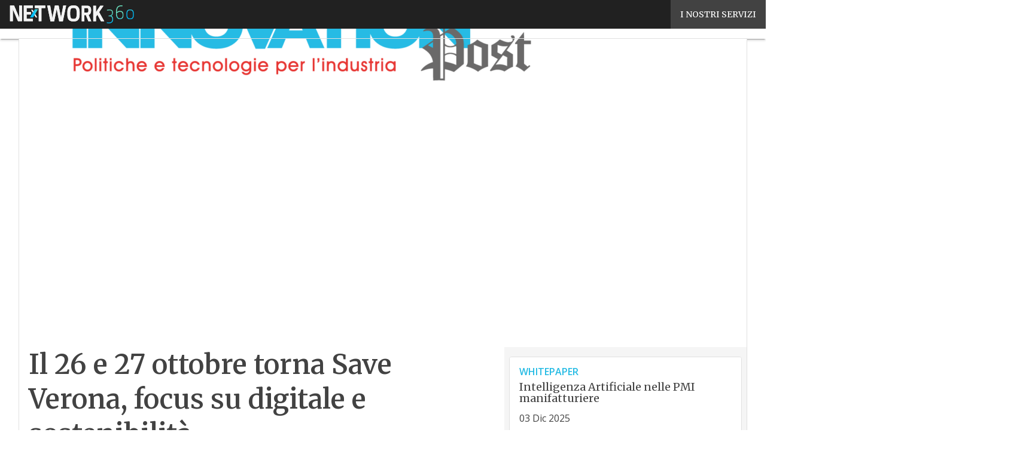

--- FILE ---
content_type: text/html; charset=UTF-8
request_url: https://www.innovationpost.it/?wordfence_syncAttackData=1769098118.5807
body_size: 49011
content:
<!DOCTYPE html><html lang="it-IT" prefix="og: http://ogp.me/ns# fb: http://ogp.me/ns/fb#" theme="light"><head><link rel="preconnect" href="https://fonts.gstatic.com/" crossorigin /> <script src="[data-uri]" defer></script>  <script type="pmdelayedscript" data-cfasync="false" data-no-optimize="1" data-no-defer="1" data-no-minify="1">(function(w,d,s,l,i){w[l]=w[l]||[];w[l].push({'gtm.start':
new Date().getTime(),event:'gtm.js'});var f=d.getElementsByTagName(s)[0],
j=d.createElement(s),dl=l!='dataLayer'?'&l='+l:'';j.defer=true;j.src=
'https://www.googletagmanager.com/gtm.js?id='+i+dl;f.parentNode.insertBefore(j,f);
})(window,document,'script','dataLayer','GTM-KVGR3V');</script> <meta http-equiv="content-type" content="text/html; charset=UTF-8"><meta name="viewport" content="width=device-width, initial-scale=1.0" /> <script data-cfasync="false" data-no-defer="1" data-no-minify="1" data-no-optimize="1">var ewww_webp_supported=!1;function check_webp_feature(A,e){var w;e=void 0!==e?e:function(){},ewww_webp_supported?e(ewww_webp_supported):((w=new Image).onload=function(){ewww_webp_supported=0<w.width&&0<w.height,e&&e(ewww_webp_supported)},w.onerror=function(){e&&e(!1)},w.src="data:image/webp;base64,"+{alpha:"UklGRkoAAABXRUJQVlA4WAoAAAAQAAAAAAAAAAAAQUxQSAwAAAARBxAR/Q9ERP8DAABWUDggGAAAABQBAJ0BKgEAAQAAAP4AAA3AAP7mtQAAAA=="}[A])}check_webp_feature("alpha");</script><script data-cfasync="false" data-no-defer="1" data-no-minify="1" data-no-optimize="1" type="pmdelayedscript">var Arrive=function(c,w){"use strict";if(c.MutationObserver&&"undefined"!=typeof HTMLElement){var r,a=0,u=(r=HTMLElement.prototype.matches||HTMLElement.prototype.webkitMatchesSelector||HTMLElement.prototype.mozMatchesSelector||HTMLElement.prototype.msMatchesSelector,{matchesSelector:function(e,t){return e instanceof HTMLElement&&r.call(e,t)},addMethod:function(e,t,r){var a=e[t];e[t]=function(){return r.length==arguments.length?r.apply(this,arguments):"function"==typeof a?a.apply(this,arguments):void 0}},callCallbacks:function(e,t){t&&t.options.onceOnly&&1==t.firedElems.length&&(e=[e[0]]);for(var r,a=0;r=e[a];a++)r&&r.callback&&r.callback.call(r.elem,r.elem);t&&t.options.onceOnly&&1==t.firedElems.length&&t.me.unbindEventWithSelectorAndCallback.call(t.target,t.selector,t.callback)},checkChildNodesRecursively:function(e,t,r,a){for(var i,n=0;i=e[n];n++)r(i,t,a)&&a.push({callback:t.callback,elem:i}),0<i.childNodes.length&&u.checkChildNodesRecursively(i.childNodes,t,r,a)},mergeArrays:function(e,t){var r,a={};for(r in e)e.hasOwnProperty(r)&&(a[r]=e[r]);for(r in t)t.hasOwnProperty(r)&&(a[r]=t[r]);return a},toElementsArray:function(e){return e=void 0!==e&&("number"!=typeof e.length||e===c)?[e]:e}}),e=(l.prototype.addEvent=function(e,t,r,a){a={target:e,selector:t,options:r,callback:a,firedElems:[]};return this._beforeAdding&&this._beforeAdding(a),this._eventsBucket.push(a),a},l.prototype.removeEvent=function(e){for(var t,r=this._eventsBucket.length-1;t=this._eventsBucket[r];r--)e(t)&&(this._beforeRemoving&&this._beforeRemoving(t),(t=this._eventsBucket.splice(r,1))&&t.length&&(t[0].callback=null))},l.prototype.beforeAdding=function(e){this._beforeAdding=e},l.prototype.beforeRemoving=function(e){this._beforeRemoving=e},l),t=function(i,n){var o=new e,l=this,s={fireOnAttributesModification:!1};return o.beforeAdding(function(t){var e=t.target;e!==c.document&&e!==c||(e=document.getElementsByTagName("html")[0]);var r=new MutationObserver(function(e){n.call(this,e,t)}),a=i(t.options);r.observe(e,a),t.observer=r,t.me=l}),o.beforeRemoving(function(e){e.observer.disconnect()}),this.bindEvent=function(e,t,r){t=u.mergeArrays(s,t);for(var a=u.toElementsArray(this),i=0;i<a.length;i++)o.addEvent(a[i],e,t,r)},this.unbindEvent=function(){var r=u.toElementsArray(this);o.removeEvent(function(e){for(var t=0;t<r.length;t++)if(this===w||e.target===r[t])return!0;return!1})},this.unbindEventWithSelectorOrCallback=function(r){var a=u.toElementsArray(this),i=r,e="function"==typeof r?function(e){for(var t=0;t<a.length;t++)if((this===w||e.target===a[t])&&e.callback===i)return!0;return!1}:function(e){for(var t=0;t<a.length;t++)if((this===w||e.target===a[t])&&e.selector===r)return!0;return!1};o.removeEvent(e)},this.unbindEventWithSelectorAndCallback=function(r,a){var i=u.toElementsArray(this);o.removeEvent(function(e){for(var t=0;t<i.length;t++)if((this===w||e.target===i[t])&&e.selector===r&&e.callback===a)return!0;return!1})},this},i=new function(){var s={fireOnAttributesModification:!1,onceOnly:!1,existing:!1};function n(e,t,r){return!(!u.matchesSelector(e,t.selector)||(e._id===w&&(e._id=a++),-1!=t.firedElems.indexOf(e._id)))&&(t.firedElems.push(e._id),!0)}var c=(i=new t(function(e){var t={attributes:!1,childList:!0,subtree:!0};return e.fireOnAttributesModification&&(t.attributes=!0),t},function(e,i){e.forEach(function(e){var t=e.addedNodes,r=e.target,a=[];null!==t&&0<t.length?u.checkChildNodesRecursively(t,i,n,a):"attributes"===e.type&&n(r,i)&&a.push({callback:i.callback,elem:r}),u.callCallbacks(a,i)})})).bindEvent;return i.bindEvent=function(e,t,r){t=void 0===r?(r=t,s):u.mergeArrays(s,t);var a=u.toElementsArray(this);if(t.existing){for(var i=[],n=0;n<a.length;n++)for(var o=a[n].querySelectorAll(e),l=0;l<o.length;l++)i.push({callback:r,elem:o[l]});if(t.onceOnly&&i.length)return r.call(i[0].elem,i[0].elem);setTimeout(u.callCallbacks,1,i)}c.call(this,e,t,r)},i},o=new function(){var a={};function i(e,t){return u.matchesSelector(e,t.selector)}var n=(o=new t(function(){return{childList:!0,subtree:!0}},function(e,r){e.forEach(function(e){var t=e.removedNodes,e=[];null!==t&&0<t.length&&u.checkChildNodesRecursively(t,r,i,e),u.callCallbacks(e,r)})})).bindEvent;return o.bindEvent=function(e,t,r){t=void 0===r?(r=t,a):u.mergeArrays(a,t),n.call(this,e,t,r)},o};d(HTMLElement.prototype),d(NodeList.prototype),d(HTMLCollection.prototype),d(HTMLDocument.prototype),d(Window.prototype);var n={};return s(i,n,"unbindAllArrive"),s(o,n,"unbindAllLeave"),n}function l(){this._eventsBucket=[],this._beforeAdding=null,this._beforeRemoving=null}function s(e,t,r){u.addMethod(t,r,e.unbindEvent),u.addMethod(t,r,e.unbindEventWithSelectorOrCallback),u.addMethod(t,r,e.unbindEventWithSelectorAndCallback)}function d(e){e.arrive=i.bindEvent,s(i,e,"unbindArrive"),e.leave=o.bindEvent,s(o,e,"unbindLeave")}}(window,void 0),ewww_webp_supported=!1;function check_webp_feature(e,t){var r;ewww_webp_supported?t(ewww_webp_supported):((r=new Image).onload=function(){ewww_webp_supported=0<r.width&&0<r.height,t(ewww_webp_supported)},r.onerror=function(){t(!1)},r.src="data:image/webp;base64,"+{alpha:"UklGRkoAAABXRUJQVlA4WAoAAAAQAAAAAAAAAAAAQUxQSAwAAAARBxAR/Q9ERP8DAABWUDggGAAAABQBAJ0BKgEAAQAAAP4AAA3AAP7mtQAAAA==",animation:"UklGRlIAAABXRUJQVlA4WAoAAAASAAAAAAAAAAAAQU5JTQYAAAD/////AABBTk1GJgAAAAAAAAAAAAAAAAAAAGQAAABWUDhMDQAAAC8AAAAQBxAREYiI/gcA"}[e])}function ewwwLoadImages(e){if(e){for(var t=document.querySelectorAll(".batch-image img, .image-wrapper a, .ngg-pro-masonry-item a, .ngg-galleria-offscreen-seo-wrapper a"),r=0,a=t.length;r<a;r++)ewwwAttr(t[r],"data-src",t[r].getAttribute("data-webp")),ewwwAttr(t[r],"data-thumbnail",t[r].getAttribute("data-webp-thumbnail"));for(var i=document.querySelectorAll("div.woocommerce-product-gallery__image"),r=0,a=i.length;r<a;r++)ewwwAttr(i[r],"data-thumb",i[r].getAttribute("data-webp-thumb"))}for(var n=document.querySelectorAll("video"),r=0,a=n.length;r<a;r++)ewwwAttr(n[r],"poster",e?n[r].getAttribute("data-poster-webp"):n[r].getAttribute("data-poster-image"));for(var o,l=document.querySelectorAll("img.ewww_webp_lazy_load"),r=0,a=l.length;r<a;r++)e&&(ewwwAttr(l[r],"data-lazy-srcset",l[r].getAttribute("data-lazy-srcset-webp")),ewwwAttr(l[r],"data-srcset",l[r].getAttribute("data-srcset-webp")),ewwwAttr(l[r],"data-lazy-src",l[r].getAttribute("data-lazy-src-webp")),ewwwAttr(l[r],"data-src",l[r].getAttribute("data-src-webp")),ewwwAttr(l[r],"data-orig-file",l[r].getAttribute("data-webp-orig-file")),ewwwAttr(l[r],"data-medium-file",l[r].getAttribute("data-webp-medium-file")),ewwwAttr(l[r],"data-large-file",l[r].getAttribute("data-webp-large-file")),null!=(o=l[r].getAttribute("srcset"))&&!1!==o&&o.includes("R0lGOD")&&ewwwAttr(l[r],"src",l[r].getAttribute("data-lazy-src-webp"))),l[r].className=l[r].className.replace(/\bewww_webp_lazy_load\b/,"");for(var s=document.querySelectorAll(".ewww_webp"),r=0,a=s.length;r<a;r++)e?(ewwwAttr(s[r],"srcset",s[r].getAttribute("data-srcset-webp")),ewwwAttr(s[r],"src",s[r].getAttribute("data-src-webp")),ewwwAttr(s[r],"data-orig-file",s[r].getAttribute("data-webp-orig-file")),ewwwAttr(s[r],"data-medium-file",s[r].getAttribute("data-webp-medium-file")),ewwwAttr(s[r],"data-large-file",s[r].getAttribute("data-webp-large-file")),ewwwAttr(s[r],"data-large_image",s[r].getAttribute("data-webp-large_image")),ewwwAttr(s[r],"data-src",s[r].getAttribute("data-webp-src"))):(ewwwAttr(s[r],"srcset",s[r].getAttribute("data-srcset-img")),ewwwAttr(s[r],"src",s[r].getAttribute("data-src-img"))),s[r].className=s[r].className.replace(/\bewww_webp\b/,"ewww_webp_loaded");window.jQuery&&jQuery.fn.isotope&&jQuery.fn.imagesLoaded&&(jQuery(".fusion-posts-container-infinite").imagesLoaded(function(){jQuery(".fusion-posts-container-infinite").hasClass("isotope")&&jQuery(".fusion-posts-container-infinite").isotope()}),jQuery(".fusion-portfolio:not(.fusion-recent-works) .fusion-portfolio-wrapper").imagesLoaded(function(){jQuery(".fusion-portfolio:not(.fusion-recent-works) .fusion-portfolio-wrapper").isotope()}))}function ewwwWebPInit(e){ewwwLoadImages(e),ewwwNggLoadGalleries(e),document.arrive(".ewww_webp",function(){ewwwLoadImages(e)}),document.arrive(".ewww_webp_lazy_load",function(){ewwwLoadImages(e)}),document.arrive("videos",function(){ewwwLoadImages(e)}),"loading"==document.readyState?document.addEventListener("DOMContentLoaded",ewwwJSONParserInit):("undefined"!=typeof galleries&&ewwwNggParseGalleries(e),ewwwWooParseVariations(e))}function ewwwAttr(e,t,r){null!=r&&!1!==r&&e.setAttribute(t,r)}function ewwwJSONParserInit(){"undefined"!=typeof galleries&&check_webp_feature("alpha",ewwwNggParseGalleries),check_webp_feature("alpha",ewwwWooParseVariations)}function ewwwWooParseVariations(e){if(e)for(var t=document.querySelectorAll("form.variations_form"),r=0,a=t.length;r<a;r++){var i=t[r].getAttribute("data-product_variations"),n=!1;try{for(var o in i=JSON.parse(i))void 0!==i[o]&&void 0!==i[o].image&&(void 0!==i[o].image.src_webp&&(i[o].image.src=i[o].image.src_webp,n=!0),void 0!==i[o].image.srcset_webp&&(i[o].image.srcset=i[o].image.srcset_webp,n=!0),void 0!==i[o].image.full_src_webp&&(i[o].image.full_src=i[o].image.full_src_webp,n=!0),void 0!==i[o].image.gallery_thumbnail_src_webp&&(i[o].image.gallery_thumbnail_src=i[o].image.gallery_thumbnail_src_webp,n=!0),void 0!==i[o].image.thumb_src_webp&&(i[o].image.thumb_src=i[o].image.thumb_src_webp,n=!0));n&&ewwwAttr(t[r],"data-product_variations",JSON.stringify(i))}catch(e){}}}function ewwwNggParseGalleries(e){if(e)for(var t in galleries){var r=galleries[t];galleries[t].images_list=ewwwNggParseImageList(r.images_list)}}function ewwwNggLoadGalleries(e){e&&document.addEventListener("ngg.galleria.themeadded",function(e,t){window.ngg_galleria._create_backup=window.ngg_galleria.create,window.ngg_galleria.create=function(e,t){var r=$(e).data("id");return galleries["gallery_"+r].images_list=ewwwNggParseImageList(galleries["gallery_"+r].images_list),window.ngg_galleria._create_backup(e,t)}})}function ewwwNggParseImageList(e){for(var t in e){var r=e[t];if(void 0!==r["image-webp"]&&(e[t].image=r["image-webp"],delete e[t]["image-webp"]),void 0!==r["thumb-webp"]&&(e[t].thumb=r["thumb-webp"],delete e[t]["thumb-webp"]),void 0!==r.full_image_webp&&(e[t].full_image=r.full_image_webp,delete e[t].full_image_webp),void 0!==r.srcsets)for(var a in r.srcsets)nggSrcset=r.srcsets[a],void 0!==r.srcsets[a+"-webp"]&&(e[t].srcsets[a]=r.srcsets[a+"-webp"],delete e[t].srcsets[a+"-webp"]);if(void 0!==r.full_srcsets)for(var i in r.full_srcsets)nggFSrcset=r.full_srcsets[i],void 0!==r.full_srcsets[i+"-webp"]&&(e[t].full_srcsets[i]=r.full_srcsets[i+"-webp"],delete e[t].full_srcsets[i+"-webp"])}return e}check_webp_feature("alpha",ewwwWebPInit);</script><meta name='robots' content='index, follow, max-image-preview:large, max-snippet:-1, max-video-preview:-1' /><style>img:is([sizes="auto" i], [sizes^="auto," i]) { contain-intrinsic-size: 3000px 1500px }</style><link rel='dns-prefetch' href='//img.innovationpost.it'><link rel="preload" href="https://www.innovationpost.it/wp-content/plugins/rate-my-post/public/css/fonts/ratemypost.ttf" type="font/ttf" as="font" crossorigin="anonymous"><title>Innovation Post - Industria digitale, politiche e tecnologie 4.0</title><link rel="preload" href="https://img.innovationpost.it/wp-content/uploads/2026/01/24093322/joiint-lab-960x720.jpg" as="image" imagesrcset="https://img.innovationpost.it/wp-content/uploads/2026/01/24093322/joiint-lab-960x720.jpg.webp 960w, https://img.innovationpost.it/wp-content/uploads/2026/01/24093322/joiint-lab-768x576.jpg.webp 768w, https://img.innovationpost.it/wp-content/uploads/2026/01/24093322/joiint-lab-117x88.jpg.webp 117w, https://img.innovationpost.it/wp-content/uploads/2026/01/24093322/joiint-lab-1024x768.jpg.webp 1024w, https://img.innovationpost.it/wp-content/uploads/2026/01/24093322/joiint-lab-lq.jpg.webp 30w, https://img.innovationpost.it/wp-content/uploads/2026/01/24093322/joiint-lab.jpg.webp 1440w" imagesizes="(max-width: 600px) 100vw, (max-width: 992px) calc(100vw - 1.14rem - var(--wp--preset--spacing--medium) * 2 - 1.14rem * 2), (max-width: 1348px) 60vw, 822px" fetchpriority="high"><meta name="description" content="Innovation Post si occupa di politiche e tecnologie per l&#039;industria digitale, con approfondimenti su ricerca e innovazione e formazione e competenze" /><link rel="canonical" href="https://www.innovationpost.it/" /><link rel="next" href="https://www.innovationpost.it/page/2/" /> <script type="application/ld+json" class="yoast-schema-graph">{"@context":"https://schema.org","@graph":[{"@type":"CollectionPage","@id":"https://www.innovationpost.it/","url":"https://www.innovationpost.it/","name":"Innovation Post - Industria digitale, politiche e tecnologie 4.0","isPartOf":{"@id":"https://www.innovationpost.it/#website"},"about":{"@id":"https://www.innovationpost.it/#organization"},"description":"Innovation Post si occupa di politiche e tecnologie per l'industria digitale, con approfondimenti su ricerca e innovazione e formazione e competenze","breadcrumb":{"@id":"https://www.innovationpost.it/#breadcrumb"},"inLanguage":"it-IT"},{"@type":"BreadcrumbList","@id":"https://www.innovationpost.it/#breadcrumb","itemListElement":[{"@type":"ListItem","position":1,"name":"Home"}]},{"@type":"WebSite","@id":"https://www.innovationpost.it/#website","url":"https://www.innovationpost.it/","name":"Innovation Post","description":"Industria digitale, politiche e tecnologie 4.0","publisher":{"@id":"https://www.innovationpost.it/#organization"},"potentialAction":[{"@type":"SearchAction","target":{"@type":"EntryPoint","urlTemplate":"https://www.innovationpost.it/?s={search_term_string}"},"query-input":{"@type":"PropertyValueSpecification","valueRequired":true,"valueName":"search_term_string"}}],"inLanguage":"it-IT"},{"@type":"Organization","@id":"https://www.innovationpost.it/#organization","name":"Innovation Post","url":"https://www.innovationpost.it/","logo":{"@type":"ImageObject","inLanguage":"it-IT","@id":"https://www.innovationpost.it/#/schema/logo/image/","url":"https://img.innovationpost.it/wp-content/uploads/2025/03/14094431/Innovationpost_Logo-696x696-1.png","contentUrl":"https://img.innovationpost.it/wp-content/uploads/2025/03/14094431/Innovationpost_Logo-696x696-1.png","width":696,"height":696,"caption":"Innovation Post"},"image":{"@id":"https://www.innovationpost.it/#/schema/logo/image/"}}]}</script> <meta name="msvalidate.01" content="D0EB54BB2B430A955867203B671BE69E" /><link rel='dns-prefetch' href='//www.youtube.com' /><link rel='dns-prefetch' href='//js.hs-scripts.com' /><link rel='dns-prefetch' href='//js.hsforms.net' /><link rel='dns-prefetch' href='//fonts.googleapis.com' /><link rel="alternate" type="application/rss+xml" title="Innovation Post &raquo; Feed" href="https://www.innovationpost.it/feed/" /> <script type="pmdelayedscript" id="wpp-js" src="https://www.innovationpost.it/wp-content/plugins/wordpress-popular-posts/assets/js/wpp.min.js?ver=7.3.6" data-sampling="1" data-sampling-rate="100" data-api-url="https://www.innovationpost.it/wp-json/wordpress-popular-posts" data-post-id="0" data-token="3a9a87ea66" data-lang="0" data-debug="0" data-perfmatters-type="text/javascript" data-cfasync="false" data-no-optimize="1" data-no-defer="1" data-no-minify="1"></script> <script src="[data-uri]" defer></script><script data-optimized="1" src="https://www.innovationpost.it/wp-content/plugins/litespeed-cache/assets/js/webfontloader.min.js" defer></script><link data-optimized="2" rel="stylesheet" href="https://www.innovationpost.it/wp-content/litespeed/css/07d89692fffc8edc46335c5d66238eab.css?ver=ff1b7" /><style id='global-styles-inline-css' type='text/css'>:root{--wp--preset--aspect-ratio--square: 1;--wp--preset--aspect-ratio--4-3: 4/3;--wp--preset--aspect-ratio--3-4: 3/4;--wp--preset--aspect-ratio--3-2: 3/2;--wp--preset--aspect-ratio--2-3: 2/3;--wp--preset--aspect-ratio--16-9: 16/9;--wp--preset--aspect-ratio--9-16: 9/16;--wp--preset--color--black: #000000;--wp--preset--color--cyan-bluish-gray: #abb8c3;--wp--preset--color--white: #ffffff;--wp--preset--color--pale-pink: #f78da7;--wp--preset--color--vivid-red: #cf2e2e;--wp--preset--color--luminous-vivid-orange: #ff6900;--wp--preset--color--luminous-vivid-amber: #fcb900;--wp--preset--color--light-green-cyan: #7bdcb5;--wp--preset--color--vivid-green-cyan: #00d084;--wp--preset--color--pale-cyan-blue: #8ed1fc;--wp--preset--color--vivid-cyan-blue: #0693e3;--wp--preset--color--vivid-purple: #9b51e0;--wp--preset--color--primary: #25BBE4;--wp--preset--color--primary-darken: #009FDF;--wp--preset--color--primary-lighten: #AAE2F2;--wp--preset--color--accent: #E73732;--wp--preset--color--accent-darken: #B91918;--wp--preset--color--accent-lighten: #F1524E;--wp--preset--color--white-primary: #f5f5f5;--wp--preset--color--white-darken: #e0e0e0;--wp--preset--color--white-lighten: #FFFFFF;--wp--preset--color--grey-primary: #616161;--wp--preset--color--grey-darken: #424242;--wp--preset--color--grey-lighten: #757575;--wp--preset--gradient--vivid-cyan-blue-to-vivid-purple: linear-gradient(135deg,rgba(6,147,227,1) 0%,rgb(155,81,224) 100%);--wp--preset--gradient--light-green-cyan-to-vivid-green-cyan: linear-gradient(135deg,rgb(122,220,180) 0%,rgb(0,208,130) 100%);--wp--preset--gradient--luminous-vivid-amber-to-luminous-vivid-orange: linear-gradient(135deg,rgba(252,185,0,1) 0%,rgba(255,105,0,1) 100%);--wp--preset--gradient--luminous-vivid-orange-to-vivid-red: linear-gradient(135deg,rgba(255,105,0,1) 0%,rgb(207,46,46) 100%);--wp--preset--gradient--very-light-gray-to-cyan-bluish-gray: linear-gradient(135deg,rgb(238,238,238) 0%,rgb(169,184,195) 100%);--wp--preset--gradient--cool-to-warm-spectrum: linear-gradient(135deg,rgb(74,234,220) 0%,rgb(151,120,209) 20%,rgb(207,42,186) 40%,rgb(238,44,130) 60%,rgb(251,105,98) 80%,rgb(254,248,76) 100%);--wp--preset--gradient--blush-light-purple: linear-gradient(135deg,rgb(255,206,236) 0%,rgb(152,150,240) 100%);--wp--preset--gradient--blush-bordeaux: linear-gradient(135deg,rgb(254,205,165) 0%,rgb(254,45,45) 50%,rgb(107,0,62) 100%);--wp--preset--gradient--luminous-dusk: linear-gradient(135deg,rgb(255,203,112) 0%,rgb(199,81,192) 50%,rgb(65,88,208) 100%);--wp--preset--gradient--pale-ocean: linear-gradient(135deg,rgb(255,245,203) 0%,rgb(182,227,212) 50%,rgb(51,167,181) 100%);--wp--preset--gradient--electric-grass: linear-gradient(135deg,rgb(202,248,128) 0%,rgb(113,206,126) 100%);--wp--preset--gradient--midnight: linear-gradient(135deg,rgb(2,3,129) 0%,rgb(40,116,252) 100%);--wp--preset--font-size--small: 0.875rem;--wp--preset--font-size--medium: 1rem;--wp--preset--font-size--large: 1.25rem;--wp--preset--font-size--x-large: 1.5rem;--wp--preset--font-size--x-small: 0,714rem;--wp--preset--font-size--x-medium: 1.125rem;--wp--preset--font-size--xx-large: 2.125rem;--wp--preset--font-size--xxx-large: 2.8125rem;--wp--preset--font-size--xxxx-large: 3.75rem;--wp--preset--font-family--font-2: Open Sans;--wp--preset--font-family--font-1: Merriweather;--wp--preset--spacing--20: 0.44rem;--wp--preset--spacing--30: 0.67rem;--wp--preset--spacing--40: 1rem;--wp--preset--spacing--50: 1.5rem;--wp--preset--spacing--60: 2.25rem;--wp--preset--spacing--70: 3.38rem;--wp--preset--spacing--80: 5.06rem;--wp--preset--spacing--extra-small: 8px;--wp--preset--spacing--small: 12px;--wp--preset--spacing--half-medium: 14px;--wp--preset--spacing--medium: 16px;--wp--preset--spacing--large: 24px;--wp--preset--shadow--natural: 6px 6px 9px rgba(0, 0, 0, 0.2);--wp--preset--shadow--deep: 12px 12px 50px rgba(0, 0, 0, 0.4);--wp--preset--shadow--sharp: 6px 6px 0px rgba(0, 0, 0, 0.2);--wp--preset--shadow--outlined: 6px 6px 0px -3px rgba(255, 255, 255, 1), 6px 6px rgba(0, 0, 0, 1);--wp--preset--shadow--crisp: 6px 6px 0px rgba(0, 0, 0, 1);--wp--custom--spacing--x-small: 0.5rem;--wp--custom--spacing--small: 0.75rem;--wp--custom--spacing--medium: 1rem;--wp--custom--spacing--left-toolbar: 362px;--wp--custom--font-weight--normal: 400;--wp--custom--font-weight--semibold: 500;--wp--custom--font-weight--bold: 600;--wp--custom--logo-size--navbar--full--height: 32px;--wp--custom--logo-size--navbar--full--width: 182px;--wp--custom--logo-size--navbar--tablet--height: 28px;--wp--custom--logo-size--navbar--tablet--width: 159px;--wp--custom--logo-size--navbar--mobile--height: 28px;--wp--custom--logo-size--navbar--mobile--width: 159px;--wp--custom--logo-size--drawer--height: 32px;--wp--custom--logo-size--drawer--width: 182px;--wp--custom--logo-size--header--large--height: 80px;--wp--custom--logo-size--header--large--width: 455px;--wp--custom--logo-size--header--medium--height: 80px;--wp--custom--logo-size--header--medium--width: 455px;--wp--custom--logo-size--header--small--height: 80px;--wp--custom--logo-size--header--small--width: 455px;--wp--custom--logo-size--footer--large--height: 36px;--wp--custom--logo-size--footer--large--width: 205px;--wp--custom--logo-size--footer--medium--height: 36px;--wp--custom--logo-size--footer--medium--width: 205px;--wp--custom--logo-size--footer--small--height: 36px;--wp--custom--logo-size--footer--small--width: 205px;--wp--custom--colors--primary-opacity--color: #25BBE41A;}:root { --wp--style--global--content-size: 800px;--wp--style--global--wide-size: 1024px; }:where(body) { margin: 0; }.wp-site-blocks > .alignleft { float: left; margin-right: 2em; }.wp-site-blocks > .alignright { float: right; margin-left: 2em; }.wp-site-blocks > .aligncenter { justify-content: center; margin-left: auto; margin-right: auto; }:where(.wp-site-blocks) > * { margin-block-start: var(--wp--preset--spacing--medium); margin-block-end: 0; }:where(.wp-site-blocks) > :first-child { margin-block-start: 0; }:where(.wp-site-blocks) > :last-child { margin-block-end: 0; }:root { --wp--style--block-gap: var(--wp--preset--spacing--medium); }:root :where(.is-layout-flow) > :first-child{margin-block-start: 0;}:root :where(.is-layout-flow) > :last-child{margin-block-end: 0;}:root :where(.is-layout-flow) > *{margin-block-start: var(--wp--preset--spacing--medium);margin-block-end: 0;}:root :where(.is-layout-constrained) > :first-child{margin-block-start: 0;}:root :where(.is-layout-constrained) > :last-child{margin-block-end: 0;}:root :where(.is-layout-constrained) > *{margin-block-start: var(--wp--preset--spacing--medium);margin-block-end: 0;}:root :where(.is-layout-flex){gap: var(--wp--preset--spacing--medium);}:root :where(.is-layout-grid){gap: var(--wp--preset--spacing--medium);}.is-layout-flow > .alignleft{float: left;margin-inline-start: 0;margin-inline-end: 2em;}.is-layout-flow > .alignright{float: right;margin-inline-start: 2em;margin-inline-end: 0;}.is-layout-flow > .aligncenter{margin-left: auto !important;margin-right: auto !important;}.is-layout-constrained > .alignleft{float: left;margin-inline-start: 0;margin-inline-end: 2em;}.is-layout-constrained > .alignright{float: right;margin-inline-start: 2em;margin-inline-end: 0;}.is-layout-constrained > .aligncenter{margin-left: auto !important;margin-right: auto !important;}.is-layout-constrained > :where(:not(.alignleft):not(.alignright):not(.alignfull)){max-width: var(--wp--style--global--content-size);margin-left: auto !important;margin-right: auto !important;}.is-layout-constrained > .alignwide{max-width: var(--wp--style--global--wide-size);}body .is-layout-flex{display: flex;}.is-layout-flex{flex-wrap: wrap;align-items: center;}.is-layout-flex > :is(*, div){margin: 0;}body .is-layout-grid{display: grid;}.is-layout-grid > :is(*, div){margin: 0;}body{padding-top: 0px;padding-right: 0px;padding-bottom: 0px;padding-left: 0px;}a:where(:not(.wp-element-button)){text-decoration: false;}:root :where(.wp-element-button, .wp-block-button__link){background-color: #32373c;border-width: 0;color: #fff;font-family: inherit;font-size: inherit;line-height: inherit;padding: calc(0.667em + 2px) calc(1.333em + 2px);text-decoration: none;}:root :where(.wp-block-pullquote){font-size: 1.5em;line-height: 1.6;}:root :where(.wp-block-separator){border-color: var(--wp--preset--color--white-darken);border-width: 0 0 1px 0;margin-top: 0px;margin-bottom: 0px;}.has-black-color{color: var(--wp--preset--color--black) !important;}.has-cyan-bluish-gray-color{color: var(--wp--preset--color--cyan-bluish-gray) !important;}.has-white-color{color: var(--wp--preset--color--white) !important;}.has-pale-pink-color{color: var(--wp--preset--color--pale-pink) !important;}.has-vivid-red-color{color: var(--wp--preset--color--vivid-red) !important;}.has-luminous-vivid-orange-color{color: var(--wp--preset--color--luminous-vivid-orange) !important;}.has-luminous-vivid-amber-color{color: var(--wp--preset--color--luminous-vivid-amber) !important;}.has-light-green-cyan-color{color: var(--wp--preset--color--light-green-cyan) !important;}.has-vivid-green-cyan-color{color: var(--wp--preset--color--vivid-green-cyan) !important;}.has-pale-cyan-blue-color{color: var(--wp--preset--color--pale-cyan-blue) !important;}.has-vivid-cyan-blue-color{color: var(--wp--preset--color--vivid-cyan-blue) !important;}.has-vivid-purple-color{color: var(--wp--preset--color--vivid-purple) !important;}.has-primary-color{color: var(--wp--preset--color--primary) !important;}.has-primary-darken-color{color: var(--wp--preset--color--primary-darken) !important;}.has-primary-lighten-color{color: var(--wp--preset--color--primary-lighten) !important;}.has-accent-color{color: var(--wp--preset--color--accent) !important;}.has-accent-darken-color{color: var(--wp--preset--color--accent-darken) !important;}.has-accent-lighten-color{color: var(--wp--preset--color--accent-lighten) !important;}.has-white-primary-color{color: var(--wp--preset--color--white-primary) !important;}.has-white-darken-color{color: var(--wp--preset--color--white-darken) !important;}.has-white-lighten-color{color: var(--wp--preset--color--white-lighten) !important;}.has-grey-primary-color{color: var(--wp--preset--color--grey-primary) !important;}.has-grey-darken-color{color: var(--wp--preset--color--grey-darken) !important;}.has-grey-lighten-color{color: var(--wp--preset--color--grey-lighten) !important;}.has-black-background-color{background-color: var(--wp--preset--color--black) !important;}.has-cyan-bluish-gray-background-color{background-color: var(--wp--preset--color--cyan-bluish-gray) !important;}.has-white-background-color{background-color: var(--wp--preset--color--white) !important;}.has-pale-pink-background-color{background-color: var(--wp--preset--color--pale-pink) !important;}.has-vivid-red-background-color{background-color: var(--wp--preset--color--vivid-red) !important;}.has-luminous-vivid-orange-background-color{background-color: var(--wp--preset--color--luminous-vivid-orange) !important;}.has-luminous-vivid-amber-background-color{background-color: var(--wp--preset--color--luminous-vivid-amber) !important;}.has-light-green-cyan-background-color{background-color: var(--wp--preset--color--light-green-cyan) !important;}.has-vivid-green-cyan-background-color{background-color: var(--wp--preset--color--vivid-green-cyan) !important;}.has-pale-cyan-blue-background-color{background-color: var(--wp--preset--color--pale-cyan-blue) !important;}.has-vivid-cyan-blue-background-color{background-color: var(--wp--preset--color--vivid-cyan-blue) !important;}.has-vivid-purple-background-color{background-color: var(--wp--preset--color--vivid-purple) !important;}.has-primary-background-color{background-color: var(--wp--preset--color--primary) !important;}.has-primary-darken-background-color{background-color: var(--wp--preset--color--primary-darken) !important;}.has-primary-lighten-background-color{background-color: var(--wp--preset--color--primary-lighten) !important;}.has-accent-background-color{background-color: var(--wp--preset--color--accent) !important;}.has-accent-darken-background-color{background-color: var(--wp--preset--color--accent-darken) !important;}.has-accent-lighten-background-color{background-color: var(--wp--preset--color--accent-lighten) !important;}.has-white-primary-background-color{background-color: var(--wp--preset--color--white-primary) !important;}.has-white-darken-background-color{background-color: var(--wp--preset--color--white-darken) !important;}.has-white-lighten-background-color{background-color: var(--wp--preset--color--white-lighten) !important;}.has-grey-primary-background-color{background-color: var(--wp--preset--color--grey-primary) !important;}.has-grey-darken-background-color{background-color: var(--wp--preset--color--grey-darken) !important;}.has-grey-lighten-background-color{background-color: var(--wp--preset--color--grey-lighten) !important;}.has-black-border-color{border-color: var(--wp--preset--color--black) !important;}.has-cyan-bluish-gray-border-color{border-color: var(--wp--preset--color--cyan-bluish-gray) !important;}.has-white-border-color{border-color: var(--wp--preset--color--white) !important;}.has-pale-pink-border-color{border-color: var(--wp--preset--color--pale-pink) !important;}.has-vivid-red-border-color{border-color: var(--wp--preset--color--vivid-red) !important;}.has-luminous-vivid-orange-border-color{border-color: var(--wp--preset--color--luminous-vivid-orange) !important;}.has-luminous-vivid-amber-border-color{border-color: var(--wp--preset--color--luminous-vivid-amber) !important;}.has-light-green-cyan-border-color{border-color: var(--wp--preset--color--light-green-cyan) !important;}.has-vivid-green-cyan-border-color{border-color: var(--wp--preset--color--vivid-green-cyan) !important;}.has-pale-cyan-blue-border-color{border-color: var(--wp--preset--color--pale-cyan-blue) !important;}.has-vivid-cyan-blue-border-color{border-color: var(--wp--preset--color--vivid-cyan-blue) !important;}.has-vivid-purple-border-color{border-color: var(--wp--preset--color--vivid-purple) !important;}.has-primary-border-color{border-color: var(--wp--preset--color--primary) !important;}.has-primary-darken-border-color{border-color: var(--wp--preset--color--primary-darken) !important;}.has-primary-lighten-border-color{border-color: var(--wp--preset--color--primary-lighten) !important;}.has-accent-border-color{border-color: var(--wp--preset--color--accent) !important;}.has-accent-darken-border-color{border-color: var(--wp--preset--color--accent-darken) !important;}.has-accent-lighten-border-color{border-color: var(--wp--preset--color--accent-lighten) !important;}.has-white-primary-border-color{border-color: var(--wp--preset--color--white-primary) !important;}.has-white-darken-border-color{border-color: var(--wp--preset--color--white-darken) !important;}.has-white-lighten-border-color{border-color: var(--wp--preset--color--white-lighten) !important;}.has-grey-primary-border-color{border-color: var(--wp--preset--color--grey-primary) !important;}.has-grey-darken-border-color{border-color: var(--wp--preset--color--grey-darken) !important;}.has-grey-lighten-border-color{border-color: var(--wp--preset--color--grey-lighten) !important;}.has-vivid-cyan-blue-to-vivid-purple-gradient-background{background: var(--wp--preset--gradient--vivid-cyan-blue-to-vivid-purple) !important;}.has-light-green-cyan-to-vivid-green-cyan-gradient-background{background: var(--wp--preset--gradient--light-green-cyan-to-vivid-green-cyan) !important;}.has-luminous-vivid-amber-to-luminous-vivid-orange-gradient-background{background: var(--wp--preset--gradient--luminous-vivid-amber-to-luminous-vivid-orange) !important;}.has-luminous-vivid-orange-to-vivid-red-gradient-background{background: var(--wp--preset--gradient--luminous-vivid-orange-to-vivid-red) !important;}.has-very-light-gray-to-cyan-bluish-gray-gradient-background{background: var(--wp--preset--gradient--very-light-gray-to-cyan-bluish-gray) !important;}.has-cool-to-warm-spectrum-gradient-background{background: var(--wp--preset--gradient--cool-to-warm-spectrum) !important;}.has-blush-light-purple-gradient-background{background: var(--wp--preset--gradient--blush-light-purple) !important;}.has-blush-bordeaux-gradient-background{background: var(--wp--preset--gradient--blush-bordeaux) !important;}.has-luminous-dusk-gradient-background{background: var(--wp--preset--gradient--luminous-dusk) !important;}.has-pale-ocean-gradient-background{background: var(--wp--preset--gradient--pale-ocean) !important;}.has-electric-grass-gradient-background{background: var(--wp--preset--gradient--electric-grass) !important;}.has-midnight-gradient-background{background: var(--wp--preset--gradient--midnight) !important;}.has-small-font-size{font-size: var(--wp--preset--font-size--small) !important;}.has-medium-font-size{font-size: var(--wp--preset--font-size--medium) !important;}.has-large-font-size{font-size: var(--wp--preset--font-size--large) !important;}.has-x-large-font-size{font-size: var(--wp--preset--font-size--x-large) !important;}.has-x-small-font-size{font-size: var(--wp--preset--font-size--x-small) !important;}.has-x-medium-font-size{font-size: var(--wp--preset--font-size--x-medium) !important;}.has-xx-large-font-size{font-size: var(--wp--preset--font-size--xx-large) !important;}.has-xxx-large-font-size{font-size: var(--wp--preset--font-size--xxx-large) !important;}.has-xxxx-large-font-size{font-size: var(--wp--preset--font-size--xxxx-large) !important;}.has-font-2-font-family{font-family: var(--wp--preset--font-family--font-2) !important;}.has-font-1-font-family{font-family: var(--wp--preset--font-family--font-1) !important;}a.comments-scroll-link {
    display: none !important;
}</style><style id='wp-block-library-inline-css' type='text/css'>:root{--wp-admin-theme-color:#007cba;--wp-admin-theme-color--rgb:0,124,186;--wp-admin-theme-color-darker-10:#006ba1;--wp-admin-theme-color-darker-10--rgb:0,107,161;--wp-admin-theme-color-darker-20:#005a87;--wp-admin-theme-color-darker-20--rgb:0,90,135;--wp-admin-border-width-focus:2px;--wp-block-synced-color:#7a00df;--wp-block-synced-color--rgb:122,0,223;--wp-bound-block-color:var(--wp-block-synced-color)}@media (min-resolution:192dpi){:root{--wp-admin-border-width-focus:1.5px}}.wp-element-button{cursor:pointer}:root{--wp--preset--font-size--normal:16px;--wp--preset--font-size--huge:42px}:root .has-very-light-gray-background-color{background-color:#eee}:root .has-very-dark-gray-background-color{background-color:#313131}:root .has-very-light-gray-color{color:#eee}:root .has-very-dark-gray-color{color:#313131}:root .has-vivid-green-cyan-to-vivid-cyan-blue-gradient-background{background:linear-gradient(135deg,#00d084,#0693e3)}:root .has-purple-crush-gradient-background{background:linear-gradient(135deg,#34e2e4,#4721fb 50%,#ab1dfe)}:root .has-hazy-dawn-gradient-background{background:linear-gradient(135deg,#faaca8,#dad0ec)}:root .has-subdued-olive-gradient-background{background:linear-gradient(135deg,#fafae1,#67a671)}:root .has-atomic-cream-gradient-background{background:linear-gradient(135deg,#fdd79a,#004a59)}:root .has-nightshade-gradient-background{background:linear-gradient(135deg,#330968,#31cdcf)}:root .has-midnight-gradient-background{background:linear-gradient(135deg,#020381,#2874fc)}.has-regular-font-size{font-size:1em}.has-larger-font-size{font-size:2.625em}.has-normal-font-size{font-size:var(--wp--preset--font-size--normal)}.has-huge-font-size{font-size:var(--wp--preset--font-size--huge)}.has-text-align-center{text-align:center}.has-text-align-left{text-align:left}.has-text-align-right{text-align:right}#end-resizable-editor-section{display:none}.aligncenter{clear:both}.items-justified-left{justify-content:flex-start}.items-justified-center{justify-content:center}.items-justified-right{justify-content:flex-end}.items-justified-space-between{justify-content:space-between}.screen-reader-text{border:0;clip-path:inset(50%);height:1px;margin:-1px;overflow:hidden;padding:0;position:absolute;width:1px;word-wrap:normal!important}.screen-reader-text:focus{background-color:#ddd;clip-path:none;color:#444;display:block;font-size:1em;height:auto;left:5px;line-height:normal;padding:15px 23px 14px;text-decoration:none;top:5px;width:auto;z-index:100000}html :where(.has-border-color){border-style:solid}html :where([style*=border-top-color]){border-top-style:solid}html :where([style*=border-right-color]){border-right-style:solid}html :where([style*=border-bottom-color]){border-bottom-style:solid}html :where([style*=border-left-color]){border-left-style:solid}html :where([style*=border-width]){border-style:solid}html :where([style*=border-top-width]){border-top-style:solid}html :where([style*=border-right-width]){border-right-style:solid}html :where([style*=border-bottom-width]){border-bottom-style:solid}html :where([style*=border-left-width]){border-left-style:solid}html :where(img[class*=wp-image-]){height:auto;max-width:100%}:where(figure){margin:0 0 1em}html :where(.is-position-sticky){--wp-admin--admin-bar--position-offset:var(--wp-admin--admin-bar--height,0px)}@media screen and (max-width:600px){html :where(.is-position-sticky){--wp-admin--admin-bar--position-offset:0px}}</style><link rel="preload" href="https://fonts.googleapis.com/css2?family=Material+Symbols+Outlined%3AFILL%400..1&icon_names=arrow_drop_down%2Carrow_drop_up%2Ccall%2Cchevron_left%2Cchevron_right%2Cclose%2Ccontent_copy%2Cevent%2Cfile_download%2Ckeyboard_arrow_down%2Ckeyboard_arrow_left%2Ckeyboard_arrow_right%2Ckeyboard_arrow_up%2Cmail%2Cmenu%2Crelease_alert%2Cshare%2Cwhatshot&ver=6.8.3&display=swap" as="style" id="icon" media="all" onload="this.onload=null;this.rel='stylesheet'" > <script type="pmdelayedscript" src="https://www.innovationpost.it/wp-includes/js/jquery/jquery.min.js?ver=3.7.1" id="jquery-core-js" data-perfmatters-type="text/javascript" data-cfasync="false" data-no-optimize="1" data-no-defer="1" data-no-minify="1"></script> <script type="text/javascript" id="page-scripts-js-extra" src="[data-uri]" defer></script> <script type="text/javascript" src="https://www.innovationpost.it/wp-content/themes/WPTheme-AgendaDigitale/assets/build/home.js?ver=c8a6fee03969c29648ba" id="page-scripts-js" defer data-deferred="1"></script> <script type="text/javascript" src="https://www.innovationpost.it/wp-content/cache/perfmatters/www.innovationpost.it/minify/f9d8630fa8e7.header.min.js?ver=2.6.4" id="header-js-js" defer data-deferred="1"></script> <link rel="https://api.w.org/" href="https://www.innovationpost.it/wp-json/" /><link rel="EditURI" type="application/rsd+xml" title="RSD" href="https://www.innovationpost.it/xmlrpc.php?rsd" /><meta name="generator" content="WordPress 6.8.3" /> <script type="text/javascript" src="[data-uri]" defer></script>  <script type="text/javascript" src="//www.innovationpost.it/?wordfence_syncAttackData=1769245141.3492" defer data-deferred="1"></script> <style id="wpp-loading-animation-styles">@-webkit-keyframes bgslide{from{background-position-x:0}to{background-position-x:-200%}}@keyframes bgslide{from{background-position-x:0}to{background-position-x:-200%}}.wpp-widget-block-placeholder,.wpp-shortcode-placeholder{margin:0 auto;width:60px;height:3px;background:#dd3737;background:linear-gradient(90deg,#dd3737 0%,#571313 10%,#dd3737 100%);background-size:200% auto;border-radius:3px;-webkit-animation:bgslide 1s infinite linear;animation:bgslide 1s infinite linear}</style><link rel="dns-prefetch" href="https://js.hs-analytics.net/"><link rel="dns-prefetch" href="https://js.hsadspixel.net/"><link rel="dns-prefetch" href="https://securepubads.g.doubleclick.net/"><link rel="dns-prefetch" href="https://acdn.adnxs.com/"><link rel="dns-prefetch" href="https://www.googletagmanager.com/"><link rel="dns-prefetch" href="https://ib.adnxs.com/">
<noscript><style>.lazyload[data-src]{display:none !important;}</style></noscript><style>.lazyload{background-image:none !important;}.lazyload:before{background-image:none !important;}</style><style>.wp-block-gallery.is-cropped .blocks-gallery-item picture{height:100%;width:100%;}</style><link rel="icon" href="https://www.innovationpost.it/wp-content/uploads/2020/04/favicon-innovationpost-256-trasparente-150x150.png" sizes="32x32" /><link rel="icon" href="https://www.innovationpost.it/wp-content/uploads/2020/04/favicon-innovationpost-256-trasparente.png" sizes="192x192" /><link rel="apple-touch-icon" href="https://www.innovationpost.it/wp-content/uploads/2020/04/favicon-innovationpost-256-trasparente.png" /><meta name="msapplication-TileImage" content="https://www.innovationpost.it/wp-content/uploads/2020/04/favicon-innovationpost-256-trasparente.png" /><style type="text/css" id="wp-custom-css">a.comments-scroll-link {
    display: none !important;
}</style><meta property="og:locale" content="it_IT"/><meta property="og:site_name" content="Innovation Post"/><meta property="og:title" content="Innovation Post - Industria digitale, politiche e tecnologie 4.0"/><meta property="og:url" content="https://www.innovationpost.it/"/><meta property="og:type" content="website"/><meta property="og:description" content="Innovation Post si occupa di politiche e tecnologie per l&#039;industria digitale, con approfondimenti su ricerca e innovazione e formazione e competenze"/><meta property="og:image" content="https://img.innovationpost.it/wp-content/uploads/2024/02/22104834/logo-innovation-post-2019POS.png"/><meta property="og:image:url" content="https://img.innovationpost.it/wp-content/uploads/2024/02/22104834/logo-innovation-post-2019POS.png"/><meta property="og:image:secure_url" content="https://img.innovationpost.it/wp-content/uploads/2024/02/22104834/logo-innovation-post-2019POS.png"/><meta name="twitter:title" content="Innovation Post - Industria digitale, politiche e tecnologie 4.0"/><meta name="twitter:url" content="https://www.innovationpost.it/"/><meta name="twitter:description" content="Innovation Post si occupa di politiche e tecnologie per l&#039;industria digitale, con approfondimenti su ricerca e innovazione e formazione e competenze"/><meta name="twitter:image" content="https://img.innovationpost.it/wp-content/uploads/2024/02/22104834/logo-innovation-post-2019POS.png"/><meta name="twitter:card" content="summary_large_image"/><meta name="publisher" content="Innovation Post"/>
<noscript><style>.perfmatters-lazy[data-src]{display:none !important;}</style></noscript><style>.perfmatters-lazy-youtube{position:relative;width:100%;max-width:100%;height:0;padding-bottom:56.23%;overflow:hidden}.perfmatters-lazy-youtube img{position:absolute;top:0;right:0;bottom:0;left:0;display:block;width:100%;max-width:100%;height:auto;margin:auto;border:none;cursor:pointer;transition:.5s all;-webkit-transition:.5s all;-moz-transition:.5s all}.perfmatters-lazy-youtube img:hover{-webkit-filter:brightness(75%)}.perfmatters-lazy-youtube .play{position:absolute;top:50%;left:50%;right:auto;width:68px;height:48px;margin-left:-34px;margin-top:-24px;background:url(https://www.innovationpost.it/wp-content/plugins/perfmatters/img/youtube.svg) no-repeat;background-position:center;background-size:cover;pointer-events:none;filter:grayscale(1)}.perfmatters-lazy-youtube:hover .play{filter:grayscale(0)}.perfmatters-lazy-youtube iframe{position:absolute;top:0;left:0;width:100%;height:100%;z-index:99}</style></head><body class="home blog wp-custom-logo wp-theme-WPTheme-AgendaDigitale wp-child-theme-WPTheme-InnovationPost with-d360header--enabled sp-easy-accordion-enabled"><nav class="skip-links" aria-label="Link di navigazione rapida">
<a href="#main-content" class="skip-link">
Vai al contenuto principale	</a>
<a href="#footer-content" class="skip-link">
Vai al footer	</a></nav><noscript><iframe data-lazyloaded="1" src="about:blank" data-src="https://www.googletagmanager.com/ns.html?id=GTM-KVGR3V"
height="0" width="0" style="display:none;visibility:hidden"></iframe></noscript><div class="header-d360 go-out-apply " style="display: none;"><div class="logo-wrapper">
<img alt="logo" width="222" height="28" class="header-logo lazyload" src="[data-uri]" data-src="https://cdnd360.it/networkdigital360/nd360-neg.svg" decoding="async" data-eio-rwidth="222" data-eio-rheight="28"><noscript><img alt="logo" width="222" height="28" class="header-logo" src="https://cdnd360.it/networkdigital360/nd360-neg.svg" data-eio="l"></noscript></div>
<a href="https://www.innovationpost.it/about-network" rel="nofollow"><div class="discovery-button"><div class='desktop'>I NOSTRI SERVIZI</div></div>
</a></div><div id='div-gpt-ad-1689835025493-0' style='height:1px; width:1px;' class="skin_dfp"> <script src="[data-uri]" defer></script> </div><header><nav class="navbar-header-group fixed " data-theme="innovationpost" data-version="1"><div class="nav-wrapper flex"><div class="menu-hamburger left button-menu sidenav-trigger no-margin"
data-target="menu"
tabindex="0"
role="button"
aria-label="Apri menu di navigazione"
aria-expanded="false"
aria-controls="menu">
<i class="material-symbols-outlined" data-icon="menu"></i>
<span class="hide-on-small-only">
Menu				</span></div><div class="image-logo" >
<a class="valign-wrapper" href="https://www.innovationpost.it">
<picture><source  sizes="(max-width: 159px) 100vw, 159px" media="(max-width: 993px)" type="image/webp" data-srcset="https://img.innovationpost.it/wp-content/uploads/2024/02/22104834/logo-innovation-post-2019POS-768x135.png.webp 768w, https://img.innovationpost.it/wp-content/uploads/2024/02/22104834/logo-innovation-post-2019POS-156x27.png 156w, https://img.innovationpost.it/wp-content/uploads/2024/02/22104834/logo-innovation-post-2019POS-lq.png 30w, https://img.innovationpost.it/wp-content/uploads/2024/02/22104834/logo-innovation-post-2019POS.png.webp 1024w"><source  sizes="(max-width: 159px) 100vw, 159px" media="(max-width: 993px)" data-srcset="https://img.innovationpost.it/wp-content/uploads/2024/02/22104834/logo-innovation-post-2019POS-768x135.png 768w, https://img.innovationpost.it/wp-content/uploads/2024/02/22104834/logo-innovation-post-2019POS-156x27.png 156w, https://img.innovationpost.it/wp-content/uploads/2024/02/22104834/logo-innovation-post-2019POS-lq.png 30w, https://img.innovationpost.it/wp-content/uploads/2024/02/22104834/logo-innovation-post-2019POS.png 1024w"><source  sizes="(max-width: 182px) 100vw, 182px" media="(min-width: 994px)" type="image/webp" data-srcset="https://img.innovationpost.it/wp-content/uploads/2024/02/22104834/logo-innovation-post-2019POS-768x135.png.webp 768w, https://img.innovationpost.it/wp-content/uploads/2024/02/22104834/logo-innovation-post-2019POS-156x27.png 156w, https://img.innovationpost.it/wp-content/uploads/2024/02/22104834/logo-innovation-post-2019POS-lq.png 30w, https://img.innovationpost.it/wp-content/uploads/2024/02/22104834/logo-innovation-post-2019POS.png.webp 1024w"><source  sizes="(max-width: 182px) 100vw, 182px" media="(min-width: 994px)" data-srcset="https://img.innovationpost.it/wp-content/uploads/2024/02/22104834/logo-innovation-post-2019POS-768x135.png 768w, https://img.innovationpost.it/wp-content/uploads/2024/02/22104834/logo-innovation-post-2019POS-156x27.png 156w, https://img.innovationpost.it/wp-content/uploads/2024/02/22104834/logo-innovation-post-2019POS-lq.png 30w, https://img.innovationpost.it/wp-content/uploads/2024/02/22104834/logo-innovation-post-2019POS.png 1024w"><img src="[data-uri]"   class="responsive-img lazyload" alt="Vai alla homepage di InnovationPost" data-src="https://img.innovationpost.it/wp-content/uploads/2024/02/22104834/logo-innovation-post-2019POS-768x135.png" decoding="async" data-srcset="https://img.innovationpost.it/wp-content/uploads/2024/02/22104834/logo-innovation-post-2019POS-768x135.png 768w, https://img.innovationpost.it/wp-content/uploads/2024/02/22104834/logo-innovation-post-2019POS-156x27.png 156w, https://img.innovationpost.it/wp-content/uploads/2024/02/22104834/logo-innovation-post-2019POS-lq.png 30w, https://img.innovationpost.it/wp-content/uploads/2024/02/22104834/logo-innovation-post-2019POS.png 1024w" data-sizes="auto" width="768" height="135" data-eio-rwidth="768" data-eio-rheight="135" /></picture><noscript><img src="https://img.innovationpost.it/wp-content/uploads/2024/02/22104834/logo-innovation-post-2019POS-768x135.png" srcset="https://img.innovationpost.it/wp-content/uploads/2024/02/22104834/logo-innovation-post-2019POS-768x135.png 768w, https://img.innovationpost.it/wp-content/uploads/2024/02/22104834/logo-innovation-post-2019POS-156x27.png 156w, https://img.innovationpost.it/wp-content/uploads/2024/02/22104834/logo-innovation-post-2019POS-lq.png 30w, https://img.innovationpost.it/wp-content/uploads/2024/02/22104834/logo-innovation-post-2019POS.png 1024w" sizes="(max-width: 182px) 100vw, 182px" class="responsive-img" alt="Vai alla homepage di InnovationPost" data-eio="l" /></noscript>				</a></div><div class="dropdown-button-social dropdown-trigger social p6"
data-activates="dropdownSocial"
data-target="dropdownSocial"
role="button"
aria-haspopup="menu"
aria-expanded="false"
aria-controls="dropdownSocial"
aria-label="Menu social media"
tabindex="0"><div class="d360-social-icon-wrapper">
<i class="mdi mdi-twitter" aria-hidden="true"></i>
<span class="screen-reader-text">Twitter</span></div><div class="d360-social-icon-wrapper">
<i class="mdi mdi-linkedin" aria-hidden="true"></i>
<span class="screen-reader-text">Linkedin</span></div><div class="d360-social-icon-wrapper">
<i class="mdi mdi-facebook" aria-hidden="true"></i>
<span class="screen-reader-text">Facebook</span></div><div class="d360-social-icon-wrapper">
<i class="mdi mdi-youtube-play" aria-hidden="true"></i>
<span class="screen-reader-text">Youtube-play</span></div><div class="d360-social-icon-wrapper">
<i class="mdi mdi-instagram" aria-hidden="true"></i>
<span class="screen-reader-text">Instagram</span></div><div class="d360-social-icon-wrapper">
<i class="mdi mdi-telegram" aria-hidden="true"></i>
<span class="screen-reader-text">Telegram</span></div></div><div class="search valign-wrapper"
tabindex="0"
role="button"
aria-label="Apri ricerca"><div class="handle-search"></div><div class="circle-search"></div></div><ul id="d360t-toolbar" class="left flex d360t-bg-wl"><li class="child" style="opacity: 1;">
<span
class="dropdown-button-category d360t-color-gd "
title=""
data-activates="dropdown-0"
data-target="dropdown-0"
role="button"
aria-haspopup="menu"
aria-expanded="false"
aria-controls="dropdown-0"
aria-label="Attualità - Apri menu"
tabindex="0">
Attualità			</span><ul id="dropdown-0" class="dropdown-content-submenu dropdown-content" role="menu"><li>
<a class="d360t-color-gd " title="" href="https://www.innovationpost.it/attualita/" role="menuitem">Attualità</a></li><li class="divider" role="separator"></li><li>
<a class="d360t-color-gd " title="" href="https://www.innovationpost.it/attualita/politica/" role="menuitem">Politica industriale</a></li><li>
<a class="d360t-color-gd " title="" href="https://www.innovationpost.it/attualita/mercati/" role="menuitem">Mercati</a></li></ul></li><li class="child" style="opacity: 1;">
<span
class="dropdown-button-category d360t-color-gd "
title=""
data-activates="dropdown-1"
data-target="dropdown-1"
role="button"
aria-haspopup="menu"
aria-expanded="false"
aria-controls="dropdown-1"
aria-label="Tecnologie - Apri menu"
tabindex="0">
Tecnologie			</span><ul id="dropdown-1" class="dropdown-content-submenu dropdown-content" role="menu"><li>
<a class="d360t-color-gd " title="" href="https://www.innovationpost.it/tecnologie/" role="menuitem">Tecnologie</a></li><li class="divider" role="separator"></li><li>
<a class="d360t-color-gd " title="" href="https://www.innovationpost.it/tecnologie/robotica/" role="menuitem">Robotica</a></li><li>
<a class="d360t-color-gd " title="" href="https://www.innovationpost.it/tecnologie/automazione/" role="menuitem">Automazione industriale</a></li><li>
<a class="d360t-color-gd " title="" href="https://www.innovationpost.it/tecnologie/industrial-it/" role="menuitem">Industrial IT</a></li><li>
<a class="d360t-color-gd " title="" href="https://www.innovationpost.it/tecnologie/industrial-security/" role="menuitem">Industrial Security</a></li><li>
<a class="d360t-color-gd " title="" href="https://www.innovationpost.it/tecnologie/meccatronica/" role="menuitem">Meccatronica</a></li><li>
<a class="d360t-color-gd " title="" href="https://www.innovationpost.it/tecnologie/additive-manufacturing/" role="menuitem">Additive Manufacturing</a></li><li>
<a class="d360t-color-gd " title="" href="https://www.innovationpost.it/tecnologie/energia-efficienza/" role="menuitem">Tecnologie e politiche per la sostenibilità</a></li><li>
<a class="d360t-color-gd " title="" href="https://www.innovationpost.it/tecnologie/telecontrollo/" role="menuitem">Telecontrollo e Smart Cities</a></li></ul></li><li style="opacity: 1;"><a class="d360t-color-gd " title="" href="https://www.innovationpost.it/attualita/incentivi/" >Incentivi</a></li><li style="opacity: 1;"><a class="d360t-color-gd " title="" href="https://www.innovationpost.it/attualita/ricerca-e-innovazione/" >Ricerca e Innovazione</a></li><li class="child" style="opacity: 1;">
<span
class="dropdown-button-category d360t-color-gd "
title=""
data-activates="dropdown-2"
data-target="dropdown-2"
role="button"
aria-haspopup="menu"
aria-expanded="false"
aria-controls="dropdown-2"
aria-label="Formazione e competenze - Apri menu"
tabindex="0">
Formazione e competenze			</span><ul id="dropdown-2" class="dropdown-content-submenu dropdown-content" role="menu"><li>
<a class="d360t-color-gd " title="" href="https://www.innovationpost.it/attualita/formazione-e-competenze/" role="menuitem">Formazione e competenze</a></li><li class="divider" role="separator"></li><li>
<a class="d360t-color-gd " title="" href="https://www.innovationpost.it/tag/competence-center" role="menuitem">Competence Center</a></li></ul></li><li class="child" style="opacity: 1;">
<span
class="dropdown-button-category d360t-color-gd "
title=""
data-activates="dropdown-3"
data-target="dropdown-3"
role="button"
aria-haspopup="menu"
aria-expanded="false"
aria-controls="dropdown-3"
aria-label="Newsletter - Apri menu"
tabindex="0">
Newsletter			</span><ul id="dropdown-3" class="dropdown-content-submenu dropdown-content" role="menu"><li>
<a class="d360t-color-gd " title="" href="/newsletter-signin" role="menuitem">Newsletter</a></li><li class="divider" role="separator"></li><li>
<a class="d360t-color-gd " title="" href="/newsletter" role="menuitem">Archivio newsletter</a></li><li>
<a class="d360t-color-gd " title="" href="https://innovationpost.it/newsletter-signin" role="menuitem">Iscriviti alla newsletter</a></li></ul></li></ul><div class="search-bar"><form role="search" method="get" class="search-form" action="https://www.innovationpost.it/">
<input type="text" id="input-search" name="s" placeholder="Cerca articoli, video, consulenze"></form></div></div></nav></header><ul id="dropdownSocial" class="dropdown-content dropdown-social"><li class="head"><div class="subheader head-primary">SEGUICI</div></li><li>
<a data-nofollow-manager="1" target="_blank" rel="nofollow" href="https://twitter.com/innovationpost_">
<i class="mdi mdi-twitter"></i>
X					</a></li><li>
<a data-nofollow-manager="1" target="_blank" rel="nofollow" href="https://www.linkedin.com/groups/8573657/">
<i class="mdi mdi-linkedin"></i>
Linkedin					</a></li><li>
<a target="_blank" rel="nofollow" href="https://www.facebook.com/innovationpost.it/">
<i class="mdi mdi-facebook"></i>
Facebook					</a></li><li>
<a data-nofollow-manager="1" target="_blank" rel="nofollow" href="https://www.youtube.com/channel/UC7kp8FLn6n4nZSjfo855K5Q">
<i class="mdi mdi-youtube-play"></i>
Youtube					</a></li><li>
<a data-nofollow-manager="1" target="_blank" rel="nofollow" href="https://open.spotify.com/show/0JYmVCOqE9SYBfxvsDfPdx">
<i class="mdi mdi-spotify"></i>
Spotify					</a></li><li>
<a data-nofollow-manager="1" target="_blank" rel="nofollow" href="https://www.instagram.com/innovationpost/">
<i class="mdi mdi-instagram"></i>
Instagram					</a></li><li>
<a target="_blank" rel="nofollow" href="https://web.telegram.org/k/#/im?p=@innovationpost">
<i class="mdi mdi-telegram"></i>
Telegram					</a></li><li>
<a data-nofollow-manager="1" target="_blank" rel="nofollow" href="https://www.deezer.com/it/show/710342">
<i class="mdi mdi-deezer"></i>
Deezer					</a></li><li>
<a data-nofollow-manager="1" target="_blank" rel="nofollow" href="https://podcasts.apple.com/us/podcast/incentivi-impresa-4-0/id1489952071?uo=4">
<i class="mdi mdi-apple-podcast"></i>
Apple Podcast					</a></li><li>
<a data-nofollow-manager="1" target="_blank" rel="nofollow" href="https://podcastaddict.com/?podId=2487257">
<i class="mdi mdi-podcast-addict"></i>
Podcast Addict					</a></li><li><a class="modal-trigger" href="javascript:rssModal.showPopover()"><i class="mdi mdi-rss"></i>Rss Feed</a></li></ul><ul id="menu" class="sidenav" aria-hidden="true"><li class="header-logo-box">
<a href="https://www.innovationpost.it"><div class="sidebar-drawer-logo">
<picture><source  sizes='(max-width: 182px) 100vw, 182px' type="image/webp" data-srcset="https://img.innovationpost.it/wp-content/uploads/2024/02/22104832/logo-innovation-post-2019_NEG-768x135.png.webp 768w, https://img.innovationpost.it/wp-content/uploads/2024/02/22104832/logo-innovation-post-2019_NEG-156x27.png.webp 156w, https://img.innovationpost.it/wp-content/uploads/2024/02/22104832/logo-innovation-post-2019_NEG-lq.png.webp 30w, https://img.innovationpost.it/wp-content/uploads/2024/02/22104832/logo-innovation-post-2019_NEG.png.webp 1024w"><img width="182" height="32" src="[data-uri]" class="attachment-182x32 size-182x32 lazyload" alt="Vai alla homepage di InnovationPost" decoding="async"   data-eio="p" data-src="https://img.innovationpost.it/wp-content/uploads/2024/02/22104832/logo-innovation-post-2019_NEG-768x135.png" data-srcset="https://img.innovationpost.it/wp-content/uploads/2024/02/22104832/logo-innovation-post-2019_NEG-768x135.png 768w, https://img.innovationpost.it/wp-content/uploads/2024/02/22104832/logo-innovation-post-2019_NEG-156x27.png 156w, https://img.innovationpost.it/wp-content/uploads/2024/02/22104832/logo-innovation-post-2019_NEG-lq.png 30w, https://img.innovationpost.it/wp-content/uploads/2024/02/22104832/logo-innovation-post-2019_NEG.png 1024w" data-sizes="auto" data-eio-rwidth="768" data-eio-rheight="135" /></picture><noscript><img width="182" height="32" src="https://img.innovationpost.it/wp-content/uploads/2024/02/22104832/logo-innovation-post-2019_NEG-768x135.png" class="attachment-182x32 size-182x32" alt="Vai alla homepage di InnovationPost" decoding="async" srcset="https://img.innovationpost.it/wp-content/uploads/2024/02/22104832/logo-innovation-post-2019_NEG-768x135.png 768w, https://img.innovationpost.it/wp-content/uploads/2024/02/22104832/logo-innovation-post-2019_NEG-156x27.png 156w, https://img.innovationpost.it/wp-content/uploads/2024/02/22104832/logo-innovation-post-2019_NEG-lq.png 30w, https://img.innovationpost.it/wp-content/uploads/2024/02/22104832/logo-innovation-post-2019_NEG.png 1024w" sizes="(max-width: 182px) 100vw, 182px" data-eio="l" /></noscript></div>
</a></li><li class="search-menu"><form role="search" method="get" class="search-form" action="https://www.innovationpost.it/">
<input id="input-search-mobile" name="s" placeholder="Cerca..." type="text"></form></li><li class="social-nav-accordion"><div class="seguici-button">
<i class="mdi mdi-menu-down"></i>
<i class="mdi mdi-menu-up" style="display: none;"></i></div><div class="seguici-text">Seguici</div></li><li class="social-nav-accordion-container close"><ul><li>
<a data-nofollow-manager="1" target="_blank" rel="nofollow" href="https://twitter.com/innovationpost_">
<i class="mdi mdi-twitter"></i>
X						</a></li><li>
<a data-nofollow-manager="1" target="_blank" rel="nofollow" href="https://www.linkedin.com/groups/8573657/">
<i class="mdi mdi-linkedin"></i>
linkedin						</a></li><li>
<a target="_blank" rel="nofollow" href="https://www.facebook.com/innovationpost.it/">
<i class="mdi mdi-facebook"></i>
facebook						</a></li><li>
<a data-nofollow-manager="1" target="_blank" rel="nofollow" href="https://www.youtube.com/channel/UC7kp8FLn6n4nZSjfo855K5Q">
<i class="mdi mdi-youtube-play"></i>
youtube						</a></li><li>
<a data-nofollow-manager="1" target="_blank" rel="nofollow" href="https://open.spotify.com/show/0JYmVCOqE9SYBfxvsDfPdx">
<i class="mdi mdi-spotify"></i>
spotify						</a></li><li>
<a data-nofollow-manager="1" target="_blank" rel="nofollow" href="https://www.instagram.com/innovationpost/">
<i class="mdi mdi-instagram"></i>
instagram						</a></li><li>
<a target="_blank" rel="nofollow" href="https://web.telegram.org/k/#/im?p=@innovationpost">
<i class="mdi mdi-telegram"></i>
telegram						</a></li><li>
<a data-nofollow-manager="1" target="_blank" rel="nofollow" href="https://www.deezer.com/it/show/710342">
<i class="mdi mdi-deezer"></i>
deezer						</a></li><li>
<a data-nofollow-manager="1" target="_blank" rel="nofollow" href="https://podcasts.apple.com/us/podcast/incentivi-impresa-4-0/id1489952071?uo=4">
<i class="mdi mdi-apple-podcast"></i>
apple podcast						</a></li><li>
<a data-nofollow-manager="1" target="_blank" rel="nofollow" href="https://podcastaddict.com/?podId=2487257">
<i class="mdi mdi-podcast-addict"></i>
podcast addict						</a></li><li><a class="modal-trigger btn_rss" href="#rssModal"><i class="mdi mdi-rss"></i>Rss Feed</a></li></ul></li><li class="header"><div class="subheader head-secondary premium">AREA PREMIUM</div></li><li class="menu-element-premium"><a href="https://www.innovationpost.it/whitepaper/">Whitepaper</a></li><li class="menu-element-premium"><a href="https://www.innovationpost.it/eventi/">Eventi</a></li><li class="menu-element-premium"><a href="https://www.innovationpost.it/webinar/">Webinar</a></li><li class="header"><div class="subheader head-primary">CANALI</div></li><li class="menu-element"><a class="" title="" href="https://www.innovationpost.it/primo-piano/">Primo piano</a></li><li class="menu-element"><a class="" title="" href="https://www.innovationpost.it/attualita/politica/">Politica industriale</a></li><li class="menu-element"><a class="" title="" href="https://www.innovationpost.it/tag/pnrr/">PNRR</a></li><li class="menu-element"><a class="" title="" href="https://www.innovationpost.it/attualita/incentivi/">Incentivi</a></li><li class="menu-element"><a class="" title="" href="https://www.innovationpost.it/opinioni/">Opinioni</a></li><li class="menu-element"><a class="" title="" href="https://www.innovationpost.it/tag/interviste/">Interviste</a></li><li class="menu-element"><a class="" title="" href="https://www.innovationpost.it/tecnologie/robotica/">Robotica</a></li><li class="menu-element"><a class="" title="" href="https://www.innovationpost.it/tecnologie/automazione/">Automazione industriale</a></li><li class="menu-element"><a class="" title="" href="https://www.innovationpost.it/appuntamenti/">Appuntamenti</a></li><li class="menu-element"><a class="" title="" href="https://www.innovationpost.it/podcast/">Podcast</a></li><li class="menu-element"><a class="" title="" href="https://www.innovationpost.it/attualita/innovation-books/">Innovation Books</a></li></ul> <script src="[data-uri]" defer></script> <div class="root-container  home"><div class="channels-mobile-menu"><div class="channels-mobile-menu__list">
<a href="https://www.innovationpost.it/attualita/">Attualità</a>
<a href="https://www.innovationpost.it/tecnologie/">Tecnologie</a>
<a href="https://www.innovationpost.it/attualita/incentivi/">Incentivi</a>
<a href="https://www.innovationpost.it/attualita/ricerca-e-innovazione/">Ricerca e Innovazione</a>
<a href="https://www.innovationpost.it/attualita/formazione-e-competenze/">Formazione e competenze</a>
<a href="/newsletter-signin">Newsletter</a></div></div><div class="row no-margin"><div class="col s12 m12 l12">
<picture><source  sizes='(max-width: 455px) 100vw, 455px' type="image/webp" data-srcset="https://img.innovationpost.it/wp-content/uploads/2024/02/22104834/logo-innovation-post-2019POS-768x135.png.webp 768w, https://img.innovationpost.it/wp-content/uploads/2024/02/22104834/logo-innovation-post-2019POS-156x27.png 156w, https://img.innovationpost.it/wp-content/uploads/2024/02/22104834/logo-innovation-post-2019POS-lq.png 30w, https://img.innovationpost.it/wp-content/uploads/2024/02/22104834/logo-innovation-post-2019POS.png.webp 1024w"><img width="455" height="80" src="[data-uri]" class="logo hide-on-small-only lazyload" alt="Logo Header InnovationPost" decoding="async"   data-eio="p" data-src="https://img.innovationpost.it/wp-content/uploads/2024/02/22104834/logo-innovation-post-2019POS-768x135.png" data-srcset="https://img.innovationpost.it/wp-content/uploads/2024/02/22104834/logo-innovation-post-2019POS-768x135.png 768w, https://img.innovationpost.it/wp-content/uploads/2024/02/22104834/logo-innovation-post-2019POS-156x27.png 156w, https://img.innovationpost.it/wp-content/uploads/2024/02/22104834/logo-innovation-post-2019POS-lq.png 30w, https://img.innovationpost.it/wp-content/uploads/2024/02/22104834/logo-innovation-post-2019POS.png 1024w" data-sizes="auto" data-eio-rwidth="768" data-eio-rheight="135" /></picture><noscript><img width="455" height="80" src="https://img.innovationpost.it/wp-content/uploads/2024/02/22104834/logo-innovation-post-2019POS-768x135.png" class="logo hide-on-small-only" alt="Logo Header InnovationPost" decoding="async" srcset="https://img.innovationpost.it/wp-content/uploads/2024/02/22104834/logo-innovation-post-2019POS-768x135.png 768w, https://img.innovationpost.it/wp-content/uploads/2024/02/22104834/logo-innovation-post-2019POS-156x27.png 156w, https://img.innovationpost.it/wp-content/uploads/2024/02/22104834/logo-innovation-post-2019POS-lq.png 30w, https://img.innovationpost.it/wp-content/uploads/2024/02/22104834/logo-innovation-post-2019POS.png 1024w" sizes="(max-width: 455px) 100vw, 455px" data-eio="l" /></noscript><div class="direttore">
<span class="direttore__role gl-text">Direttore responsabile:</span>
<span class="direttore__name p-text">Franco Canna</span></div></div></div><main id="main-content" aria-label="Contenuto principale"><div class="leaderboard__top hide-on-med-and-down leaderboard__margin leaderboard-active"><div id='div-gpt-ad-1699265513044-0' style="margin: 16px auto;text-align:center;"> <script src="[data-uri]" defer></script> </div></div><div class="row"><div class="col s12 m12 l12 no-padding-on-right-med"><div class="slider card SHAD_Material"><ul class="slides"><li class="contains-object-fit-coverimage">
<a class="full-absolute z-10"
href="https://www.innovationpost.it/attualita/ricerca-e-innovazione/dalla-ricerca-allinnovazione-joiint-lab-2-0-focus-su-robotica-avanzata-ai-fisica-e-metaverso/"
aria-label="Leggi l&#039;articolo Dalla ricerca all&#039;innovazione: Joiint Lab 2.0, focus su robotica avanzata, AI fisica e metaverso">
</a><picture data-perfmatters-preload><source srcset="https://img.innovationpost.it/wp-content/uploads/2026/01/24093322/joiint-lab-960x720.jpg.webp 960w, https://img.innovationpost.it/wp-content/uploads/2026/01/24093322/joiint-lab-768x576.jpg.webp 768w, https://img.innovationpost.it/wp-content/uploads/2026/01/24093322/joiint-lab-117x88.jpg.webp 117w, https://img.innovationpost.it/wp-content/uploads/2026/01/24093322/joiint-lab-1024x768.jpg.webp 1024w, https://img.innovationpost.it/wp-content/uploads/2026/01/24093322/joiint-lab-lq.jpg.webp 30w, https://img.innovationpost.it/wp-content/uploads/2026/01/24093322/joiint-lab.jpg.webp 1440w" sizes='(max-width: 600px) 100vw, (max-width: 992px) calc(100vw - 1.14rem - var(--wp--preset--spacing--medium) * 2 - 1.14rem * 2), (max-width: 1348px) 60vw, 822px' type="image/webp"><img data-perfmatters-preload width="960" height="720" src="https://img.innovationpost.it/wp-content/uploads/2026/01/24093322/joiint-lab-960x720.jpg" class="skip-lazy" alt="joiint lab" sizes="(max-width: 600px) 100vw, (max-width: 992px) calc(100vw - 1.14rem - var(--wp--preset--spacing--medium) * 2 - 1.14rem * 2), (max-width: 1348px) 60vw, 822px" decoding="async" fetchpriority="high" srcset="https://img.innovationpost.it/wp-content/uploads/2026/01/24093322/joiint-lab-960x720.jpg 960w, https://img.innovationpost.it/wp-content/uploads/2026/01/24093322/joiint-lab-768x576.jpg 768w, https://img.innovationpost.it/wp-content/uploads/2026/01/24093322/joiint-lab-117x88.jpg 117w, https://img.innovationpost.it/wp-content/uploads/2026/01/24093322/joiint-lab-1024x768.jpg 1024w, https://img.innovationpost.it/wp-content/uploads/2026/01/24093322/joiint-lab-lq.jpg 30w, https://img.innovationpost.it/wp-content/uploads/2026/01/24093322/joiint-lab.jpg 1440w" data-eio="p"/></picture><div class="slider__overlay"></div><div class="caption slider__caption left-align">
<span class="slider__occhiello a-text">innovazione</span><h3 class="slider__title wl-text">Dalla ricerca all'innovazione: Joiint Lab 2.0, focus su robotica avanzata, AI fisica e metaverso</h3><p class="slider__data wd-text" style="z-index: 3;">24 Gen 2026</p><p class="slider__firma wd-text">di <strong>Michelle Crisantemi</strong></p></div><div class="socialshare socialshare__row socialshare__row--disabled colorfull home-featured__share large-featured__share"><span class="socialshare__text socialshare__text_sharepost hidden">Condividi il post</span><ul class="socialshare__list hidden"><li class="socialshare__item"><a href="https://www.linkedin.com/shareArticle?mini=true&url=https://www.innovationpost.it/attualita/ricerca-e-innovazione/dalla-ricerca-allinnovazione-joiint-lab-2-0-focus-su-robotica-avanzata-ai-fisica-e-metaverso/" class="socialshare-anchor socialshare-anchor--linkedin" rel="nofollow" data-wpel-link="ignore" aria-label="Condividi su LinkedIn"><i class="mdi mdi-24px mdi-linkedin" aria-hidden="true"></i></a></li><li class="socialshare__item"><a href="https://www.facebook.com/sharer/sharer.php?u=https://www.innovationpost.it/attualita/ricerca-e-innovazione/dalla-ricerca-allinnovazione-joiint-lab-2-0-focus-su-robotica-avanzata-ai-fisica-e-metaverso/" class="socialshare-anchor socialshare-anchor--facebook" rel="nofollow" data-wpel-link="ignore" aria-label="Condividi su Facebook"><i class="mdi mdi-24px mdi-facebook" aria-hidden="true"></i></a></li><li class="socialshare__item"><a href="https://twitter.com/intent/tweet?url=https://www.innovationpost.it/attualita/ricerca-e-innovazione/dalla-ricerca-allinnovazione-joiint-lab-2-0-focus-su-robotica-avanzata-ai-fisica-e-metaverso/" class="socialshare-anchor socialshare-anchor--twitter" rel="nofollow" data-wpel-link="ignore" aria-label="Condividi su Twitter"><i class="mdi mdi-24px mdi-twitter" aria-hidden="true"></i></a></li></ul><span class="socialshare__text">Condividi</span><i class="mdi mdi-24px mdi-share"></i></div></li></ul></div><div class="slider_right right"><div class="card very small top_card SHAD_Material horizontal" style="z-index:6 ; cursor: pointer;">
<a class="full-absolute z-10"
href="https://www.innovationpost.it/tecnologie/automazione/lautomazione-chiude-il-2025-a-4-e-smentisce-la-crisi/"
aria-label="Leggi l&#039;articolo L&#039;Automazione chiude il 2025 a +4% e smentisce la crisi">
</a><div class="socialshare socialshare__row socialshare__row--disabled colorfull home-featured__share"><span class="socialshare__text socialshare__text_sharepost hidden">Condividi il post</span><ul class="socialshare__list hidden"><li class="socialshare__item"><a href="https://www.linkedin.com/shareArticle?mini=true&url=https://www.innovationpost.it/tecnologie/automazione/lautomazione-chiude-il-2025-a-4-e-smentisce-la-crisi/" class="socialshare-anchor socialshare-anchor--linkedin" rel="nofollow" data-wpel-link="ignore" aria-label="Condividi su LinkedIn"><i class="mdi mdi-24px mdi-linkedin" aria-hidden="true"></i></a></li><li class="socialshare__item"><a href="https://www.facebook.com/sharer/sharer.php?u=https://www.innovationpost.it/tecnologie/automazione/lautomazione-chiude-il-2025-a-4-e-smentisce-la-crisi/" class="socialshare-anchor socialshare-anchor--facebook" rel="nofollow" data-wpel-link="ignore" aria-label="Condividi su Facebook"><i class="mdi mdi-24px mdi-facebook" aria-hidden="true"></i></a></li><li class="socialshare__item"><a href="https://twitter.com/intent/tweet?url=https://www.innovationpost.it/tecnologie/automazione/lautomazione-chiude-il-2025-a-4-e-smentisce-la-crisi/" class="socialshare-anchor socialshare-anchor--twitter" rel="nofollow" data-wpel-link="ignore" aria-label="Condividi su Twitter"><i class="mdi mdi-24px mdi-twitter" aria-hidden="true"></i></a></li></ul><span class="socialshare__text"></span><i class="mdi mdi-24px mdi-share"></i></div><div class="card-image contains-object-fit-coverimage"><picture><source  sizes='(max-width: 600px) 0, (max-width: 992px) calc((100vw - 1.14rem - var(--wp--preset--spacing--medium) * 2 - 1.14rem * 2) / 6), (max-width: 1348px) 10vw, 411px' type="image/webp" data-srcset="https://img.innovationpost.it/wp-content/uploads/2026/01/22175953/mercato-automazione-2025-956x720.jpg.webp 956w, https://img.innovationpost.it/wp-content/uploads/2026/01/22175953/mercato-automazione-2025-1434x1080.jpg.webp 1434w, https://img.innovationpost.it/wp-content/uploads/2026/01/22175953/mercato-automazione-2025-768x578.jpg.webp 768w, https://img.innovationpost.it/wp-content/uploads/2026/01/22175953/mercato-automazione-2025-1536x1157.jpg.webp 1536w, https://img.innovationpost.it/wp-content/uploads/2026/01/22175953/mercato-automazione-2025-117x88.jpg.webp 117w, https://img.innovationpost.it/wp-content/uploads/2026/01/22175953/mercato-automazione-2025-1020x768.jpg.webp 1020w, https://img.innovationpost.it/wp-content/uploads/2026/01/22175953/mercato-automazione-2025-lq.jpg.webp 30w, https://img.innovationpost.it/wp-content/uploads/2026/01/22175953/mercato-automazione-2025.jpg.webp 2000w"><img width="956" height="720" src="[data-uri]" class="skip-autoscale lazyload" alt="mercato automazione 2025" sizes="(max-width: 600px) 0, (max-width: 992px) calc((100vw - 1.14rem - var(--wp--preset--spacing--medium) * 2 - 1.14rem * 2) / 6), (max-width: 1348px) 10vw, 411px" decoding="async"  data-eio="p" data-src="https://img.innovationpost.it/wp-content/uploads/2026/01/22175953/mercato-automazione-2025-956x720.jpg" data-srcset="https://img.innovationpost.it/wp-content/uploads/2026/01/22175953/mercato-automazione-2025-956x720.jpg 956w, https://img.innovationpost.it/wp-content/uploads/2026/01/22175953/mercato-automazione-2025-1434x1080.jpg 1434w, https://img.innovationpost.it/wp-content/uploads/2026/01/22175953/mercato-automazione-2025-768x578.jpg 768w, https://img.innovationpost.it/wp-content/uploads/2026/01/22175953/mercato-automazione-2025-1536x1157.jpg 1536w, https://img.innovationpost.it/wp-content/uploads/2026/01/22175953/mercato-automazione-2025-117x88.jpg 117w, https://img.innovationpost.it/wp-content/uploads/2026/01/22175953/mercato-automazione-2025-1020x768.jpg 1020w, https://img.innovationpost.it/wp-content/uploads/2026/01/22175953/mercato-automazione-2025-lq.jpg 30w, https://img.innovationpost.it/wp-content/uploads/2026/01/22175953/mercato-automazione-2025.jpg 2000w" data-eio-rwidth="956" data-eio-rheight="720" /></picture><noscript><img width="956" height="720" src="https://img.innovationpost.it/wp-content/uploads/2026/01/22175953/mercato-automazione-2025-956x720.jpg" class="skip-autoscale" alt="mercato automazione 2025" sizes="(max-width: 600px) 0, (max-width: 992px) calc((100vw - 1.14rem - var(--wp--preset--spacing--medium) * 2 - 1.14rem * 2) / 6), (max-width: 1348px) 10vw, 411px" decoding="async" srcset="https://img.innovationpost.it/wp-content/uploads/2026/01/22175953/mercato-automazione-2025-956x720.jpg 956w, https://img.innovationpost.it/wp-content/uploads/2026/01/22175953/mercato-automazione-2025-1434x1080.jpg 1434w, https://img.innovationpost.it/wp-content/uploads/2026/01/22175953/mercato-automazione-2025-768x578.jpg 768w, https://img.innovationpost.it/wp-content/uploads/2026/01/22175953/mercato-automazione-2025-1536x1157.jpg 1536w, https://img.innovationpost.it/wp-content/uploads/2026/01/22175953/mercato-automazione-2025-117x88.jpg 117w, https://img.innovationpost.it/wp-content/uploads/2026/01/22175953/mercato-automazione-2025-1020x768.jpg 1020w, https://img.innovationpost.it/wp-content/uploads/2026/01/22175953/mercato-automazione-2025-lq.jpg 30w, https://img.innovationpost.it/wp-content/uploads/2026/01/22175953/mercato-automazione-2025.jpg 2000w" data-eio="l" /></noscript><div class="slider-right__overlay"></div></div><div class="card-stacked"><div class="card-content"><div class="content_wrapper p-relative" style="margin-bottom: 8px;">
<span class="slider__occhiello p-text">MERCATI</span><h3 class="card-title title gd-text">L&#039;Automazione chiude il 2025 a +4% e smentisce la crisi</h3></div><p class="article_intro_sign">di <strong>Franco Canna</strong></p></div></div></div><div class="card very small top_card SHAD_Material horizontal" style="z-index:5 ; cursor: pointer;">
<a class="full-absolute z-10"
href="https://www.innovationpost.it/tecnologie/robotica/boston-dynamics-lumanoide-atlas-entra-in-fabbrica-primi-test-sulle-linee-di-produzione-hyundai/"
aria-label="Leggi l&#039;articolo Boston Dynamics, l’umanoide Atlas entra in fabbrica: primi test sulle linee di produzione Hyundai">
</a><div class="socialshare socialshare__row socialshare__row--disabled colorfull home-featured__share"><span class="socialshare__text socialshare__text_sharepost hidden">Condividi il post</span><ul class="socialshare__list hidden"><li class="socialshare__item"><a href="https://www.linkedin.com/shareArticle?mini=true&url=https://www.innovationpost.it/tecnologie/robotica/boston-dynamics-lumanoide-atlas-entra-in-fabbrica-primi-test-sulle-linee-di-produzione-hyundai/" class="socialshare-anchor socialshare-anchor--linkedin" rel="nofollow" data-wpel-link="ignore" aria-label="Condividi su LinkedIn"><i class="mdi mdi-24px mdi-linkedin" aria-hidden="true"></i></a></li><li class="socialshare__item"><a href="https://www.facebook.com/sharer/sharer.php?u=https://www.innovationpost.it/tecnologie/robotica/boston-dynamics-lumanoide-atlas-entra-in-fabbrica-primi-test-sulle-linee-di-produzione-hyundai/" class="socialshare-anchor socialshare-anchor--facebook" rel="nofollow" data-wpel-link="ignore" aria-label="Condividi su Facebook"><i class="mdi mdi-24px mdi-facebook" aria-hidden="true"></i></a></li><li class="socialshare__item"><a href="https://twitter.com/intent/tweet?url=https://www.innovationpost.it/tecnologie/robotica/boston-dynamics-lumanoide-atlas-entra-in-fabbrica-primi-test-sulle-linee-di-produzione-hyundai/" class="socialshare-anchor socialshare-anchor--twitter" rel="nofollow" data-wpel-link="ignore" aria-label="Condividi su Twitter"><i class="mdi mdi-24px mdi-twitter" aria-hidden="true"></i></a></li></ul><span class="socialshare__text"></span><i class="mdi mdi-24px mdi-share"></i></div><div class="card-image contains-object-fit-coverimage"><picture><source  sizes='(max-width: 600px) 0, (max-width: 992px) calc((100vw - 1.14rem - var(--wp--preset--spacing--medium) * 2 - 1.14rem * 2) / 6), (max-width: 1348px) 10vw, 411px' type="image/webp" data-srcset="https://img.innovationpost.it/wp-content/uploads/2026/01/22083914/Boston-Dynamics-Atlas-2026-1195x720.jpg.webp 1195w, https://img.innovationpost.it/wp-content/uploads/2026/01/22083914/Boston-Dynamics-Atlas-2026-1793x1080.jpg.webp 1793w, https://img.innovationpost.it/wp-content/uploads/2026/01/22083914/Boston-Dynamics-Atlas-2026-768x463.jpg.webp 768w, https://img.innovationpost.it/wp-content/uploads/2026/01/22083914/Boston-Dynamics-Atlas-2026-1536x925.jpg.webp 1536w, https://img.innovationpost.it/wp-content/uploads/2026/01/22083914/Boston-Dynamics-Atlas-2026-2048x1234.jpg.webp 2048w, https://img.innovationpost.it/wp-content/uploads/2026/01/22083914/Boston-Dynamics-Atlas-2026-146x88.jpg.webp 146w, https://img.innovationpost.it/wp-content/uploads/2026/01/22083914/Boston-Dynamics-Atlas-2026-1024x617.jpg.webp 1024w, https://img.innovationpost.it/wp-content/uploads/2026/01/22083914/Boston-Dynamics-Atlas-2026-lq.jpg.webp 30w"><img width="1195" height="720" src="[data-uri]" class="skip-autoscale lazyload" alt="Atlas" sizes="(max-width: 600px) 0, (max-width: 992px) calc((100vw - 1.14rem - var(--wp--preset--spacing--medium) * 2 - 1.14rem * 2) / 6), (max-width: 1348px) 10vw, 411px" decoding="async"  data-eio="p" data-src="https://img.innovationpost.it/wp-content/uploads/2026/01/22083914/Boston-Dynamics-Atlas-2026-1195x720.jpg" data-srcset="https://img.innovationpost.it/wp-content/uploads/2026/01/22083914/Boston-Dynamics-Atlas-2026-1195x720.jpg 1195w, https://img.innovationpost.it/wp-content/uploads/2026/01/22083914/Boston-Dynamics-Atlas-2026-1793x1080.jpg 1793w, https://img.innovationpost.it/wp-content/uploads/2026/01/22083914/Boston-Dynamics-Atlas-2026-768x463.jpg 768w, https://img.innovationpost.it/wp-content/uploads/2026/01/22083914/Boston-Dynamics-Atlas-2026-1536x925.jpg 1536w, https://img.innovationpost.it/wp-content/uploads/2026/01/22083914/Boston-Dynamics-Atlas-2026-2048x1234.jpg 2048w, https://img.innovationpost.it/wp-content/uploads/2026/01/22083914/Boston-Dynamics-Atlas-2026-146x88.jpg 146w, https://img.innovationpost.it/wp-content/uploads/2026/01/22083914/Boston-Dynamics-Atlas-2026-1024x617.jpg 1024w, https://img.innovationpost.it/wp-content/uploads/2026/01/22083914/Boston-Dynamics-Atlas-2026-lq.jpg 30w" data-eio-rwidth="1195" data-eio-rheight="720" /></picture><noscript><img width="1195" height="720" src="https://img.innovationpost.it/wp-content/uploads/2026/01/22083914/Boston-Dynamics-Atlas-2026-1195x720.jpg" class="skip-autoscale" alt="Atlas" sizes="(max-width: 600px) 0, (max-width: 992px) calc((100vw - 1.14rem - var(--wp--preset--spacing--medium) * 2 - 1.14rem * 2) / 6), (max-width: 1348px) 10vw, 411px" decoding="async" srcset="https://img.innovationpost.it/wp-content/uploads/2026/01/22083914/Boston-Dynamics-Atlas-2026-1195x720.jpg 1195w, https://img.innovationpost.it/wp-content/uploads/2026/01/22083914/Boston-Dynamics-Atlas-2026-1793x1080.jpg 1793w, https://img.innovationpost.it/wp-content/uploads/2026/01/22083914/Boston-Dynamics-Atlas-2026-768x463.jpg 768w, https://img.innovationpost.it/wp-content/uploads/2026/01/22083914/Boston-Dynamics-Atlas-2026-1536x925.jpg 1536w, https://img.innovationpost.it/wp-content/uploads/2026/01/22083914/Boston-Dynamics-Atlas-2026-2048x1234.jpg 2048w, https://img.innovationpost.it/wp-content/uploads/2026/01/22083914/Boston-Dynamics-Atlas-2026-146x88.jpg 146w, https://img.innovationpost.it/wp-content/uploads/2026/01/22083914/Boston-Dynamics-Atlas-2026-1024x617.jpg 1024w, https://img.innovationpost.it/wp-content/uploads/2026/01/22083914/Boston-Dynamics-Atlas-2026-lq.jpg 30w" data-eio="l" /></noscript><div class="slider-right__overlay"></div></div><div class="card-stacked"><div class="card-content"><div class="content_wrapper p-relative" style="margin-bottom: 8px;">
<span class="slider__occhiello p-text">ROBOT UMANOIDI</span><h3 class="card-title title gd-text">Boston Dynamics, l’umanoide Atlas entra in fabbrica: primi test sulle linee di produzione Hyundai</h3></div><p class="article_intro_sign">di <strong>Redazione </strong></p></div></div></div><div class="card very small top_card SHAD_Material horizontal" style="z-index:4 ; cursor: pointer;">
<a class="full-absolute z-10"
href="https://www.innovationpost.it/attualita/ricerca-e-innovazione/la-nuova-era-dellinnovazione-basata-su-distruzione-creativa-e-convergenza-tecnologica/"
aria-label="Leggi l&#039;articolo La nuova era dell&#039;innovazione basata su distruzione creativa e convergenza tecnologica">
</a><div class="socialshare socialshare__row socialshare__row--disabled colorfull home-featured__share"><span class="socialshare__text socialshare__text_sharepost hidden">Condividi il post</span><ul class="socialshare__list hidden"><li class="socialshare__item"><a href="https://www.linkedin.com/shareArticle?mini=true&url=https://www.innovationpost.it/attualita/ricerca-e-innovazione/la-nuova-era-dellinnovazione-basata-su-distruzione-creativa-e-convergenza-tecnologica/" class="socialshare-anchor socialshare-anchor--linkedin" rel="nofollow" data-wpel-link="ignore" aria-label="Condividi su LinkedIn"><i class="mdi mdi-24px mdi-linkedin" aria-hidden="true"></i></a></li><li class="socialshare__item"><a href="https://www.facebook.com/sharer/sharer.php?u=https://www.innovationpost.it/attualita/ricerca-e-innovazione/la-nuova-era-dellinnovazione-basata-su-distruzione-creativa-e-convergenza-tecnologica/" class="socialshare-anchor socialshare-anchor--facebook" rel="nofollow" data-wpel-link="ignore" aria-label="Condividi su Facebook"><i class="mdi mdi-24px mdi-facebook" aria-hidden="true"></i></a></li><li class="socialshare__item"><a href="https://twitter.com/intent/tweet?url=https://www.innovationpost.it/attualita/ricerca-e-innovazione/la-nuova-era-dellinnovazione-basata-su-distruzione-creativa-e-convergenza-tecnologica/" class="socialshare-anchor socialshare-anchor--twitter" rel="nofollow" data-wpel-link="ignore" aria-label="Condividi su Twitter"><i class="mdi mdi-24px mdi-twitter" aria-hidden="true"></i></a></li></ul><span class="socialshare__text"></span><i class="mdi mdi-24px mdi-share"></i></div><div class="card-image contains-object-fit-coverimage"><picture><source  sizes='(max-width: 600px) 0, (max-width: 992px) calc((100vw - 1.14rem - var(--wp--preset--spacing--medium) * 2 - 1.14rem * 2) / 6), (max-width: 1348px) 10vw, 411px' type="image/webp" data-srcset="https://img.innovationpost.it/wp-content/uploads/2024/06/13174532/Shutterstock_2211830645-1-1280x720.jpg.webp 1280w, https://img.innovationpost.it/wp-content/uploads/2024/06/13174532/Shutterstock_2211830645-1-156x88.jpg.webp 156w, https://img.innovationpost.it/wp-content/uploads/2024/06/13174532/Shutterstock_2211830645-1-768x432.jpg.webp 768w, https://img.innovationpost.it/wp-content/uploads/2024/06/13174532/Shutterstock_2211830645-1-1536x864.jpg.webp 1536w, https://img.innovationpost.it/wp-content/uploads/2024/06/13174532/Shutterstock_2211830645-1-640x360.jpg.webp 640w, https://img.innovationpost.it/wp-content/uploads/2024/06/13174532/Shutterstock_2211830645-1-1024x576.jpg.webp 1024w, https://img.innovationpost.it/wp-content/uploads/2024/06/13174532/Shutterstock_2211830645-1-lq.jpg.webp 30w, https://img.innovationpost.it/wp-content/uploads/2024/06/13174532/Shutterstock_2211830645-1.jpg.webp 1920w"><img width="1280" height="720" src="[data-uri]" class="skip-autoscale lazyload" alt="Innovazione automazione" sizes="(max-width: 600px) 0, (max-width: 992px) calc((100vw - 1.14rem - var(--wp--preset--spacing--medium) * 2 - 1.14rem * 2) / 6), (max-width: 1348px) 10vw, 411px" decoding="async"  data-eio="p" data-src="https://img.innovationpost.it/wp-content/uploads/2024/06/13174532/Shutterstock_2211830645-1-1280x720.jpg" data-srcset="https://img.innovationpost.it/wp-content/uploads/2024/06/13174532/Shutterstock_2211830645-1-1280x720.jpg 1280w, https://img.innovationpost.it/wp-content/uploads/2024/06/13174532/Shutterstock_2211830645-1-156x88.jpg 156w, https://img.innovationpost.it/wp-content/uploads/2024/06/13174532/Shutterstock_2211830645-1-768x432.jpg 768w, https://img.innovationpost.it/wp-content/uploads/2024/06/13174532/Shutterstock_2211830645-1-1536x864.jpg 1536w, https://img.innovationpost.it/wp-content/uploads/2024/06/13174532/Shutterstock_2211830645-1-640x360.jpg 640w, https://img.innovationpost.it/wp-content/uploads/2024/06/13174532/Shutterstock_2211830645-1-1024x576.jpg 1024w, https://img.innovationpost.it/wp-content/uploads/2024/06/13174532/Shutterstock_2211830645-1-lq.jpg 30w, https://img.innovationpost.it/wp-content/uploads/2024/06/13174532/Shutterstock_2211830645-1.jpg 1920w" data-eio-rwidth="1280" data-eio-rheight="720" /></picture><noscript><img width="1280" height="720" src="https://img.innovationpost.it/wp-content/uploads/2024/06/13174532/Shutterstock_2211830645-1-1280x720.jpg" class="skip-autoscale" alt="Innovazione automazione" sizes="(max-width: 600px) 0, (max-width: 992px) calc((100vw - 1.14rem - var(--wp--preset--spacing--medium) * 2 - 1.14rem * 2) / 6), (max-width: 1348px) 10vw, 411px" decoding="async" srcset="https://img.innovationpost.it/wp-content/uploads/2024/06/13174532/Shutterstock_2211830645-1-1280x720.jpg 1280w, https://img.innovationpost.it/wp-content/uploads/2024/06/13174532/Shutterstock_2211830645-1-156x88.jpg 156w, https://img.innovationpost.it/wp-content/uploads/2024/06/13174532/Shutterstock_2211830645-1-768x432.jpg 768w, https://img.innovationpost.it/wp-content/uploads/2024/06/13174532/Shutterstock_2211830645-1-1536x864.jpg 1536w, https://img.innovationpost.it/wp-content/uploads/2024/06/13174532/Shutterstock_2211830645-1-640x360.jpg 640w, https://img.innovationpost.it/wp-content/uploads/2024/06/13174532/Shutterstock_2211830645-1-1024x576.jpg 1024w, https://img.innovationpost.it/wp-content/uploads/2024/06/13174532/Shutterstock_2211830645-1-lq.jpg 30w, https://img.innovationpost.it/wp-content/uploads/2024/06/13174532/Shutterstock_2211830645-1.jpg 1920w" data-eio="l" /></noscript><div class="slider-right__overlay"></div></div><div class="card-stacked"><div class="card-content"><div class="content_wrapper p-relative" style="margin-bottom: 8px;">
<span class="slider__occhiello p-text">l&#039;analisi del wef</span><h3 class="card-title title gd-text">La nuova era dell&#039;innovazione basata su distruzione creativa e convergenza tecnologica</h3></div><p class="article_intro_sign">di <strong>Michelle Crisantemi</strong></p></div></div></div><div class="card very small top_card SHAD_Material horizontal" style="z-index:3 ; cursor: pointer;">
<a class="full-absolute z-10"
href="https://www.innovationpost.it/attualita/formazione-e-competenze/seghezzi-adapt-lai-aiuta-solo-chi-ha-gia-le-competenze-la-vera-sfida-lorganizzazione-del-lavoro/"
aria-label="Leggi l&#039;articolo Seghezzi (Adapt): &#039;L’AI aiuta solo chi ha già le competenze&#039;. La vera sfida? L&#039;organizzazione del lavoro">
</a><div class="socialshare socialshare__row socialshare__row--disabled colorfull home-featured__share"><span class="socialshare__text socialshare__text_sharepost hidden">Condividi il post</span><ul class="socialshare__list hidden"><li class="socialshare__item"><a href="https://www.linkedin.com/shareArticle?mini=true&url=https://www.innovationpost.it/attualita/formazione-e-competenze/seghezzi-adapt-lai-aiuta-solo-chi-ha-gia-le-competenze-la-vera-sfida-lorganizzazione-del-lavoro/" class="socialshare-anchor socialshare-anchor--linkedin" rel="nofollow" data-wpel-link="ignore" aria-label="Condividi su LinkedIn"><i class="mdi mdi-24px mdi-linkedin" aria-hidden="true"></i></a></li><li class="socialshare__item"><a href="https://www.facebook.com/sharer/sharer.php?u=https://www.innovationpost.it/attualita/formazione-e-competenze/seghezzi-adapt-lai-aiuta-solo-chi-ha-gia-le-competenze-la-vera-sfida-lorganizzazione-del-lavoro/" class="socialshare-anchor socialshare-anchor--facebook" rel="nofollow" data-wpel-link="ignore" aria-label="Condividi su Facebook"><i class="mdi mdi-24px mdi-facebook" aria-hidden="true"></i></a></li><li class="socialshare__item"><a href="https://twitter.com/intent/tweet?url=https://www.innovationpost.it/attualita/formazione-e-competenze/seghezzi-adapt-lai-aiuta-solo-chi-ha-gia-le-competenze-la-vera-sfida-lorganizzazione-del-lavoro/" class="socialshare-anchor socialshare-anchor--twitter" rel="nofollow" data-wpel-link="ignore" aria-label="Condividi su Twitter"><i class="mdi mdi-24px mdi-twitter" aria-hidden="true"></i></a></li></ul><span class="socialshare__text"></span><i class="mdi mdi-24px mdi-share"></i></div><div class="card-image contains-object-fit-coverimage"><img width="1280" height="720" src="[data-uri]" class="skip-autoscale lazyload" alt="Shutterstock_2281453509 (1)" sizes="(max-width: 600px) 0, (max-width: 992px) calc((100vw - 1.14rem - var(--wp--preset--spacing--medium) * 2 - 1.14rem * 2) / 6), (max-width: 1348px) 10vw, 411px" decoding="async"  data-src="https://www.innovationpost.it/wp-content/uploads/2024/10/Shutterstock_2281453509-1-1280x720.jpg" data-srcset="https://www.innovationpost.it/wp-content/uploads/2024/10/Shutterstock_2281453509-1-1280x720.jpg 1280w, https://www.innovationpost.it/wp-content/uploads/2024/10/Shutterstock_2281453509-1-156x88.jpg 156w, https://www.innovationpost.it/wp-content/uploads/2024/10/Shutterstock_2281453509-1-768x432.jpg 768w, https://www.innovationpost.it/wp-content/uploads/2024/10/Shutterstock_2281453509-1-1536x864.jpg 1536w, https://www.innovationpost.it/wp-content/uploads/2024/10/Shutterstock_2281453509-1-640x360.jpg 640w, https://www.innovationpost.it/wp-content/uploads/2024/10/Shutterstock_2281453509-1-1024x576.jpg 1024w, https://www.innovationpost.it/wp-content/uploads/2024/10/Shutterstock_2281453509-1-lq.jpg 30w, https://www.innovationpost.it/wp-content/uploads/2024/10/Shutterstock_2281453509-1.jpg 1920w" data-eio-rwidth="1280" data-eio-rheight="720" /><noscript><img width="1280" height="720" src="https://www.innovationpost.it/wp-content/uploads/2024/10/Shutterstock_2281453509-1-1280x720.jpg" class="skip-autoscale" alt="Shutterstock_2281453509 (1)" sizes="(max-width: 600px) 0, (max-width: 992px) calc((100vw - 1.14rem - var(--wp--preset--spacing--medium) * 2 - 1.14rem * 2) / 6), (max-width: 1348px) 10vw, 411px" decoding="async" srcset="https://www.innovationpost.it/wp-content/uploads/2024/10/Shutterstock_2281453509-1-1280x720.jpg 1280w, https://www.innovationpost.it/wp-content/uploads/2024/10/Shutterstock_2281453509-1-156x88.jpg 156w, https://www.innovationpost.it/wp-content/uploads/2024/10/Shutterstock_2281453509-1-768x432.jpg 768w, https://www.innovationpost.it/wp-content/uploads/2024/10/Shutterstock_2281453509-1-1536x864.jpg 1536w, https://www.innovationpost.it/wp-content/uploads/2024/10/Shutterstock_2281453509-1-640x360.jpg 640w, https://www.innovationpost.it/wp-content/uploads/2024/10/Shutterstock_2281453509-1-1024x576.jpg 1024w, https://www.innovationpost.it/wp-content/uploads/2024/10/Shutterstock_2281453509-1-lq.jpg 30w, https://www.innovationpost.it/wp-content/uploads/2024/10/Shutterstock_2281453509-1.jpg 1920w" data-eio="l" /></noscript><div class="slider-right__overlay"></div></div><div class="card-stacked"><div class="card-content"><div class="content_wrapper p-relative" style="margin-bottom: 8px;">
<span class="slider__occhiello p-text">AI E COMPENTENZE</span><h3 class="card-title title gd-text">Seghezzi (Adapt): &#039;L’AI aiuta solo chi ha già le competenze&#039;. La vera sfida? L&#039;organizzazione del lavoro</h3></div><p class="article_intro_sign">di <strong>Franco Canna</strong></p></div></div></div></div></div></div><div class="billboard_container margin-for-home hide-on-med-and-down"><div id='div-gpt-ad-1689835054417-0' style='max-width: 970px; min-height: 250px;'> <script src="[data-uri]" defer></script> </div></div><div class="row no-margin-bottom"><div class="col s12 m12 l12"><h2 class="section section_altri_canali gd-text">
Altri canali</h2></div></div><div class="day-theme-wrapper white-bg"><div id="temi-del-giorno" class="frame p-relative splide"><div class="splide__track"><ul class="valign-wrapper day-theme splide__list" style="margin: 0 auto;"><li class="splide__slide">
<a href="https://www.innovationpost.it/tag/transizione-5-0/"
aria-label="Esplora la categoria Transizione 5.0"><div class="chip SHAD_Material wd-bg"><div class="tdg_image" style="text-align:center;font-size:14px;color:white;align-content: center;">T</div>
Transizione 5.0</div>
</a></li><li class="splide__slide">
<a href="https://www.innovationpost.it/modelli-business/"
aria-label="Esplora la categoria Modelli di Business"><div class="chip SHAD_Material wd-bg"><div class="tdg_image" style="text-align:center;font-size:14px;color:white;align-content: center;">M</div>
Modelli di Business</div>
</a></li><li class="splide__slide">
<a href="https://www.innovationpost.it/attualita/mercati/"
aria-label="Esplora la categoria Mercati"><div class="chip SHAD_Material wd-bg"><div class="tdg_image" style="text-align:center;font-size:14px;color:white;align-content: center;">M</div>
Mercati</div>
</a></li><li class="splide__slide">
<a href="https://www.innovationpost.it/tecnologie/robotica/"
aria-label="Esplora la categoria Robotica"><div class="chip SHAD_Material wd-bg"><div class="tdg_image" style="text-align:center;font-size:14px;color:white;align-content: center;">R</div>
Robotica</div>
</a></li><li class="splide__slide">
<a href="https://www.innovationpost.it/tecnologie/automazione/"
aria-label="Esplora la categoria Automazione industriale"><div class="chip SHAD_Material wd-bg"><div class="tdg_image" style="text-align:center;font-size:14px;color:white;align-content: center;">A</div>
Automazione industriale</div>
</a></li><li class="splide__slide">
<a href="https://www.innovationpost.it/opinioni/"
aria-label="Esplora la categoria Opinioni"><div class="chip SHAD_Material wd-bg"><div class="tdg_image" style="text-align:center;font-size:14px;color:white;align-content: center;">O</div>
Opinioni</div>
</a></li><li class="splide__slide">
<a href="https://www.innovationpost.it/attualita/innovation-books/"
aria-label="Esplora la categoria Innovation Books"><div class="chip SHAD_Material wd-bg"><div class="tdg_image" style="text-align:center;font-size:14px;color:white;align-content: center;">I</div>
Innovation Books</div>
</a></li></ul></div></div></div><div class="row no-margin-bottom-on-large-only"><div class="col s12 m12 l8 right-separator"><div class="row no-margin-left no-margin-right"><div class="col col s12 m12 l12"><div class="card card-tn column-selector-tn" data-sm="1" data-md="2" data-lg="2" data-xl="2"><div class="card-title-container-tn"><p class="card-title-tn">Con o Senza – Galaxy AI per il business</p>
<img class="lazyload ewww_webp_lazy_load" data-skip-autoscale id="sponsor-logo-tn" width="200" height="68" src="[data-uri]" data-src="https://topicnews.digital360.it/resources/sponsor-module_UmIk_Fx1joEEK_w%3D-990524c317da2c087c3defe58418338c.png" data-srcset="https://topicnews.digital360.it/resized-images/sponsor-module_UmIk_Fx1joEEK_w%3D-990524c317da2c087c3defe58418338c-1x.png 1x, https://topicnews.digital360.it/resized-images/sponsor-module_UmIk_Fx1joEEK_w%3D-990524c317da2c087c3defe58418338c-2x.png 2x, https://topicnews.digital360.it/resized-images/sponsor-module_UmIk_Fx1joEEK_w%3D-990524c317da2c087c3defe58418338c-3x.png 3x" data-src-webp="https://topicnews.digital360.it/resized-images/sponsor-module_UmIk_Fx1joEEK_w%3D-990524c317da2c087c3defe58418338c.png.webp" data-srcset-webp="https://topicnews.digital360.it/resized-images/sponsor-module_UmIk_Fx1joEEK_w%3D-990524c317da2c087c3defe58418338c-1x.png.webp 1x, https://topicnews.digital360.it/resized-images/sponsor-module_UmIk_Fx1joEEK_w%3D-990524c317da2c087c3defe58418338c-2x.png.webp 2x, https://topicnews.digital360.it/resized-images/sponsor-module_UmIk_Fx1joEEK_w%3D-990524c317da2c087c3defe58418338c-3x.png.webp 3x" alt="Partner logo"></div><div class="card-content-tn"><div class="topic-container-tn"><div class="topics-tn"><div tabindex="0" id="topic-all-tn" class="topic-tn topic-active-tn">Tutti</div><div tabindex="0" class="topic-tn" data-topic="PA digitale">PA digitale</div><div tabindex="0" class="topic-tn" data-topic="AI per il lavoro">AI per il lavoro</div><div tabindex="0" class="topic-tn" data-topic="Mobile security">Mobile security</div></div></div><div class="dropdown-tn"><div tabindex="0" id="dropdown-btn-tn" class="dropdown-btn-tn">
<i class="filter-list"></i>
Filtra per topic</div><div id="dropdown-content" class="dropdown-content-tn">
<label>
<input type="checkbox" class="filled-in checkbox-tn" data-topic="PA digitale"/>
<span>PA digitale</span>
</label>
<label>
<input type="checkbox" class="filled-in checkbox-tn" data-topic="AI per il lavoro"/>
<span>AI per il lavoro</span>
</label>
<label>
<input type="checkbox" class="filled-in checkbox-tn" data-topic="Mobile security"/>
<span>Mobile security</span>
</label></div></div><div class="nav-container-tn"><div id="nav-arrow-left-tn" class="nav-arrow-tn" tabindex="0">
<i class="chevron-left"></i></div><div id="nav-arrow-right-tn" class="nav-arrow-tn nav-arrow-active-tn" tabindex="0">
<i class="chevron-right"></i></div></div><div class="article-container-tn"><div class="articles-tn"><div class="article-tn" data-topic="PA digitale">
<a data-nofollow-manager="1" rel="nofollow noopener" href="https://www.youtube.com/watch?v=Alt8G--wpgI" target="_blank"> 		<img class="article-image-tn lazyload" src="[data-uri]" alt="Leggi l&#039;articolo PA mobile, i vantaggi di continuità operativa, sicurezza integrata e lavoro connesso" data-skip-autoscale data-src="https://topicnews.digital360.it/resources/article-module_UmIk_Fx1joEEK_w%3D-6291f2c054f76764b0a579e17c9944ef.jpg" decoding="async"><noscript><img class="article-image-tn" src="https://topicnews.digital360.it/resources/article-module_UmIk_Fx1joEEK_w%3D-6291f2c054f76764b0a579e17c9944ef.jpg" alt="Leggi l&#039;articolo PA mobile, i vantaggi di continuità operativa, sicurezza integrata e lavoro connesso" data-skip-autoscale data-eio="l"></noscript><div class="article-content-tn"><div class="article-eyelet-tn">Tecnologie</div><div class="article-title-tn">PA mobile, i vantaggi di continuità operativa, sicurezza integrata e lavoro connesso</div></div>
</a></div><div class="article-tn" data-topic="AI per il lavoro">
<a data-nofollow-manager="1" rel="nofollow noopener" href="https://www.youtube.com/watch?v=cjk1VwUhoSQ" target="_blank"> 		<img class="article-image-tn lazyload" src="[data-uri]" alt="Leggi l&#039;articolo Meno tempo sui micro-task e più focus sulle attività a valore aggiunto: l’AI mobile a supporto della produttività" data-skip-autoscale data-src="https://topicnews.digital360.it/resources/article-module_UmIk_Fx1joEEK_w%3D-f6d654948606cd810a7c9587deae28a3.jpg" decoding="async"><noscript><img class="article-image-tn" src="https://topicnews.digital360.it/resources/article-module_UmIk_Fx1joEEK_w%3D-f6d654948606cd810a7c9587deae28a3.jpg" alt="Leggi l&#039;articolo Meno tempo sui micro-task e più focus sulle attività a valore aggiunto: l’AI mobile a supporto della produttività" data-skip-autoscale data-eio="l"></noscript><div class="article-content-tn"><div class="article-eyelet-tn">La soluzione</div><div class="article-title-tn">Meno tempo sui micro-task e più focus sulle attività a valore aggiunto: l’AI mobile a supporto della produttività</div></div>
</a></div><div class="article-tn" data-topic="Mobile security">
<a href="https://www.youtube.com/watch?v=rIQIX4x_-EM&#038;feature=youtu.be" target="_blank"> 		<img class="article-image-tn lazyload" src="[data-uri]" alt="Leggi l&#039;articolo Mobile Security by design: una sicurezza nativa e integrata nell’hardware" data-skip-autoscale data-src="https://topicnews.digital360.it/resources/article-module_UmIk_Fx1joEEK_w%3D-b57f43dde43ff7e34e25453c5dd5de44.jpg" decoding="async"><noscript><img class="article-image-tn" src="https://topicnews.digital360.it/resources/article-module_UmIk_Fx1joEEK_w%3D-b57f43dde43ff7e34e25453c5dd5de44.jpg" alt="Leggi l&#039;articolo Mobile Security by design: una sicurezza nativa e integrata nell’hardware" data-skip-autoscale data-eio="l"></noscript><div class="article-content-tn"><div class="article-eyelet-tn">La soluzione</div><div class="article-title-tn">Mobile Security by design: una sicurezza nativa e integrata nell’hardware</div></div>
</a></div><div class="article-tn" data-topic="AI per il lavoro">
<a href="https://www.youtube.com/watch?v=s7iLCPnS8vE&#038;t=2s" target="_blank"> 		<img class="article-image-tn lazyload" src="[data-uri]" alt="Leggi l&#039;articolo Con o Senza Galaxy AI per il business: l’innovazione mobile va in scena" data-skip-autoscale data-src="https://topicnews.digital360.it/resources/article-module_UmIk3HuMDoEEZdw%3D-f9211bceebcd1af8f8b6199c4ae2f2f6.jpg" decoding="async"><noscript><img class="article-image-tn" src="https://topicnews.digital360.it/resources/article-module_UmIk3HuMDoEEZdw%3D-f9211bceebcd1af8f8b6199c4ae2f2f6.jpg" alt="Leggi l&#039;articolo Con o Senza Galaxy AI per il business: l’innovazione mobile va in scena" data-skip-autoscale data-eio="l"></noscript><div class="article-content-tn"><div class="article-eyelet-tn">Scenari</div><div class="article-title-tn">Con o Senza Galaxy AI per il business: l’innovazione mobile va in scena</div></div>
</a></div><div class="article-tn" data-topic="AI per il lavoro">
<a data-nofollow-manager="1" rel="nofollow noopener" href="https://youtu.be/xg73FzXK9uY" target="_blank"> 		<img class="article-image-tn lazyload" src="[data-uri]" alt="Leggi l&#039;articolo Con o senza AI? L’intelligent workplace direttamente sullo smartphone" data-skip-autoscale data-src="https://topicnews.digital360.it/resources/article-module_UmIk_Fx1joEEK_w%3D-3be6a70aa48872df4e9f9dea834e60c8.jpg" decoding="async"><noscript><img class="article-image-tn" src="https://topicnews.digital360.it/resources/article-module_UmIk_Fx1joEEK_w%3D-3be6a70aa48872df4e9f9dea834e60c8.jpg" alt="Leggi l&#039;articolo Con o senza AI? L’intelligent workplace direttamente sullo smartphone" data-skip-autoscale data-eio="l"></noscript><div class="article-content-tn"><div class="article-eyelet-tn">Tecnologie</div><div class="article-title-tn">Con o senza AI? L’intelligent workplace direttamente sullo smartphone</div></div>
</a></div><div class="article-tn article-clone-tn" data-topic="PA digitale">
<a data-nofollow-manager="1" rel="nofollow noopener" href="https://www.youtube.com/watch?v=Alt8G--wpgI" target="_blank"> 		<img class="article-image-tn lazyload" src="[data-uri]" alt="Leggi l&#039;articolo PA mobile, i vantaggi di continuità operativa, sicurezza integrata e lavoro connesso" data-skip-autoscale data-src="https://topicnews.digital360.it/resources/article-module_UmIk_Fx1joEEK_w%3D-6291f2c054f76764b0a579e17c9944ef.jpg" decoding="async"><noscript><img class="article-image-tn" src="https://topicnews.digital360.it/resources/article-module_UmIk_Fx1joEEK_w%3D-6291f2c054f76764b0a579e17c9944ef.jpg" alt="Leggi l&#039;articolo PA mobile, i vantaggi di continuità operativa, sicurezza integrata e lavoro connesso" data-skip-autoscale data-eio="l"></noscript><div class="article-content-tn"><div class="article-eyelet-tn">Tecnologie</div><div class="article-title-tn">PA mobile, i vantaggi di continuità operativa, sicurezza integrata e lavoro connesso</div></div>
</a></div><div class="article-tn article-clone-tn" data-topic="AI per il lavoro">
<a data-nofollow-manager="1" rel="nofollow noopener" href="https://www.youtube.com/watch?v=cjk1VwUhoSQ" target="_blank"> 		<img class="article-image-tn lazyload" src="[data-uri]" alt="Leggi l&#039;articolo Meno tempo sui micro-task e più focus sulle attività a valore aggiunto: l’AI mobile a supporto della produttività" data-skip-autoscale data-src="https://topicnews.digital360.it/resources/article-module_UmIk_Fx1joEEK_w%3D-f6d654948606cd810a7c9587deae28a3.jpg" decoding="async"><noscript><img class="article-image-tn" src="https://topicnews.digital360.it/resources/article-module_UmIk_Fx1joEEK_w%3D-f6d654948606cd810a7c9587deae28a3.jpg" alt="Leggi l&#039;articolo Meno tempo sui micro-task e più focus sulle attività a valore aggiunto: l’AI mobile a supporto della produttività" data-skip-autoscale data-eio="l"></noscript><div class="article-content-tn"><div class="article-eyelet-tn">La soluzione</div><div class="article-title-tn">Meno tempo sui micro-task e più focus sulle attività a valore aggiunto: l’AI mobile a supporto della produttività</div></div>
</a></div><div class="article-tn article-clone-tn" data-topic="Mobile security">
<a href="https://www.youtube.com/watch?v=rIQIX4x_-EM&#038;feature=youtu.be" target="_blank"> 		<img class="article-image-tn lazyload" src="[data-uri]" alt="Leggi l&#039;articolo Mobile Security by design: una sicurezza nativa e integrata nell’hardware" data-skip-autoscale data-src="https://topicnews.digital360.it/resources/article-module_UmIk_Fx1joEEK_w%3D-b57f43dde43ff7e34e25453c5dd5de44.jpg" decoding="async"><noscript><img class="article-image-tn" src="https://topicnews.digital360.it/resources/article-module_UmIk_Fx1joEEK_w%3D-b57f43dde43ff7e34e25453c5dd5de44.jpg" alt="Leggi l&#039;articolo Mobile Security by design: una sicurezza nativa e integrata nell’hardware" data-skip-autoscale data-eio="l"></noscript><div class="article-content-tn"><div class="article-eyelet-tn">La soluzione</div><div class="article-title-tn">Mobile Security by design: una sicurezza nativa e integrata nell’hardware</div></div>
</a></div><div class="article-tn article-clone-tn" data-topic="AI per il lavoro">
<a href="https://www.youtube.com/watch?v=s7iLCPnS8vE&#038;t=2s" target="_blank"> 		<img class="article-image-tn lazyload" src="[data-uri]" alt="Leggi l&#039;articolo Con o Senza Galaxy AI per il business: l’innovazione mobile va in scena" data-skip-autoscale data-src="https://topicnews.digital360.it/resources/article-module_UmIk3HuMDoEEZdw%3D-f9211bceebcd1af8f8b6199c4ae2f2f6.jpg" decoding="async"><noscript><img class="article-image-tn" src="https://topicnews.digital360.it/resources/article-module_UmIk3HuMDoEEZdw%3D-f9211bceebcd1af8f8b6199c4ae2f2f6.jpg" alt="Leggi l&#039;articolo Con o Senza Galaxy AI per il business: l’innovazione mobile va in scena" data-skip-autoscale data-eio="l"></noscript><div class="article-content-tn"><div class="article-eyelet-tn">Scenari</div><div class="article-title-tn">Con o Senza Galaxy AI per il business: l’innovazione mobile va in scena</div></div>
</a></div><div class="article-tn article-clone-tn" data-topic="AI per il lavoro">
<a data-nofollow-manager="1" rel="nofollow noopener" href="https://youtu.be/xg73FzXK9uY" target="_blank"> 		<img class="article-image-tn lazyload" src="[data-uri]" alt="Leggi l&#039;articolo Con o senza AI? L’intelligent workplace direttamente sullo smartphone" data-skip-autoscale data-src="https://topicnews.digital360.it/resources/article-module_UmIk_Fx1joEEK_w%3D-3be6a70aa48872df4e9f9dea834e60c8.jpg" decoding="async"><noscript><img class="article-image-tn" src="https://topicnews.digital360.it/resources/article-module_UmIk_Fx1joEEK_w%3D-3be6a70aa48872df4e9f9dea834e60c8.jpg" alt="Leggi l&#039;articolo Con o senza AI? L’intelligent workplace direttamente sullo smartphone" data-skip-autoscale data-eio="l"></noscript><div class="article-content-tn"><div class="article-eyelet-tn">Tecnologie</div><div class="article-title-tn">Con o senza AI? L’intelligent workplace direttamente sullo smartphone</div></div>
</a></div></div></div></div></div></div></div><div class="row no-margin-left no-margin-right"><div class="col s12 m6 l6 med-margin"><div class="card-post" style=""><ul class="collection with-header SHAD_flat no-margin flex-column"><li>
<a class="full-absolute z-10"
href="https://www.innovationpost.it/tecnologie/perche-lai-fisica-puo-rappresentare-il-vero-vantaggio-competitivo-per-le-imprese-europee/"
aria-label="Leggi l&#039;articolo: Perché l&#039;AI fisica può rappresentare il vero vantaggio competitivo per le imprese europee">
</a></li><li class="collection-item no-padding" style="border-bottom: 0;"><figure class="card-post__image progressive" style="margin: 0;">
<picture><source  sizes='(max-width: 768px) 100vw, 768px' type="image/webp" data-srcset="https://img.innovationpost.it/wp-content/uploads/2025/11/21151713/Immagine-8-768x432.jpeg.webp 768w, https://img.innovationpost.it/wp-content/uploads/2025/11/21151713/Immagine-8-1280x720.jpeg.webp 1280w, https://img.innovationpost.it/wp-content/uploads/2025/11/21151713/Immagine-8-156x88.jpeg.webp 156w, https://img.innovationpost.it/wp-content/uploads/2025/11/21151713/Immagine-8-1536x864.jpeg.webp 1536w, https://img.innovationpost.it/wp-content/uploads/2025/11/21151713/Immagine-8-640x360.jpeg.webp 640w, https://img.innovationpost.it/wp-content/uploads/2025/11/21151713/Immagine-8-1024x576.jpeg.webp 1024w, https://img.innovationpost.it/wp-content/uploads/2025/11/21151713/Immagine-8-lq.jpeg 30w, https://img.innovationpost.it/wp-content/uploads/2025/11/21151713/Immagine-8.jpeg.webp 1921w"><img width="768" height="432" src="[data-uri]" class="card-responsive-img fit-img lazyload" alt="AI_industriale_innovationpost" decoding="async"   data-eio="p" data-src="https://img.innovationpost.it/wp-content/uploads/2025/11/21151713/Immagine-8-768x432.jpeg" data-srcset="https://img.innovationpost.it/wp-content/uploads/2025/11/21151713/Immagine-8-768x432.jpeg 768w, https://img.innovationpost.it/wp-content/uploads/2025/11/21151713/Immagine-8-1280x720.jpeg 1280w, https://img.innovationpost.it/wp-content/uploads/2025/11/21151713/Immagine-8-156x88.jpeg 156w, https://img.innovationpost.it/wp-content/uploads/2025/11/21151713/Immagine-8-1536x864.jpeg 1536w, https://img.innovationpost.it/wp-content/uploads/2025/11/21151713/Immagine-8-640x360.jpeg 640w, https://img.innovationpost.it/wp-content/uploads/2025/11/21151713/Immagine-8-1024x576.jpeg 1024w, https://img.innovationpost.it/wp-content/uploads/2025/11/21151713/Immagine-8-lq.jpeg 30w, https://img.innovationpost.it/wp-content/uploads/2025/11/21151713/Immagine-8.jpeg 1921w" data-sizes="auto" data-eio-rwidth="768" data-eio-rheight="432" /></picture><noscript><img width="768" height="432" src="https://img.innovationpost.it/wp-content/uploads/2025/11/21151713/Immagine-8-768x432.jpeg" class="card-responsive-img fit-img" alt="AI_industriale_innovationpost" decoding="async" srcset="https://img.innovationpost.it/wp-content/uploads/2025/11/21151713/Immagine-8-768x432.jpeg 768w, https://img.innovationpost.it/wp-content/uploads/2025/11/21151713/Immagine-8-1280x720.jpeg 1280w, https://img.innovationpost.it/wp-content/uploads/2025/11/21151713/Immagine-8-156x88.jpeg 156w, https://img.innovationpost.it/wp-content/uploads/2025/11/21151713/Immagine-8-1536x864.jpeg 1536w, https://img.innovationpost.it/wp-content/uploads/2025/11/21151713/Immagine-8-640x360.jpeg 640w, https://img.innovationpost.it/wp-content/uploads/2025/11/21151713/Immagine-8-1024x576.jpeg 1024w, https://img.innovationpost.it/wp-content/uploads/2025/11/21151713/Immagine-8-lq.jpeg 30w, https://img.innovationpost.it/wp-content/uploads/2025/11/21151713/Immagine-8.jpeg 1921w" sizes="(max-width: 768px) 100vw, 768px" data-eio="l" /></noscript></figure></li><li class="collection-item no-padding flex-row growFlex" style="position: relative; border-bottom: none;"><div class="card-post__content"><p class="card-post__occhiello p-text">
l&#039;analisi del wef</p><h2 class="card-post__title gd-text">Perché l&#039;AI fisica può rappresentare il vero vantaggio competitivo per le imprese europee</h2><p class="card-post__data gl-text">
21 Gen 2026</p><p class="card-post__firma">di <strong>Michelle Crisantemi</strong></p></div><div class="socialshare socialshare__row socialshare__row--disabled colorfull"><span class="socialshare__text socialshare__text_sharepost hidden">Condividi il post</span><ul class="socialshare__list hidden"><li class="socialshare__item"><a href="https://www.linkedin.com/shareArticle?mini=true&url=https://www.innovationpost.it/tecnologie/perche-lai-fisica-puo-rappresentare-il-vero-vantaggio-competitivo-per-le-imprese-europee/" class="socialshare-anchor socialshare-anchor--linkedin" rel="nofollow" data-wpel-link="ignore" aria-label="Condividi su LinkedIn"><i class="mdi mdi-24px mdi-linkedin" aria-hidden="true"></i></a></li><li class="socialshare__item"><a href="https://www.facebook.com/sharer/sharer.php?u=https://www.innovationpost.it/tecnologie/perche-lai-fisica-puo-rappresentare-il-vero-vantaggio-competitivo-per-le-imprese-europee/" class="socialshare-anchor socialshare-anchor--facebook" rel="nofollow" data-wpel-link="ignore" aria-label="Condividi su Facebook"><i class="mdi mdi-24px mdi-facebook" aria-hidden="true"></i></a></li><li class="socialshare__item"><a href="https://twitter.com/intent/tweet?url=https://www.innovationpost.it/tecnologie/perche-lai-fisica-puo-rappresentare-il-vero-vantaggio-competitivo-per-le-imprese-europee/" class="socialshare-anchor socialshare-anchor--twitter" rel="nofollow" data-wpel-link="ignore" aria-label="Condividi su Twitter"><i class="mdi mdi-24px mdi-twitter" aria-hidden="true"></i></a></li></ul><span class="socialshare__text">Condividi</span><i class="mdi mdi-24px mdi-share"></i></div></li></ul></div></div><div class="col s12 m6 l6 med-margin"><div class="card-post" style=""><ul class="collection with-header SHAD_flat no-margin flex-column"><li>
<a class="full-absolute z-10"
href="https://www.innovationpost.it/attualita/leconomia-globale-nel-2026-tra-la-morsa-del-debito-e-la-scommessa-tecnologica/"
aria-label="Leggi l&#039;articolo: L&#039;economia globale nel 2026 tra la morsa del debito e la scommessa tecnologica">
</a></li><li class="collection-item no-padding" style="border-bottom: 0;"><figure class="card-post__image progressive" style="margin: 0;">
<picture><source  sizes='(max-width: 768px) 100vw, 768px' type="image/webp" data-srcset="https://img.innovationpost.it/wp-content/uploads/2026/01/19194902/WEF-2026-768x557.jpg.webp 768w, https://img.innovationpost.it/wp-content/uploads/2026/01/19194902/WEF-2026-993x720.jpg.webp 993w, https://img.innovationpost.it/wp-content/uploads/2026/01/19194902/WEF-2026-1490x1080.jpg.webp 1490w, https://img.innovationpost.it/wp-content/uploads/2026/01/19194902/WEF-2026-1536x1114.jpg.webp 1536w, https://img.innovationpost.it/wp-content/uploads/2026/01/19194902/WEF-2026-121x88.jpg.webp 121w, https://img.innovationpost.it/wp-content/uploads/2026/01/19194902/WEF-2026-1024x742.jpg.webp 1024w, https://img.innovationpost.it/wp-content/uploads/2026/01/19194902/WEF-2026-lq.jpg.webp 30w, https://img.innovationpost.it/wp-content/uploads/2026/01/19194902/WEF-2026.jpg.webp 1636w"><img width="768" height="557" src="[data-uri]" class="card-responsive-img fit-img lazyload" alt="WEF 2026" decoding="async"   data-eio="p" data-src="https://img.innovationpost.it/wp-content/uploads/2026/01/19194902/WEF-2026-768x557.jpg" data-srcset="https://img.innovationpost.it/wp-content/uploads/2026/01/19194902/WEF-2026-768x557.jpg 768w, https://img.innovationpost.it/wp-content/uploads/2026/01/19194902/WEF-2026-993x720.jpg 993w, https://img.innovationpost.it/wp-content/uploads/2026/01/19194902/WEF-2026-1490x1080.jpg 1490w, https://img.innovationpost.it/wp-content/uploads/2026/01/19194902/WEF-2026-1536x1114.jpg 1536w, https://img.innovationpost.it/wp-content/uploads/2026/01/19194902/WEF-2026-121x88.jpg 121w, https://img.innovationpost.it/wp-content/uploads/2026/01/19194902/WEF-2026-1024x742.jpg 1024w, https://img.innovationpost.it/wp-content/uploads/2026/01/19194902/WEF-2026-lq.jpg 30w, https://img.innovationpost.it/wp-content/uploads/2026/01/19194902/WEF-2026.jpg 1636w" data-sizes="auto" data-eio-rwidth="768" data-eio-rheight="557" /></picture><noscript><img width="768" height="557" src="https://img.innovationpost.it/wp-content/uploads/2026/01/19194902/WEF-2026-768x557.jpg" class="card-responsive-img fit-img" alt="WEF 2026" decoding="async" srcset="https://img.innovationpost.it/wp-content/uploads/2026/01/19194902/WEF-2026-768x557.jpg 768w, https://img.innovationpost.it/wp-content/uploads/2026/01/19194902/WEF-2026-993x720.jpg 993w, https://img.innovationpost.it/wp-content/uploads/2026/01/19194902/WEF-2026-1490x1080.jpg 1490w, https://img.innovationpost.it/wp-content/uploads/2026/01/19194902/WEF-2026-1536x1114.jpg 1536w, https://img.innovationpost.it/wp-content/uploads/2026/01/19194902/WEF-2026-121x88.jpg 121w, https://img.innovationpost.it/wp-content/uploads/2026/01/19194902/WEF-2026-1024x742.jpg 1024w, https://img.innovationpost.it/wp-content/uploads/2026/01/19194902/WEF-2026-lq.jpg 30w, https://img.innovationpost.it/wp-content/uploads/2026/01/19194902/WEF-2026.jpg 1636w" sizes="(max-width: 768px) 100vw, 768px" data-eio="l" /></noscript></figure></li><li class="collection-item no-padding flex-row growFlex" style="position: relative; border-bottom: none;"><div class="card-post__content"><p class="card-post__occhiello p-text">
Il 2026 PER GLI ECONOMISTI</p><h2 class="card-post__title gd-text">L&#039;economia globale nel 2026 tra la morsa del debito e la scommessa tecnologica</h2><p class="card-post__data gl-text">
19 Gen 2026</p><p class="card-post__firma">di <strong>Redazione </strong></p></div><div class="socialshare socialshare__row socialshare__row--disabled colorfull"><span class="socialshare__text socialshare__text_sharepost hidden">Condividi il post</span><ul class="socialshare__list hidden"><li class="socialshare__item"><a href="https://www.linkedin.com/shareArticle?mini=true&url=https://www.innovationpost.it/attualita/leconomia-globale-nel-2026-tra-la-morsa-del-debito-e-la-scommessa-tecnologica/" class="socialshare-anchor socialshare-anchor--linkedin" rel="nofollow" data-wpel-link="ignore" aria-label="Condividi su LinkedIn"><i class="mdi mdi-24px mdi-linkedin" aria-hidden="true"></i></a></li><li class="socialshare__item"><a href="https://www.facebook.com/sharer/sharer.php?u=https://www.innovationpost.it/attualita/leconomia-globale-nel-2026-tra-la-morsa-del-debito-e-la-scommessa-tecnologica/" class="socialshare-anchor socialshare-anchor--facebook" rel="nofollow" data-wpel-link="ignore" aria-label="Condividi su Facebook"><i class="mdi mdi-24px mdi-facebook" aria-hidden="true"></i></a></li><li class="socialshare__item"><a href="https://twitter.com/intent/tweet?url=https://www.innovationpost.it/attualita/leconomia-globale-nel-2026-tra-la-morsa-del-debito-e-la-scommessa-tecnologica/" class="socialshare-anchor socialshare-anchor--twitter" rel="nofollow" data-wpel-link="ignore" aria-label="Condividi su Twitter"><i class="mdi mdi-24px mdi-twitter" aria-hidden="true"></i></a></li></ul><span class="socialshare__text">Condividi</span><i class="mdi mdi-24px mdi-share"></i></div></li></ul></div></div><div class="col s12 m6 l6 med-margin"><div class="card-post" style=""><ul class="collection with-header SHAD_flat no-margin flex-column"><li>
<a class="full-absolute z-10"
href="https://www.innovationpost.it/attualita/incentivi/iperammortamento-2026-anitec-assinform-il-vuoto-normativo-sul-cloud-mette-a-rischio-gli-investimenti-digitali-delle-imprese/"
aria-label="Leggi l&#039;articolo: Iperammortamento 2026, Anitec-Assinform: “Il vuoto normativo sul cloud mette a rischio gli investimenti digitali delle imprese”">
</a></li><li class="collection-item no-padding" style="border-bottom: 0;"><figure class="card-post__image progressive" style="margin: 0;">
<picture><source  sizes='(max-width: 768px) 100vw, 768px' type="image/webp" data-srcset="https://img.innovationpost.it/wp-content/uploads/2024/12/06095724/Shutterstock_2254198913-768x432.jpg.webp 768w, https://img.innovationpost.it/wp-content/uploads/2024/12/06095724/Shutterstock_2254198913-1280x720.jpg.webp 1280w, https://img.innovationpost.it/wp-content/uploads/2024/12/06095724/Shutterstock_2254198913-156x88.jpg.webp 156w, https://img.innovationpost.it/wp-content/uploads/2024/12/06095724/Shutterstock_2254198913-1536x864.jpg.webp 1536w, https://img.innovationpost.it/wp-content/uploads/2024/12/06095724/Shutterstock_2254198913-640x360.jpg.webp 640w, https://img.innovationpost.it/wp-content/uploads/2024/12/06095724/Shutterstock_2254198913-1024x576.jpg.webp 1024w, https://img.innovationpost.it/wp-content/uploads/2024/12/06095724/Shutterstock_2254198913-lq.jpg.webp 30w, https://img.innovationpost.it/wp-content/uploads/2024/12/06095724/Shutterstock_2254198913.jpg.webp 1920w"><img width="768" height="432" src="[data-uri]" class="card-responsive-img fit-img lazyload" alt="cloud personalizzato" decoding="async"   data-eio="p" data-src="https://img.innovationpost.it/wp-content/uploads/2024/12/06095724/Shutterstock_2254198913-768x432.jpg" data-srcset="https://img.innovationpost.it/wp-content/uploads/2024/12/06095724/Shutterstock_2254198913-768x432.jpg 768w, https://img.innovationpost.it/wp-content/uploads/2024/12/06095724/Shutterstock_2254198913-1280x720.jpg 1280w, https://img.innovationpost.it/wp-content/uploads/2024/12/06095724/Shutterstock_2254198913-156x88.jpg 156w, https://img.innovationpost.it/wp-content/uploads/2024/12/06095724/Shutterstock_2254198913-1536x864.jpg 1536w, https://img.innovationpost.it/wp-content/uploads/2024/12/06095724/Shutterstock_2254198913-640x360.jpg 640w, https://img.innovationpost.it/wp-content/uploads/2024/12/06095724/Shutterstock_2254198913-1024x576.jpg 1024w, https://img.innovationpost.it/wp-content/uploads/2024/12/06095724/Shutterstock_2254198913-lq.jpg 30w, https://img.innovationpost.it/wp-content/uploads/2024/12/06095724/Shutterstock_2254198913.jpg 1920w" data-sizes="auto" data-eio-rwidth="768" data-eio-rheight="432" /></picture><noscript><img width="768" height="432" src="https://img.innovationpost.it/wp-content/uploads/2024/12/06095724/Shutterstock_2254198913-768x432.jpg" class="card-responsive-img fit-img" alt="cloud personalizzato" decoding="async" srcset="https://img.innovationpost.it/wp-content/uploads/2024/12/06095724/Shutterstock_2254198913-768x432.jpg 768w, https://img.innovationpost.it/wp-content/uploads/2024/12/06095724/Shutterstock_2254198913-1280x720.jpg 1280w, https://img.innovationpost.it/wp-content/uploads/2024/12/06095724/Shutterstock_2254198913-156x88.jpg 156w, https://img.innovationpost.it/wp-content/uploads/2024/12/06095724/Shutterstock_2254198913-1536x864.jpg 1536w, https://img.innovationpost.it/wp-content/uploads/2024/12/06095724/Shutterstock_2254198913-640x360.jpg 640w, https://img.innovationpost.it/wp-content/uploads/2024/12/06095724/Shutterstock_2254198913-1024x576.jpg 1024w, https://img.innovationpost.it/wp-content/uploads/2024/12/06095724/Shutterstock_2254198913-lq.jpg 30w, https://img.innovationpost.it/wp-content/uploads/2024/12/06095724/Shutterstock_2254198913.jpg 1920w" sizes="(max-width: 768px) 100vw, 768px" data-eio="l" /></noscript></figure></li><li class="collection-item no-padding flex-row growFlex" style="position: relative; border-bottom: none;"><div class="card-post__content"><p class="card-post__occhiello p-text">
INCENTIVI</p><h2 class="card-post__title gd-text">Iperammortamento 2026, Anitec-Assinform: “Il vuoto normativo sul cloud mette a rischio gli investimenti digitali delle imprese”</h2><p class="card-post__data gl-text">
19 Gen 2026</p><p class="card-post__firma">di <strong>Franco Canna</strong></p></div><div class="socialshare socialshare__row socialshare__row--disabled colorfull"><span class="socialshare__text socialshare__text_sharepost hidden">Condividi il post</span><ul class="socialshare__list hidden"><li class="socialshare__item"><a href="https://www.linkedin.com/shareArticle?mini=true&url=https://www.innovationpost.it/attualita/incentivi/iperammortamento-2026-anitec-assinform-il-vuoto-normativo-sul-cloud-mette-a-rischio-gli-investimenti-digitali-delle-imprese/" class="socialshare-anchor socialshare-anchor--linkedin" rel="nofollow" data-wpel-link="ignore" aria-label="Condividi su LinkedIn"><i class="mdi mdi-24px mdi-linkedin" aria-hidden="true"></i></a></li><li class="socialshare__item"><a href="https://www.facebook.com/sharer/sharer.php?u=https://www.innovationpost.it/attualita/incentivi/iperammortamento-2026-anitec-assinform-il-vuoto-normativo-sul-cloud-mette-a-rischio-gli-investimenti-digitali-delle-imprese/" class="socialshare-anchor socialshare-anchor--facebook" rel="nofollow" data-wpel-link="ignore" aria-label="Condividi su Facebook"><i class="mdi mdi-24px mdi-facebook" aria-hidden="true"></i></a></li><li class="socialshare__item"><a href="https://twitter.com/intent/tweet?url=https://www.innovationpost.it/attualita/incentivi/iperammortamento-2026-anitec-assinform-il-vuoto-normativo-sul-cloud-mette-a-rischio-gli-investimenti-digitali-delle-imprese/" class="socialshare-anchor socialshare-anchor--twitter" rel="nofollow" data-wpel-link="ignore" aria-label="Condividi su Twitter"><i class="mdi mdi-24px mdi-twitter" aria-hidden="true"></i></a></li></ul><span class="socialshare__text">Condividi</span><i class="mdi mdi-24px mdi-share"></i></div></li></ul></div></div><div class="col s12 m6 l6 med-margin"><div class="card-post" style=""><ul class="collection with-header SHAD_flat no-margin flex-column"><li>
<a class="full-absolute z-10"
href="https://www.innovationpost.it/attualita/formazione-e-competenze/lanalisi-dellfmi-con-lai-le-imprese-assumono-meno-giovani-ma-chi-ha-le-competenze-giuste-guadagna-di-piu/"
aria-label="Leggi l&#039;articolo: L&#039;analisi dell&#039;FMI: con l&#039;AI le imprese assumono meno giovani, ma chi ha le competenze giuste guadagna di più">
</a></li><li class="collection-item no-padding" style="border-bottom: 0;"><figure class="card-post__image progressive" style="margin: 0;">
<picture><source  sizes='(max-width: 768px) 100vw, 768px' type="image/webp" data-srcset="https://img.innovationpost.it/wp-content/uploads/2025/04/28134239/forecasting_analisi_demand_pklanning_shutterstock-768x512.jpg.webp 768w, https://img.innovationpost.it/wp-content/uploads/2025/04/28134239/forecasting_analisi_demand_pklanning_shutterstock-1079x720.jpg.webp 1079w, https://img.innovationpost.it/wp-content/uploads/2025/04/28134239/forecasting_analisi_demand_pklanning_shutterstock-1619x1080.jpg.webp 1619w, https://img.innovationpost.it/wp-content/uploads/2025/04/28134239/forecasting_analisi_demand_pklanning_shutterstock-1536x1025.jpg.webp 1536w, https://img.innovationpost.it/wp-content/uploads/2025/04/28134239/forecasting_analisi_demand_pklanning_shutterstock-132x88.jpg.webp 132w, https://img.innovationpost.it/wp-content/uploads/2025/04/28134239/forecasting_analisi_demand_pklanning_shutterstock-1024x683.jpg.webp 1024w, https://img.innovationpost.it/wp-content/uploads/2025/04/28134239/forecasting_analisi_demand_pklanning_shutterstock-lq.jpg.webp 30w, https://img.innovationpost.it/wp-content/uploads/2025/04/28134239/forecasting_analisi_demand_pklanning_shutterstock.jpg.webp 1920w"><img width="768" height="512" src="[data-uri]" class="card-responsive-img fit-img lazyload" alt="Forecasting analisi demand planning" decoding="async"   data-eio="p" data-src="https://img.innovationpost.it/wp-content/uploads/2025/04/28134239/forecasting_analisi_demand_pklanning_shutterstock-768x512.jpg" data-srcset="https://img.innovationpost.it/wp-content/uploads/2025/04/28134239/forecasting_analisi_demand_pklanning_shutterstock-768x512.jpg 768w, https://img.innovationpost.it/wp-content/uploads/2025/04/28134239/forecasting_analisi_demand_pklanning_shutterstock-1079x720.jpg 1079w, https://img.innovationpost.it/wp-content/uploads/2025/04/28134239/forecasting_analisi_demand_pklanning_shutterstock-1619x1080.jpg 1619w, https://img.innovationpost.it/wp-content/uploads/2025/04/28134239/forecasting_analisi_demand_pklanning_shutterstock-1536x1025.jpg 1536w, https://img.innovationpost.it/wp-content/uploads/2025/04/28134239/forecasting_analisi_demand_pklanning_shutterstock-132x88.jpg 132w, https://img.innovationpost.it/wp-content/uploads/2025/04/28134239/forecasting_analisi_demand_pklanning_shutterstock-1024x683.jpg 1024w, https://img.innovationpost.it/wp-content/uploads/2025/04/28134239/forecasting_analisi_demand_pklanning_shutterstock-lq.jpg 30w, https://img.innovationpost.it/wp-content/uploads/2025/04/28134239/forecasting_analisi_demand_pklanning_shutterstock.jpg 1920w" data-sizes="auto" data-eio-rwidth="768" data-eio-rheight="512" /></picture><noscript><img width="768" height="512" src="https://img.innovationpost.it/wp-content/uploads/2025/04/28134239/forecasting_analisi_demand_pklanning_shutterstock-768x512.jpg" class="card-responsive-img fit-img" alt="Forecasting analisi demand planning" decoding="async" srcset="https://img.innovationpost.it/wp-content/uploads/2025/04/28134239/forecasting_analisi_demand_pklanning_shutterstock-768x512.jpg 768w, https://img.innovationpost.it/wp-content/uploads/2025/04/28134239/forecasting_analisi_demand_pklanning_shutterstock-1079x720.jpg 1079w, https://img.innovationpost.it/wp-content/uploads/2025/04/28134239/forecasting_analisi_demand_pklanning_shutterstock-1619x1080.jpg 1619w, https://img.innovationpost.it/wp-content/uploads/2025/04/28134239/forecasting_analisi_demand_pklanning_shutterstock-1536x1025.jpg 1536w, https://img.innovationpost.it/wp-content/uploads/2025/04/28134239/forecasting_analisi_demand_pklanning_shutterstock-132x88.jpg 132w, https://img.innovationpost.it/wp-content/uploads/2025/04/28134239/forecasting_analisi_demand_pklanning_shutterstock-1024x683.jpg 1024w, https://img.innovationpost.it/wp-content/uploads/2025/04/28134239/forecasting_analisi_demand_pklanning_shutterstock-lq.jpg 30w, https://img.innovationpost.it/wp-content/uploads/2025/04/28134239/forecasting_analisi_demand_pklanning_shutterstock.jpg 1920w" sizes="(max-width: 768px) 100vw, 768px" data-eio="l" /></noscript></figure></li><li class="collection-item no-padding flex-row growFlex" style="position: relative; border-bottom: none;"><div class="card-post__content"><p class="card-post__occhiello p-text">
AI e occupazione</p><h2 class="card-post__title gd-text">L&#039;analisi dell&#039;FMI: con l&#039;AI le imprese assumono meno giovani, ma chi ha le competenze giuste guadagna di più</h2><p class="card-post__data gl-text">
18 Gen 2026</p><p class="card-post__firma">di <strong>Franco Canna</strong></p></div><div class="socialshare socialshare__row socialshare__row--disabled colorfull"><span class="socialshare__text socialshare__text_sharepost hidden">Condividi il post</span><ul class="socialshare__list hidden"><li class="socialshare__item"><a href="https://www.linkedin.com/shareArticle?mini=true&url=https://www.innovationpost.it/attualita/formazione-e-competenze/lanalisi-dellfmi-con-lai-le-imprese-assumono-meno-giovani-ma-chi-ha-le-competenze-giuste-guadagna-di-piu/" class="socialshare-anchor socialshare-anchor--linkedin" rel="nofollow" data-wpel-link="ignore" aria-label="Condividi su LinkedIn"><i class="mdi mdi-24px mdi-linkedin" aria-hidden="true"></i></a></li><li class="socialshare__item"><a href="https://www.facebook.com/sharer/sharer.php?u=https://www.innovationpost.it/attualita/formazione-e-competenze/lanalisi-dellfmi-con-lai-le-imprese-assumono-meno-giovani-ma-chi-ha-le-competenze-giuste-guadagna-di-piu/" class="socialshare-anchor socialshare-anchor--facebook" rel="nofollow" data-wpel-link="ignore" aria-label="Condividi su Facebook"><i class="mdi mdi-24px mdi-facebook" aria-hidden="true"></i></a></li><li class="socialshare__item"><a href="https://twitter.com/intent/tweet?url=https://www.innovationpost.it/attualita/formazione-e-competenze/lanalisi-dellfmi-con-lai-le-imprese-assumono-meno-giovani-ma-chi-ha-le-competenze-giuste-guadagna-di-piu/" class="socialshare-anchor socialshare-anchor--twitter" rel="nofollow" data-wpel-link="ignore" aria-label="Condividi su Twitter"><i class="mdi mdi-24px mdi-twitter" aria-hidden="true"></i></a></li></ul><span class="socialshare__text">Condividi</span><i class="mdi mdi-24px mdi-share"></i></div></li></ul></div></div><div class="col s12 m6 l6 med-margin"><div class="card-post" style=""><ul class="collection with-header SHAD_flat no-margin flex-column"><li>
<a class="full-absolute z-10"
href="https://www.innovationpost.it/attualita/incentivi/i-beni-incentivati-nelliper-ammortamento-2026-2028-tutte-le-differenze-tra-i-vecchi-allegati-a-e-b-e-i-nuovi-allegati-iv-e-v/"
aria-label="Leggi l&#039;articolo: I beni incentivati nell’Iper ammortamento 2026-2028: tutte le differenze tra i vecchi allegati A e B e i nuovi allegati IV e V ">
</a></li><li class="collection-item no-padding" style="border-bottom: 0;"><figure class="card-post__image progressive" style="margin: 0;">
<picture><source  sizes='(max-width: 768px) 100vw, 768px' type="image/webp" data-srcset="https://img.innovationpost.it/wp-content/uploads/2025/03/24131036/AI_Energia_shutterstock_2213351143-768x512.jpg.webp 768w, https://img.innovationpost.it/wp-content/uploads/2025/03/24131036/AI_Energia_shutterstock_2213351143-1080x720.jpg.webp 1080w, https://img.innovationpost.it/wp-content/uploads/2025/03/24131036/AI_Energia_shutterstock_2213351143-1620x1080.jpg.webp 1620w, https://img.innovationpost.it/wp-content/uploads/2025/03/24131036/AI_Energia_shutterstock_2213351143-1536x1024.jpg.webp 1536w, https://img.innovationpost.it/wp-content/uploads/2025/03/24131036/AI_Energia_shutterstock_2213351143-132x88.jpg.webp 132w, https://img.innovationpost.it/wp-content/uploads/2025/03/24131036/AI_Energia_shutterstock_2213351143-1024x683.jpg.webp 1024w, https://img.innovationpost.it/wp-content/uploads/2025/03/24131036/AI_Energia_shutterstock_2213351143-lq.jpg.webp 30w, https://img.innovationpost.it/wp-content/uploads/2025/03/24131036/AI_Energia_shutterstock_2213351143.jpg.webp 1920w"><img width="768" height="512" src="[data-uri]" class="card-responsive-img fit-img lazyload" alt="Hand,Pressing,The,Ai,Symbol,In,The,Energy,Efficiency,Dashboard." decoding="async"   data-eio="p" data-src="https://img.innovationpost.it/wp-content/uploads/2025/03/24131036/AI_Energia_shutterstock_2213351143-768x512.jpg" data-srcset="https://img.innovationpost.it/wp-content/uploads/2025/03/24131036/AI_Energia_shutterstock_2213351143-768x512.jpg 768w, https://img.innovationpost.it/wp-content/uploads/2025/03/24131036/AI_Energia_shutterstock_2213351143-1080x720.jpg 1080w, https://img.innovationpost.it/wp-content/uploads/2025/03/24131036/AI_Energia_shutterstock_2213351143-1620x1080.jpg 1620w, https://img.innovationpost.it/wp-content/uploads/2025/03/24131036/AI_Energia_shutterstock_2213351143-1536x1024.jpg 1536w, https://img.innovationpost.it/wp-content/uploads/2025/03/24131036/AI_Energia_shutterstock_2213351143-132x88.jpg 132w, https://img.innovationpost.it/wp-content/uploads/2025/03/24131036/AI_Energia_shutterstock_2213351143-1024x683.jpg 1024w, https://img.innovationpost.it/wp-content/uploads/2025/03/24131036/AI_Energia_shutterstock_2213351143-lq.jpg 30w, https://img.innovationpost.it/wp-content/uploads/2025/03/24131036/AI_Energia_shutterstock_2213351143.jpg 1920w" data-sizes="auto" data-eio-rwidth="768" data-eio-rheight="512" /></picture><noscript><img width="768" height="512" src="https://img.innovationpost.it/wp-content/uploads/2025/03/24131036/AI_Energia_shutterstock_2213351143-768x512.jpg" class="card-responsive-img fit-img" alt="Hand,Pressing,The,Ai,Symbol,In,The,Energy,Efficiency,Dashboard." decoding="async" srcset="https://img.innovationpost.it/wp-content/uploads/2025/03/24131036/AI_Energia_shutterstock_2213351143-768x512.jpg 768w, https://img.innovationpost.it/wp-content/uploads/2025/03/24131036/AI_Energia_shutterstock_2213351143-1080x720.jpg 1080w, https://img.innovationpost.it/wp-content/uploads/2025/03/24131036/AI_Energia_shutterstock_2213351143-1620x1080.jpg 1620w, https://img.innovationpost.it/wp-content/uploads/2025/03/24131036/AI_Energia_shutterstock_2213351143-1536x1024.jpg 1536w, https://img.innovationpost.it/wp-content/uploads/2025/03/24131036/AI_Energia_shutterstock_2213351143-132x88.jpg 132w, https://img.innovationpost.it/wp-content/uploads/2025/03/24131036/AI_Energia_shutterstock_2213351143-1024x683.jpg 1024w, https://img.innovationpost.it/wp-content/uploads/2025/03/24131036/AI_Energia_shutterstock_2213351143-lq.jpg 30w, https://img.innovationpost.it/wp-content/uploads/2025/03/24131036/AI_Energia_shutterstock_2213351143.jpg 1920w" sizes="(max-width: 768px) 100vw, 768px" data-eio="l" /></noscript></figure></li><li class="collection-item no-padding flex-row growFlex" style="position: relative; border-bottom: none;"><div class="card-post__content"><p class="card-post__occhiello p-text">
INCENTIVI</p><h2 class="card-post__title gd-text">I beni incentivati nell’Iper ammortamento 2026-2028: tutte le differenze tra i vecchi allegati A e B e i nuovi allegati IV e V </h2><p class="card-post__data gl-text">
20 Gen 2026</p><p class="card-post__firma">di <strong>Franco Canna</strong></p></div><div class="socialshare socialshare__row socialshare__row--disabled colorfull"><span class="socialshare__text socialshare__text_sharepost hidden">Condividi il post</span><ul class="socialshare__list hidden"><li class="socialshare__item"><a href="https://www.linkedin.com/shareArticle?mini=true&url=https://www.innovationpost.it/attualita/incentivi/i-beni-incentivati-nelliper-ammortamento-2026-2028-tutte-le-differenze-tra-i-vecchi-allegati-a-e-b-e-i-nuovi-allegati-iv-e-v/" class="socialshare-anchor socialshare-anchor--linkedin" rel="nofollow" data-wpel-link="ignore" aria-label="Condividi su LinkedIn"><i class="mdi mdi-24px mdi-linkedin" aria-hidden="true"></i></a></li><li class="socialshare__item"><a href="https://www.facebook.com/sharer/sharer.php?u=https://www.innovationpost.it/attualita/incentivi/i-beni-incentivati-nelliper-ammortamento-2026-2028-tutte-le-differenze-tra-i-vecchi-allegati-a-e-b-e-i-nuovi-allegati-iv-e-v/" class="socialshare-anchor socialshare-anchor--facebook" rel="nofollow" data-wpel-link="ignore" aria-label="Condividi su Facebook"><i class="mdi mdi-24px mdi-facebook" aria-hidden="true"></i></a></li><li class="socialshare__item"><a href="https://twitter.com/intent/tweet?url=https://www.innovationpost.it/attualita/incentivi/i-beni-incentivati-nelliper-ammortamento-2026-2028-tutte-le-differenze-tra-i-vecchi-allegati-a-e-b-e-i-nuovi-allegati-iv-e-v/" class="socialshare-anchor socialshare-anchor--twitter" rel="nofollow" data-wpel-link="ignore" aria-label="Condividi su Twitter"><i class="mdi mdi-24px mdi-twitter" aria-hidden="true"></i></a></li></ul><span class="socialshare__text">Condividi</span><i class="mdi mdi-24px mdi-share"></i></div></li></ul></div></div><div class="col s12 m6 l6 med-margin"><div class="card-post" style=""><ul class="collection with-header SHAD_flat no-margin flex-column"><li>
<a class="full-absolute z-10"
href="https://www.innovationpost.it/attualita/global-risk-report-tra-crisi-geopolitiche-e-disruption-tecnologiche-linstabilita-diventa-strutturale/"
aria-label="Leggi l&#039;articolo: Global Risk Report: tra crisi geopolitiche e disruption tecnologiche l&#039;instabilità diventa strutturale">
</a></li><li class="collection-item no-padding" style="border-bottom: 0;"><figure class="card-post__image progressive" style="margin: 0;">
<picture><source  sizes='(max-width: 768px) 100vw, 768px' type="image/webp" data-srcset="https://img.innovationpost.it/wp-content/uploads/2026/01/14152531/Screenshot-2026-01-14-152333-768x671.jpg.webp 768w, https://img.innovationpost.it/wp-content/uploads/2026/01/14152531/Screenshot-2026-01-14-152333-824x720.jpg.webp 824w, https://img.innovationpost.it/wp-content/uploads/2026/01/14152531/Screenshot-2026-01-14-152333-101x88.jpg.webp 101w, https://img.innovationpost.it/wp-content/uploads/2026/01/14152531/Screenshot-2026-01-14-152333-879x768.jpg.webp 879w, https://img.innovationpost.it/wp-content/uploads/2026/01/14152531/Screenshot-2026-01-14-152333-lq.jpg.webp 30w, https://img.innovationpost.it/wp-content/uploads/2026/01/14152531/Screenshot-2026-01-14-152333.jpg.webp 961w"><img width="768" height="671" src="[data-uri]" class="card-responsive-img fit-img lazyload" alt="climate crisis" decoding="async"   data-eio="p" data-src="https://img.innovationpost.it/wp-content/uploads/2026/01/14152531/Screenshot-2026-01-14-152333-768x671.jpg" data-srcset="https://img.innovationpost.it/wp-content/uploads/2026/01/14152531/Screenshot-2026-01-14-152333-768x671.jpg 768w, https://img.innovationpost.it/wp-content/uploads/2026/01/14152531/Screenshot-2026-01-14-152333-824x720.jpg 824w, https://img.innovationpost.it/wp-content/uploads/2026/01/14152531/Screenshot-2026-01-14-152333-101x88.jpg 101w, https://img.innovationpost.it/wp-content/uploads/2026/01/14152531/Screenshot-2026-01-14-152333-879x768.jpg 879w, https://img.innovationpost.it/wp-content/uploads/2026/01/14152531/Screenshot-2026-01-14-152333-lq.jpg 30w, https://img.innovationpost.it/wp-content/uploads/2026/01/14152531/Screenshot-2026-01-14-152333.jpg 961w" data-sizes="auto" data-eio-rwidth="768" data-eio-rheight="671" /></picture><noscript><img width="768" height="671" src="https://img.innovationpost.it/wp-content/uploads/2026/01/14152531/Screenshot-2026-01-14-152333-768x671.jpg" class="card-responsive-img fit-img" alt="climate crisis" decoding="async" srcset="https://img.innovationpost.it/wp-content/uploads/2026/01/14152531/Screenshot-2026-01-14-152333-768x671.jpg 768w, https://img.innovationpost.it/wp-content/uploads/2026/01/14152531/Screenshot-2026-01-14-152333-824x720.jpg 824w, https://img.innovationpost.it/wp-content/uploads/2026/01/14152531/Screenshot-2026-01-14-152333-101x88.jpg 101w, https://img.innovationpost.it/wp-content/uploads/2026/01/14152531/Screenshot-2026-01-14-152333-879x768.jpg 879w, https://img.innovationpost.it/wp-content/uploads/2026/01/14152531/Screenshot-2026-01-14-152333-lq.jpg 30w, https://img.innovationpost.it/wp-content/uploads/2026/01/14152531/Screenshot-2026-01-14-152333.jpg 961w" sizes="(max-width: 768px) 100vw, 768px" data-eio="l" /></noscript></figure></li><li class="collection-item no-padding flex-row growFlex" style="position: relative; border-bottom: none;"><div class="card-post__content"><p class="card-post__occhiello p-text">
l&#039;analisi del wef</p><h2 class="card-post__title gd-text">Global Risk Report: tra crisi geopolitiche e disruption tecnologiche l&#039;instabilità diventa strutturale</h2><p class="card-post__data gl-text">
14 Gen 2026</p><p class="card-post__firma">di <strong>Michelle Crisantemi</strong></p></div><div class="socialshare socialshare__row socialshare__row--disabled colorfull"><span class="socialshare__text socialshare__text_sharepost hidden">Condividi il post</span><ul class="socialshare__list hidden"><li class="socialshare__item"><a href="https://www.linkedin.com/shareArticle?mini=true&url=https://www.innovationpost.it/attualita/global-risk-report-tra-crisi-geopolitiche-e-disruption-tecnologiche-linstabilita-diventa-strutturale/" class="socialshare-anchor socialshare-anchor--linkedin" rel="nofollow" data-wpel-link="ignore" aria-label="Condividi su LinkedIn"><i class="mdi mdi-24px mdi-linkedin" aria-hidden="true"></i></a></li><li class="socialshare__item"><a href="https://www.facebook.com/sharer/sharer.php?u=https://www.innovationpost.it/attualita/global-risk-report-tra-crisi-geopolitiche-e-disruption-tecnologiche-linstabilita-diventa-strutturale/" class="socialshare-anchor socialshare-anchor--facebook" rel="nofollow" data-wpel-link="ignore" aria-label="Condividi su Facebook"><i class="mdi mdi-24px mdi-facebook" aria-hidden="true"></i></a></li><li class="socialshare__item"><a href="https://twitter.com/intent/tweet?url=https://www.innovationpost.it/attualita/global-risk-report-tra-crisi-geopolitiche-e-disruption-tecnologiche-linstabilita-diventa-strutturale/" class="socialshare-anchor socialshare-anchor--twitter" rel="nofollow" data-wpel-link="ignore" aria-label="Condividi su Twitter"><i class="mdi mdi-24px mdi-twitter" aria-hidden="true"></i></a></li></ul><span class="socialshare__text">Condividi</span><i class="mdi mdi-24px mdi-share"></i></div></li></ul></div></div><div class="col s12 m6 l6 med-margin-on-small-only"><div class="card-post" style=""><ul class="collection with-header SHAD_flat no-margin flex-column"><li>
<a class="full-absolute z-10"
href="https://www.innovationpost.it/attualita/formazione-e-competenze/la-sveglia-di-bentivogli-subito-la-svolta-verso-la-fabbrica-cognitiva-o-il-made-in-italy-diventera-un-museo/"
aria-label="Leggi l&#039;articolo: La sveglia di Bentivogli: &quot;Subito la svolta verso la fabbrica cognitiva o il Made in Italy diventerà un museo&quot;">
</a></li><li class="collection-item no-padding" style="border-bottom: 0;"><figure class="card-post__image progressive" style="margin: 0;">
<picture><source  sizes='(max-width: 620px) 100vw, 620px' type="image/webp" data-srcset="https://www.innovationpost.it/wp-content/uploads/2019/06/Bentivogli2.jpg.webp 620w, https://www.innovationpost.it/wp-content/uploads/2019/06/Bentivogli2-300x194.jpg.webp 300w"><img width="620" height="400" src="[data-uri]" class="card-responsive-img fit-img lazyload" alt="Bentivogli2" decoding="async"   data-eio="p" data-src="https://www.innovationpost.it/wp-content/uploads/2019/06/Bentivogli2.jpg" data-srcset="https://www.innovationpost.it/wp-content/uploads/2019/06/Bentivogli2.jpg 620w, https://www.innovationpost.it/wp-content/uploads/2019/06/Bentivogli2-300x194.jpg 300w" data-sizes="auto" data-eio-rwidth="620" data-eio-rheight="400" /></picture><noscript><img width="620" height="400" src="https://www.innovationpost.it/wp-content/uploads/2019/06/Bentivogli2.jpg" class="card-responsive-img fit-img" alt="Bentivogli2" decoding="async" srcset="https://www.innovationpost.it/wp-content/uploads/2019/06/Bentivogli2.jpg 620w, https://www.innovationpost.it/wp-content/uploads/2019/06/Bentivogli2-300x194.jpg 300w" sizes="(max-width: 620px) 100vw, 620px" data-eio="l" /></noscript></figure></li><li class="collection-item no-padding flex-row growFlex" style="position: relative; border-bottom: none;"><div class="card-post__content"><p class="card-post__occhiello p-text">
AI PER LA Manifattura</p><h2 class="card-post__title gd-text">La sveglia di Bentivogli: &quot;Subito la svolta verso la fabbrica cognitiva o il Made in Italy diventerà un museo&quot;</h2><p class="card-post__data gl-text">
13 Gen 2026</p><p class="card-post__firma">di <strong>Franco Canna</strong></p></div><div class="socialshare socialshare__row socialshare__row--disabled colorfull"><span class="socialshare__text socialshare__text_sharepost hidden">Condividi il post</span><ul class="socialshare__list hidden"><li class="socialshare__item"><a href="https://www.linkedin.com/shareArticle?mini=true&url=https://www.innovationpost.it/attualita/formazione-e-competenze/la-sveglia-di-bentivogli-subito-la-svolta-verso-la-fabbrica-cognitiva-o-il-made-in-italy-diventera-un-museo/" class="socialshare-anchor socialshare-anchor--linkedin" rel="nofollow" data-wpel-link="ignore" aria-label="Condividi su LinkedIn"><i class="mdi mdi-24px mdi-linkedin" aria-hidden="true"></i></a></li><li class="socialshare__item"><a href="https://www.facebook.com/sharer/sharer.php?u=https://www.innovationpost.it/attualita/formazione-e-competenze/la-sveglia-di-bentivogli-subito-la-svolta-verso-la-fabbrica-cognitiva-o-il-made-in-italy-diventera-un-museo/" class="socialshare-anchor socialshare-anchor--facebook" rel="nofollow" data-wpel-link="ignore" aria-label="Condividi su Facebook"><i class="mdi mdi-24px mdi-facebook" aria-hidden="true"></i></a></li><li class="socialshare__item"><a href="https://twitter.com/intent/tweet?url=https://www.innovationpost.it/attualita/formazione-e-competenze/la-sveglia-di-bentivogli-subito-la-svolta-verso-la-fabbrica-cognitiva-o-il-made-in-italy-diventera-un-museo/" class="socialshare-anchor socialshare-anchor--twitter" rel="nofollow" data-wpel-link="ignore" aria-label="Condividi su Twitter"><i class="mdi mdi-24px mdi-twitter" aria-hidden="true"></i></a></li></ul><span class="socialshare__text">Condividi</span><i class="mdi mdi-24px mdi-share"></i></div></li></ul></div></div><div class="col s12 m6 l6"><div class="card-post" style=""><ul class="collection with-header SHAD_flat no-margin flex-column"><li>
<a class="full-absolute z-10"
href="https://www.innovationpost.it/tecnologie/ai-le-imprese-italiane-non-riescono-a-trasformare-le-ambizioni-in-progetti-concreti-pesa-la-carenza-di-competenze/"
aria-label="Leggi l&#039;articolo: AI, le imprese italiane non riescono a trasformare le ambizioni in progetti concreti: pesa la carenza di competenze">
</a></li><li class="collection-item no-padding" style="border-bottom: 0;"><figure class="card-post__image progressive" style="margin: 0;">
<picture><source  sizes='(max-width: 768px) 100vw, 768px' type="image/webp" data-srcset="https://img.innovationpost.it/wp-content/uploads/2025/10/09155059/Immagine-6-768x432.jpeg.webp 768w, https://img.innovationpost.it/wp-content/uploads/2025/10/09155059/Immagine-6-1280x720.jpeg.webp 1280w, https://img.innovationpost.it/wp-content/uploads/2025/10/09155059/Immagine-6-156x88.jpeg.webp 156w, https://img.innovationpost.it/wp-content/uploads/2025/10/09155059/Immagine-6-1536x864.jpeg.webp 1536w, https://img.innovationpost.it/wp-content/uploads/2025/10/09155059/Immagine-6-640x360.jpeg.webp 640w, https://img.innovationpost.it/wp-content/uploads/2025/10/09155059/Immagine-6-1024x576.jpeg.webp 1024w, https://img.innovationpost.it/wp-content/uploads/2025/10/09155059/Immagine-6-lq.jpeg 30w, https://img.innovationpost.it/wp-content/uploads/2025/10/09155059/Immagine-6.jpeg.webp 1921w"><img width="768" height="432" src="[data-uri]" class="card-responsive-img fit-img lazyload" alt="ai-factories-innovation-post" decoding="async"   data-eio="p" data-src="https://img.innovationpost.it/wp-content/uploads/2025/10/09155059/Immagine-6-768x432.jpeg" data-srcset="https://img.innovationpost.it/wp-content/uploads/2025/10/09155059/Immagine-6-768x432.jpeg 768w, https://img.innovationpost.it/wp-content/uploads/2025/10/09155059/Immagine-6-1280x720.jpeg 1280w, https://img.innovationpost.it/wp-content/uploads/2025/10/09155059/Immagine-6-156x88.jpeg 156w, https://img.innovationpost.it/wp-content/uploads/2025/10/09155059/Immagine-6-1536x864.jpeg 1536w, https://img.innovationpost.it/wp-content/uploads/2025/10/09155059/Immagine-6-640x360.jpeg 640w, https://img.innovationpost.it/wp-content/uploads/2025/10/09155059/Immagine-6-1024x576.jpeg 1024w, https://img.innovationpost.it/wp-content/uploads/2025/10/09155059/Immagine-6-lq.jpeg 30w, https://img.innovationpost.it/wp-content/uploads/2025/10/09155059/Immagine-6.jpeg 1921w" data-sizes="auto" data-eio-rwidth="768" data-eio-rheight="432" /></picture><noscript><img width="768" height="432" src="https://img.innovationpost.it/wp-content/uploads/2025/10/09155059/Immagine-6-768x432.jpeg" class="card-responsive-img fit-img" alt="ai-factories-innovation-post" decoding="async" srcset="https://img.innovationpost.it/wp-content/uploads/2025/10/09155059/Immagine-6-768x432.jpeg 768w, https://img.innovationpost.it/wp-content/uploads/2025/10/09155059/Immagine-6-1280x720.jpeg 1280w, https://img.innovationpost.it/wp-content/uploads/2025/10/09155059/Immagine-6-156x88.jpeg 156w, https://img.innovationpost.it/wp-content/uploads/2025/10/09155059/Immagine-6-1536x864.jpeg 1536w, https://img.innovationpost.it/wp-content/uploads/2025/10/09155059/Immagine-6-640x360.jpeg 640w, https://img.innovationpost.it/wp-content/uploads/2025/10/09155059/Immagine-6-1024x576.jpeg 1024w, https://img.innovationpost.it/wp-content/uploads/2025/10/09155059/Immagine-6-lq.jpeg 30w, https://img.innovationpost.it/wp-content/uploads/2025/10/09155059/Immagine-6.jpeg 1921w" sizes="(max-width: 768px) 100vw, 768px" data-eio="l" /></noscript></figure></li><li class="collection-item no-padding flex-row growFlex" style="position: relative; border-bottom: none;"><div class="card-post__content"><p class="card-post__occhiello p-text">
IT4LIA AI FACTORY</p><h2 class="card-post__title gd-text">AI, le imprese italiane non riescono a trasformare le ambizioni in progetti concreti: pesa la carenza di competenze</h2><p class="card-post__data gl-text">
16 Gen 2026</p><p class="card-post__firma">di <strong>Michelle Crisantemi</strong></p></div><div class="socialshare socialshare__row socialshare__row--disabled colorfull"><span class="socialshare__text socialshare__text_sharepost hidden">Condividi il post</span><ul class="socialshare__list hidden"><li class="socialshare__item"><a href="https://www.linkedin.com/shareArticle?mini=true&url=https://www.innovationpost.it/tecnologie/ai-le-imprese-italiane-non-riescono-a-trasformare-le-ambizioni-in-progetti-concreti-pesa-la-carenza-di-competenze/" class="socialshare-anchor socialshare-anchor--linkedin" rel="nofollow" data-wpel-link="ignore" aria-label="Condividi su LinkedIn"><i class="mdi mdi-24px mdi-linkedin" aria-hidden="true"></i></a></li><li class="socialshare__item"><a href="https://www.facebook.com/sharer/sharer.php?u=https://www.innovationpost.it/tecnologie/ai-le-imprese-italiane-non-riescono-a-trasformare-le-ambizioni-in-progetti-concreti-pesa-la-carenza-di-competenze/" class="socialshare-anchor socialshare-anchor--facebook" rel="nofollow" data-wpel-link="ignore" aria-label="Condividi su Facebook"><i class="mdi mdi-24px mdi-facebook" aria-hidden="true"></i></a></li><li class="socialshare__item"><a href="https://twitter.com/intent/tweet?url=https://www.innovationpost.it/tecnologie/ai-le-imprese-italiane-non-riescono-a-trasformare-le-ambizioni-in-progetti-concreti-pesa-la-carenza-di-competenze/" class="socialshare-anchor socialshare-anchor--twitter" rel="nofollow" data-wpel-link="ignore" aria-label="Condividi su Twitter"><i class="mdi mdi-24px mdi-twitter" aria-hidden="true"></i></a></li></ul><span class="socialshare__text">Condividi</span><i class="mdi mdi-24px mdi-share"></i></div></li></ul></div></div></div><div class="hide-on-large-only row"><div class="col s12"><div class="flex-row home__adv-mobile"><div id='div-gpt-ad-1689835039182-0' style='height:250px; width:300px;margin:0 auto;'> <script src="[data-uri]" defer></script> </div></div></div></div><div class="row no-margin"><div class="col s1have_posts2 m12 l12"><h2 class="section no-margin gd-text">
Attualità</h2></div></div><div class="row no-margin"><div class="col s12 m6 l6 med-margin"><div class="card-post" style=""><ul class="collection with-header SHAD_flat no-margin flex-column"><li>
<a class="full-absolute z-10"
href="https://www.innovationpost.it/attualita/incentivi/packaging-tecom-cresce-e-investe-ma-lad-colombo-avverte-linstabilita-degli-incentivi-frena-lavvio-dei-progetti/"
aria-label="Leggi l&#039;articolo: Packaging, Tecom cresce e investe, ma l’AD Colombo avverte: “L’instabilità degli incentivi frena l’avvio dei progetti”">
</a></li><li class="collection-item no-padding" style="border-bottom: 0;"><figure class="card-post__image progressive" style="margin: 0;">
<picture><source  sizes='(max-width: 768px) 100vw, 768px' type="image/webp" data-srcset="https://img.innovationpost.it/wp-content/uploads/2026/01/16204954/tecom-768x512.jpg.webp 768w, https://img.innovationpost.it/wp-content/uploads/2026/01/16204954/tecom-1080x720.jpg 1080w, https://img.innovationpost.it/wp-content/uploads/2026/01/16204954/tecom-1620x1080.jpg 1620w, https://img.innovationpost.it/wp-content/uploads/2026/01/16204954/tecom-1536x1024.jpg 1536w, https://img.innovationpost.it/wp-content/uploads/2026/01/16204954/tecom-2048x1366.jpg.webp 2048w, https://img.innovationpost.it/wp-content/uploads/2026/01/16204954/tecom-132x88.jpg.webp 132w, https://img.innovationpost.it/wp-content/uploads/2026/01/16204954/tecom-1024x683.jpg 1024w, https://img.innovationpost.it/wp-content/uploads/2026/01/16204954/tecom-lq.jpg.webp 30w"><img width="768" height="512" src="[data-uri]" class="card-responsive-img fit-img lazyload" alt="tecom" decoding="async"   data-eio="p" data-src="https://img.innovationpost.it/wp-content/uploads/2026/01/16204954/tecom-768x512.jpg" data-srcset="https://img.innovationpost.it/wp-content/uploads/2026/01/16204954/tecom-768x512.jpg 768w, https://img.innovationpost.it/wp-content/uploads/2026/01/16204954/tecom-1080x720.jpg 1080w, https://img.innovationpost.it/wp-content/uploads/2026/01/16204954/tecom-1620x1080.jpg 1620w, https://img.innovationpost.it/wp-content/uploads/2026/01/16204954/tecom-1536x1024.jpg 1536w, https://img.innovationpost.it/wp-content/uploads/2026/01/16204954/tecom-2048x1366.jpg 2048w, https://img.innovationpost.it/wp-content/uploads/2026/01/16204954/tecom-132x88.jpg 132w, https://img.innovationpost.it/wp-content/uploads/2026/01/16204954/tecom-1024x683.jpg 1024w, https://img.innovationpost.it/wp-content/uploads/2026/01/16204954/tecom-lq.jpg 30w" data-sizes="auto" data-eio-rwidth="768" data-eio-rheight="512" /></picture><noscript><img width="768" height="512" src="https://img.innovationpost.it/wp-content/uploads/2026/01/16204954/tecom-768x512.jpg" class="card-responsive-img fit-img" alt="tecom" decoding="async" srcset="https://img.innovationpost.it/wp-content/uploads/2026/01/16204954/tecom-768x512.jpg 768w, https://img.innovationpost.it/wp-content/uploads/2026/01/16204954/tecom-1080x720.jpg 1080w, https://img.innovationpost.it/wp-content/uploads/2026/01/16204954/tecom-1620x1080.jpg 1620w, https://img.innovationpost.it/wp-content/uploads/2026/01/16204954/tecom-1536x1024.jpg 1536w, https://img.innovationpost.it/wp-content/uploads/2026/01/16204954/tecom-2048x1366.jpg 2048w, https://img.innovationpost.it/wp-content/uploads/2026/01/16204954/tecom-132x88.jpg 132w, https://img.innovationpost.it/wp-content/uploads/2026/01/16204954/tecom-1024x683.jpg 1024w, https://img.innovationpost.it/wp-content/uploads/2026/01/16204954/tecom-lq.jpg 30w" sizes="(max-width: 768px) 100vw, 768px" data-eio="l" /></noscript></figure></li><li class="collection-item no-padding flex-row growFlex" style="position: relative; border-bottom: none;"><div class="card-post__content"><p class="card-post__occhiello p-text">
MECCANICA STRUMENTALE</p><h2 class="card-post__title gd-text">Packaging, Tecom cresce e investe, ma l’AD Colombo avverte: “L’instabilità degli incentivi frena l’avvio dei progetti”</h2><p class="card-post__data gl-text">
16 Gen 2026</p><p class="card-post__firma">di <strong>Franco Canna</strong></p></div><div class="socialshare socialshare__row socialshare__row--disabled colorfull"><span class="socialshare__text socialshare__text_sharepost hidden">Condividi il post</span><ul class="socialshare__list hidden"><li class="socialshare__item"><a href="https://www.linkedin.com/shareArticle?mini=true&url=https://www.innovationpost.it/attualita/incentivi/packaging-tecom-cresce-e-investe-ma-lad-colombo-avverte-linstabilita-degli-incentivi-frena-lavvio-dei-progetti/" class="socialshare-anchor socialshare-anchor--linkedin" rel="nofollow" data-wpel-link="ignore" aria-label="Condividi su LinkedIn"><i class="mdi mdi-24px mdi-linkedin" aria-hidden="true"></i></a></li><li class="socialshare__item"><a href="https://www.facebook.com/sharer/sharer.php?u=https://www.innovationpost.it/attualita/incentivi/packaging-tecom-cresce-e-investe-ma-lad-colombo-avverte-linstabilita-degli-incentivi-frena-lavvio-dei-progetti/" class="socialshare-anchor socialshare-anchor--facebook" rel="nofollow" data-wpel-link="ignore" aria-label="Condividi su Facebook"><i class="mdi mdi-24px mdi-facebook" aria-hidden="true"></i></a></li><li class="socialshare__item"><a href="https://twitter.com/intent/tweet?url=https://www.innovationpost.it/attualita/incentivi/packaging-tecom-cresce-e-investe-ma-lad-colombo-avverte-linstabilita-degli-incentivi-frena-lavvio-dei-progetti/" class="socialshare-anchor socialshare-anchor--twitter" rel="nofollow" data-wpel-link="ignore" aria-label="Condividi su Twitter"><i class="mdi mdi-24px mdi-twitter" aria-hidden="true"></i></a></li></ul><span class="socialshare__text">Condividi</span><i class="mdi mdi-24px mdi-share"></i></div></li></ul></div></div><div class="col s12 m6 l6 med-margin"><div class="card-post" style=""><ul class="collection with-header SHAD_flat no-margin flex-column"><li>
<a class="full-absolute z-10"
href="https://www.innovationpost.it/attualita/mercati/il-mercato-dei-robot-mobili-in-forte-crescita-almeno-fino-al-2030/"
aria-label="Leggi l&#039;articolo: Il mercato dei robot mobili in forte crescita almeno fino al 2030">
</a></li><li class="collection-item no-padding" style="border-bottom: 0;"><figure class="card-post__image progressive" style="margin: 0;">
<picture><source  sizes='(max-width: 768px) 100vw, 768px' type="image/webp" data-srcset="https://img.innovationpost.it/wp-content/uploads/2024/01/19093309/smart-products-768x432.jpg.webp 768w, https://img.innovationpost.it/wp-content/uploads/2024/01/19093309/smart-products-1280x720.jpg.webp 1280w, https://img.innovationpost.it/wp-content/uploads/2024/01/19093309/smart-products-156x88.jpg.webp 156w, https://img.innovationpost.it/wp-content/uploads/2024/01/19093309/smart-products-1536x864.jpg.webp 1536w, https://img.innovationpost.it/wp-content/uploads/2024/01/19093309/smart-products-640x360.jpg.webp 640w, https://img.innovationpost.it/wp-content/uploads/2024/01/19093309/smart-products-1024x576.jpg.webp 1024w, https://img.innovationpost.it/wp-content/uploads/2024/01/19093309/smart-products-lq.jpg.webp 30w, https://img.innovationpost.it/wp-content/uploads/2024/01/19093309/smart-products.jpg 1920w"><img width="768" height="432" src="[data-uri]" class="card-responsive-img fit-img lazyload" alt="robot mobili" decoding="async"   data-eio="p" data-src="https://img.innovationpost.it/wp-content/uploads/2024/01/19093309/smart-products-768x432.jpg" data-srcset="https://img.innovationpost.it/wp-content/uploads/2024/01/19093309/smart-products-768x432.jpg 768w, https://img.innovationpost.it/wp-content/uploads/2024/01/19093309/smart-products-1280x720.jpg 1280w, https://img.innovationpost.it/wp-content/uploads/2024/01/19093309/smart-products-156x88.jpg 156w, https://img.innovationpost.it/wp-content/uploads/2024/01/19093309/smart-products-1536x864.jpg 1536w, https://img.innovationpost.it/wp-content/uploads/2024/01/19093309/smart-products-640x360.jpg 640w, https://img.innovationpost.it/wp-content/uploads/2024/01/19093309/smart-products-1024x576.jpg 1024w, https://img.innovationpost.it/wp-content/uploads/2024/01/19093309/smart-products-lq.jpg 30w, https://img.innovationpost.it/wp-content/uploads/2024/01/19093309/smart-products.jpg 1920w" data-sizes="auto" data-eio-rwidth="768" data-eio-rheight="432" /></picture><noscript><img width="768" height="432" src="https://img.innovationpost.it/wp-content/uploads/2024/01/19093309/smart-products-768x432.jpg" class="card-responsive-img fit-img" alt="robot mobili" decoding="async" srcset="https://img.innovationpost.it/wp-content/uploads/2024/01/19093309/smart-products-768x432.jpg 768w, https://img.innovationpost.it/wp-content/uploads/2024/01/19093309/smart-products-1280x720.jpg 1280w, https://img.innovationpost.it/wp-content/uploads/2024/01/19093309/smart-products-156x88.jpg 156w, https://img.innovationpost.it/wp-content/uploads/2024/01/19093309/smart-products-1536x864.jpg 1536w, https://img.innovationpost.it/wp-content/uploads/2024/01/19093309/smart-products-640x360.jpg 640w, https://img.innovationpost.it/wp-content/uploads/2024/01/19093309/smart-products-1024x576.jpg 1024w, https://img.innovationpost.it/wp-content/uploads/2024/01/19093309/smart-products-lq.jpg 30w, https://img.innovationpost.it/wp-content/uploads/2024/01/19093309/smart-products.jpg 1920w" sizes="(max-width: 768px) 100vw, 768px" data-eio="l" /></noscript></figure></li><li class="collection-item no-padding flex-row growFlex" style="position: relative; border-bottom: none;"><div class="card-post__content"><p class="card-post__occhiello p-text">
i dati di interact analysis</p><h2 class="card-post__title gd-text">Il mercato dei robot mobili in forte crescita almeno fino al 2030</h2><p class="card-post__data gl-text">
13 Gen 2026</p><p class="card-post__firma">di <strong>Michelle Crisantemi</strong></p></div><div class="socialshare socialshare__row socialshare__row--disabled colorfull"><span class="socialshare__text socialshare__text_sharepost hidden">Condividi il post</span><ul class="socialshare__list hidden"><li class="socialshare__item"><a href="https://www.linkedin.com/shareArticle?mini=true&url=https://www.innovationpost.it/attualita/mercati/il-mercato-dei-robot-mobili-in-forte-crescita-almeno-fino-al-2030/" class="socialshare-anchor socialshare-anchor--linkedin" rel="nofollow" data-wpel-link="ignore" aria-label="Condividi su LinkedIn"><i class="mdi mdi-24px mdi-linkedin" aria-hidden="true"></i></a></li><li class="socialshare__item"><a href="https://www.facebook.com/sharer/sharer.php?u=https://www.innovationpost.it/attualita/mercati/il-mercato-dei-robot-mobili-in-forte-crescita-almeno-fino-al-2030/" class="socialshare-anchor socialshare-anchor--facebook" rel="nofollow" data-wpel-link="ignore" aria-label="Condividi su Facebook"><i class="mdi mdi-24px mdi-facebook" aria-hidden="true"></i></a></li><li class="socialshare__item"><a href="https://twitter.com/intent/tweet?url=https://www.innovationpost.it/attualita/mercati/il-mercato-dei-robot-mobili-in-forte-crescita-almeno-fino-al-2030/" class="socialshare-anchor socialshare-anchor--twitter" rel="nofollow" data-wpel-link="ignore" aria-label="Condividi su Twitter"><i class="mdi mdi-24px mdi-twitter" aria-hidden="true"></i></a></li></ul><span class="socialshare__text">Condividi</span><i class="mdi mdi-24px mdi-share"></i></div></li></ul></div></div><div class="col s12 m6 l6 med-margin"><div class="card-post" style=""><ul class="collection with-header SHAD_flat no-margin flex-column"><li>
<a class="full-absolute z-10"
href="https://www.innovationpost.it/tecnologie/automazione/sensori-iot-e-manutenzione-predittiva-cosi-i-dati-riducono-fermi-e-costi-industriali/"
aria-label="Leggi l&#039;articolo: Sensori IoT e manutenzione predittiva: così i dati riducono fermi e costi industriali">
</a></li><li class="collection-item no-padding" style="border-bottom: 0;"><figure class="card-post__image progressive" style="margin: 0;">
<picture><source  sizes='(max-width: 768px) 100vw, 768px' type="image/webp" data-srcset="https://img.innovationpost.it/wp-content/uploads/2026/01/12111009/shutterstock-manutenzione-2661743937-768x492.jpg.webp 768w, https://img.innovationpost.it/wp-content/uploads/2026/01/12111009/shutterstock-manutenzione-2661743937-1123x720.jpg.webp 1123w, https://img.innovationpost.it/wp-content/uploads/2026/01/12111009/shutterstock-manutenzione-2661743937-1685x1080.jpg.webp 1685w, https://img.innovationpost.it/wp-content/uploads/2026/01/12111009/shutterstock-manutenzione-2661743937-1536x985.jpg.webp 1536w, https://img.innovationpost.it/wp-content/uploads/2026/01/12111009/shutterstock-manutenzione-2661743937-137x88.jpg.webp 137w, https://img.innovationpost.it/wp-content/uploads/2026/01/12111009/shutterstock-manutenzione-2661743937-1024x656.jpg.webp 1024w, https://img.innovationpost.it/wp-content/uploads/2026/01/12111009/shutterstock-manutenzione-2661743937-lq.jpg 30w, https://img.innovationpost.it/wp-content/uploads/2026/01/12111009/shutterstock-manutenzione-2661743937.jpg.webp 2000w"><img width="768" height="492" src="[data-uri]" class="card-responsive-img fit-img lazyload" alt="shutterstock manutenzione 2661743937" decoding="async"   data-eio="p" data-src="https://img.innovationpost.it/wp-content/uploads/2026/01/12111009/shutterstock-manutenzione-2661743937-768x492.jpg" data-srcset="https://img.innovationpost.it/wp-content/uploads/2026/01/12111009/shutterstock-manutenzione-2661743937-768x492.jpg 768w, https://img.innovationpost.it/wp-content/uploads/2026/01/12111009/shutterstock-manutenzione-2661743937-1123x720.jpg 1123w, https://img.innovationpost.it/wp-content/uploads/2026/01/12111009/shutterstock-manutenzione-2661743937-1685x1080.jpg 1685w, https://img.innovationpost.it/wp-content/uploads/2026/01/12111009/shutterstock-manutenzione-2661743937-1536x985.jpg 1536w, https://img.innovationpost.it/wp-content/uploads/2026/01/12111009/shutterstock-manutenzione-2661743937-137x88.jpg 137w, https://img.innovationpost.it/wp-content/uploads/2026/01/12111009/shutterstock-manutenzione-2661743937-1024x656.jpg 1024w, https://img.innovationpost.it/wp-content/uploads/2026/01/12111009/shutterstock-manutenzione-2661743937-lq.jpg 30w, https://img.innovationpost.it/wp-content/uploads/2026/01/12111009/shutterstock-manutenzione-2661743937.jpg 2000w" data-sizes="auto" data-eio-rwidth="768" data-eio-rheight="492" /></picture><noscript><img width="768" height="492" src="https://img.innovationpost.it/wp-content/uploads/2026/01/12111009/shutterstock-manutenzione-2661743937-768x492.jpg" class="card-responsive-img fit-img" alt="shutterstock manutenzione 2661743937" decoding="async" srcset="https://img.innovationpost.it/wp-content/uploads/2026/01/12111009/shutterstock-manutenzione-2661743937-768x492.jpg 768w, https://img.innovationpost.it/wp-content/uploads/2026/01/12111009/shutterstock-manutenzione-2661743937-1123x720.jpg 1123w, https://img.innovationpost.it/wp-content/uploads/2026/01/12111009/shutterstock-manutenzione-2661743937-1685x1080.jpg 1685w, https://img.innovationpost.it/wp-content/uploads/2026/01/12111009/shutterstock-manutenzione-2661743937-1536x985.jpg 1536w, https://img.innovationpost.it/wp-content/uploads/2026/01/12111009/shutterstock-manutenzione-2661743937-137x88.jpg 137w, https://img.innovationpost.it/wp-content/uploads/2026/01/12111009/shutterstock-manutenzione-2661743937-1024x656.jpg 1024w, https://img.innovationpost.it/wp-content/uploads/2026/01/12111009/shutterstock-manutenzione-2661743937-lq.jpg 30w, https://img.innovationpost.it/wp-content/uploads/2026/01/12111009/shutterstock-manutenzione-2661743937.jpg 2000w" sizes="(max-width: 768px) 100vw, 768px" data-eio="l" /></noscript></figure></li><li class="collection-item no-padding flex-row growFlex" style="position: relative; border-bottom: none;"><div class="card-post__content"><p class="card-post__occhiello p-text">
PREDICTIVE MAINTENANCE</p><h2 class="card-post__title gd-text">Sensori IoT e manutenzione predittiva: così i dati riducono fermi e costi industriali</h2><p class="card-post__data gl-text">
12 Gen 2026</p><p class="card-post__firma">di <strong>Valentina Caruso</strong></p></div><div class="socialshare socialshare__row socialshare__row--disabled colorfull"><span class="socialshare__text socialshare__text_sharepost hidden">Condividi il post</span><ul class="socialshare__list hidden"><li class="socialshare__item"><a href="https://www.linkedin.com/shareArticle?mini=true&url=https://www.innovationpost.it/tecnologie/automazione/sensori-iot-e-manutenzione-predittiva-cosi-i-dati-riducono-fermi-e-costi-industriali/" class="socialshare-anchor socialshare-anchor--linkedin" rel="nofollow" data-wpel-link="ignore" aria-label="Condividi su LinkedIn"><i class="mdi mdi-24px mdi-linkedin" aria-hidden="true"></i></a></li><li class="socialshare__item"><a href="https://www.facebook.com/sharer/sharer.php?u=https://www.innovationpost.it/tecnologie/automazione/sensori-iot-e-manutenzione-predittiva-cosi-i-dati-riducono-fermi-e-costi-industriali/" class="socialshare-anchor socialshare-anchor--facebook" rel="nofollow" data-wpel-link="ignore" aria-label="Condividi su Facebook"><i class="mdi mdi-24px mdi-facebook" aria-hidden="true"></i></a></li><li class="socialshare__item"><a href="https://twitter.com/intent/tweet?url=https://www.innovationpost.it/tecnologie/automazione/sensori-iot-e-manutenzione-predittiva-cosi-i-dati-riducono-fermi-e-costi-industriali/" class="socialshare-anchor socialshare-anchor--twitter" rel="nofollow" data-wpel-link="ignore" aria-label="Condividi su Twitter"><i class="mdi mdi-24px mdi-twitter" aria-hidden="true"></i></a></li></ul><span class="socialshare__text">Condividi</span><i class="mdi mdi-24px mdi-share"></i></div></li></ul></div></div><div class="col s12 m6 l6 med-margin"><div class="card-post" style=""><ul class="collection with-header SHAD_flat no-margin flex-column"><li>
<a class="full-absolute z-10"
href="https://www.innovationpost.it/attualita/le-big-tech-e-i-nuovi-equilibri-come-evolve-leconomia-digitale-tra-monopoli-e-sfide-geopolitiche/"
aria-label="Leggi l&#039;articolo: Le Big Tech e i nuovi equilibri: come evolve l&#039;economia digitale tra monopoli e sfide geopolitiche">
</a></li><li class="collection-item no-padding" style="border-bottom: 0;"><figure class="card-post__image progressive" style="margin: 0;">
<picture><source  sizes='(max-width: 768px) 100vw, 768px' type="image/webp" data-srcset="https://img.innovationpost.it/wp-content/uploads/2026/01/08155959/Immagine-768x432.jpeg.webp 768w, https://img.innovationpost.it/wp-content/uploads/2026/01/08155959/Immagine-1280x720.jpeg.webp 1280w, https://img.innovationpost.it/wp-content/uploads/2026/01/08155959/Immagine-156x88.jpeg.webp 156w, https://img.innovationpost.it/wp-content/uploads/2026/01/08155959/Immagine-1536x864.jpeg.webp 1536w, https://img.innovationpost.it/wp-content/uploads/2026/01/08155959/Immagine-640x360.jpeg.webp 640w, https://img.innovationpost.it/wp-content/uploads/2026/01/08155959/Immagine-1024x576.jpeg.webp 1024w, https://img.innovationpost.it/wp-content/uploads/2026/01/08155959/Immagine-lq.jpeg 30w, https://img.innovationpost.it/wp-content/uploads/2026/01/08155959/Immagine.jpeg.webp 1921w"><img width="768" height="432" src="[data-uri]" class="card-responsive-img fit-img lazyload" alt="economia digitale" decoding="async"   data-eio="p" data-src="https://img.innovationpost.it/wp-content/uploads/2026/01/08155959/Immagine-768x432.jpeg" data-srcset="https://img.innovationpost.it/wp-content/uploads/2026/01/08155959/Immagine-768x432.jpeg 768w, https://img.innovationpost.it/wp-content/uploads/2026/01/08155959/Immagine-1280x720.jpeg 1280w, https://img.innovationpost.it/wp-content/uploads/2026/01/08155959/Immagine-156x88.jpeg 156w, https://img.innovationpost.it/wp-content/uploads/2026/01/08155959/Immagine-1536x864.jpeg 1536w, https://img.innovationpost.it/wp-content/uploads/2026/01/08155959/Immagine-640x360.jpeg 640w, https://img.innovationpost.it/wp-content/uploads/2026/01/08155959/Immagine-1024x576.jpeg 1024w, https://img.innovationpost.it/wp-content/uploads/2026/01/08155959/Immagine-lq.jpeg 30w, https://img.innovationpost.it/wp-content/uploads/2026/01/08155959/Immagine.jpeg 1921w" data-sizes="auto" data-eio-rwidth="768" data-eio-rheight="432" /></picture><noscript><img width="768" height="432" src="https://img.innovationpost.it/wp-content/uploads/2026/01/08155959/Immagine-768x432.jpeg" class="card-responsive-img fit-img" alt="economia digitale" decoding="async" srcset="https://img.innovationpost.it/wp-content/uploads/2026/01/08155959/Immagine-768x432.jpeg 768w, https://img.innovationpost.it/wp-content/uploads/2026/01/08155959/Immagine-1280x720.jpeg 1280w, https://img.innovationpost.it/wp-content/uploads/2026/01/08155959/Immagine-156x88.jpeg 156w, https://img.innovationpost.it/wp-content/uploads/2026/01/08155959/Immagine-1536x864.jpeg 1536w, https://img.innovationpost.it/wp-content/uploads/2026/01/08155959/Immagine-640x360.jpeg 640w, https://img.innovationpost.it/wp-content/uploads/2026/01/08155959/Immagine-1024x576.jpeg 1024w, https://img.innovationpost.it/wp-content/uploads/2026/01/08155959/Immagine-lq.jpeg 30w, https://img.innovationpost.it/wp-content/uploads/2026/01/08155959/Immagine.jpeg 1921w" sizes="(max-width: 768px) 100vw, 768px" data-eio="l" /></noscript></figure></li><li class="collection-item no-padding flex-row growFlex" style="position: relative; border-bottom: none;"><div class="card-post__content"><p class="card-post__occhiello p-text">
scenari</p><h2 class="card-post__title gd-text">Le Big Tech e i nuovi equilibri: come evolve l&#039;economia digitale tra monopoli e sfide geopolitiche</h2><p class="card-post__data gl-text">
09 Gen 2026</p><p class="card-post__firma">di <strong>Mattia Lanzarone</strong></p></div><div class="socialshare socialshare__row socialshare__row--disabled colorfull"><span class="socialshare__text socialshare__text_sharepost hidden">Condividi il post</span><ul class="socialshare__list hidden"><li class="socialshare__item"><a href="https://www.linkedin.com/shareArticle?mini=true&url=https://www.innovationpost.it/attualita/le-big-tech-e-i-nuovi-equilibri-come-evolve-leconomia-digitale-tra-monopoli-e-sfide-geopolitiche/" class="socialshare-anchor socialshare-anchor--linkedin" rel="nofollow" data-wpel-link="ignore" aria-label="Condividi su LinkedIn"><i class="mdi mdi-24px mdi-linkedin" aria-hidden="true"></i></a></li><li class="socialshare__item"><a href="https://www.facebook.com/sharer/sharer.php?u=https://www.innovationpost.it/attualita/le-big-tech-e-i-nuovi-equilibri-come-evolve-leconomia-digitale-tra-monopoli-e-sfide-geopolitiche/" class="socialshare-anchor socialshare-anchor--facebook" rel="nofollow" data-wpel-link="ignore" aria-label="Condividi su Facebook"><i class="mdi mdi-24px mdi-facebook" aria-hidden="true"></i></a></li><li class="socialshare__item"><a href="https://twitter.com/intent/tweet?url=https://www.innovationpost.it/attualita/le-big-tech-e-i-nuovi-equilibri-come-evolve-leconomia-digitale-tra-monopoli-e-sfide-geopolitiche/" class="socialshare-anchor socialshare-anchor--twitter" rel="nofollow" data-wpel-link="ignore" aria-label="Condividi su Twitter"><i class="mdi mdi-24px mdi-twitter" aria-hidden="true"></i></a></li></ul><span class="socialshare__text">Condividi</span><i class="mdi mdi-24px mdi-share"></i></div></li></ul></div></div></div><div class="row no-margin"><div class="col s12 m12 l12"><h2 class="section no-margin gd-text">
Video</h2></div></div><div class="row no-margin-left no-margin-right"><div class="col s12 m12 l12"><div class="card-post" style=""><ul class="collection with-header SHAD_flat no-margin flex-column"><div class="row-sponsor-in-card">
<a href="https://www.innovationpost.it/brand/bosch-rexroth/" >Bosch Rexroth</a> Point of View</div><li>
<a class="full-absolute z-10"
href="https://www.innovationpost.it/tecnologie/automazione/automazione-bosch-rexroth-punta-sull-apertura-e-sull-intralogistica/"
aria-label="Leggi l&#039;articolo: Bosch Rexroth punta sull&#039;apertura (e sull&#039;intralogistica)">
</a></li><li class="collection-item no-padding" style="border-bottom: 0;"><figure class="card-post__image progressive" style="margin: 0;">
<picture><source  sizes='(max-width: 768px) 100vw, 768px' type="image/webp" data-srcset="https://img.innovationpost.it/wp-content/uploads/2025/05/20100427/bosch-rexroth-automazione-sps-italia-Personalizzato-768x576.jpg.webp 768w, https://img.innovationpost.it/wp-content/uploads/2025/05/20100427/bosch-rexroth-automazione-sps-italia-Personalizzato-960x720.jpg.webp 960w, https://img.innovationpost.it/wp-content/uploads/2025/05/20100427/bosch-rexroth-automazione-sps-italia-Personalizzato-1440x1080.jpg.webp 1440w, https://img.innovationpost.it/wp-content/uploads/2025/05/20100427/bosch-rexroth-automazione-sps-italia-Personalizzato-1536x1152.jpg.webp 1536w, https://img.innovationpost.it/wp-content/uploads/2025/05/20100427/bosch-rexroth-automazione-sps-italia-Personalizzato-117x88.jpg.webp 117w, https://img.innovationpost.it/wp-content/uploads/2025/05/20100427/bosch-rexroth-automazione-sps-italia-Personalizzato-1024x768.jpg.webp 1024w, https://img.innovationpost.it/wp-content/uploads/2025/05/20100427/bosch-rexroth-automazione-sps-italia-Personalizzato-lq.jpg 30w, https://img.innovationpost.it/wp-content/uploads/2025/05/20100427/bosch-rexroth-automazione-sps-italia-Personalizzato.jpg.webp 1920w"><img width="768" height="576" src="[data-uri]" class="card-responsive-img fit-img lazyload" alt="automazione bosch, bosch rexroth automazione sps italia (Personalizzato)" decoding="async"   data-eio="p" data-src="https://img.innovationpost.it/wp-content/uploads/2025/05/20100427/bosch-rexroth-automazione-sps-italia-Personalizzato-768x576.jpg" data-srcset="https://img.innovationpost.it/wp-content/uploads/2025/05/20100427/bosch-rexroth-automazione-sps-italia-Personalizzato-768x576.jpg 768w, https://img.innovationpost.it/wp-content/uploads/2025/05/20100427/bosch-rexroth-automazione-sps-italia-Personalizzato-960x720.jpg 960w, https://img.innovationpost.it/wp-content/uploads/2025/05/20100427/bosch-rexroth-automazione-sps-italia-Personalizzato-1440x1080.jpg 1440w, https://img.innovationpost.it/wp-content/uploads/2025/05/20100427/bosch-rexroth-automazione-sps-italia-Personalizzato-1536x1152.jpg 1536w, https://img.innovationpost.it/wp-content/uploads/2025/05/20100427/bosch-rexroth-automazione-sps-italia-Personalizzato-117x88.jpg 117w, https://img.innovationpost.it/wp-content/uploads/2025/05/20100427/bosch-rexroth-automazione-sps-italia-Personalizzato-1024x768.jpg 1024w, https://img.innovationpost.it/wp-content/uploads/2025/05/20100427/bosch-rexroth-automazione-sps-italia-Personalizzato-lq.jpg 30w, https://img.innovationpost.it/wp-content/uploads/2025/05/20100427/bosch-rexroth-automazione-sps-italia-Personalizzato.jpg 1920w" data-sizes="auto" data-eio-rwidth="768" data-eio-rheight="576" /></picture><noscript><img width="768" height="576" src="https://img.innovationpost.it/wp-content/uploads/2025/05/20100427/bosch-rexroth-automazione-sps-italia-Personalizzato-768x576.jpg" class="card-responsive-img fit-img" alt="automazione bosch, bosch rexroth automazione sps italia (Personalizzato)" decoding="async" srcset="https://img.innovationpost.it/wp-content/uploads/2025/05/20100427/bosch-rexroth-automazione-sps-italia-Personalizzato-768x576.jpg 768w, https://img.innovationpost.it/wp-content/uploads/2025/05/20100427/bosch-rexroth-automazione-sps-italia-Personalizzato-960x720.jpg 960w, https://img.innovationpost.it/wp-content/uploads/2025/05/20100427/bosch-rexroth-automazione-sps-italia-Personalizzato-1440x1080.jpg 1440w, https://img.innovationpost.it/wp-content/uploads/2025/05/20100427/bosch-rexroth-automazione-sps-italia-Personalizzato-1536x1152.jpg 1536w, https://img.innovationpost.it/wp-content/uploads/2025/05/20100427/bosch-rexroth-automazione-sps-italia-Personalizzato-117x88.jpg 117w, https://img.innovationpost.it/wp-content/uploads/2025/05/20100427/bosch-rexroth-automazione-sps-italia-Personalizzato-1024x768.jpg 1024w, https://img.innovationpost.it/wp-content/uploads/2025/05/20100427/bosch-rexroth-automazione-sps-italia-Personalizzato-lq.jpg 30w, https://img.innovationpost.it/wp-content/uploads/2025/05/20100427/bosch-rexroth-automazione-sps-italia-Personalizzato.jpg 1920w" sizes="(max-width: 768px) 100vw, 768px" data-eio="l" /></noscript></figure></li><li class="collection-item no-padding flex-row growFlex" style="position: relative; border-bottom: none;"><div class="card-post__content"><p class="card-post__occhiello p-text">
Automazione Industriale</p><h2 class="card-post__title gd-text">Bosch Rexroth punta sull&#039;apertura (e sull&#039;intralogistica)</h2><p class="card-post__data gl-text">
04 Giu 2025</p><p class="card-post__firma">di <strong>Contenuto sponsorizzato</strong></p></div><div class="socialshare socialshare__row socialshare__row--disabled colorfull"><span class="socialshare__text socialshare__text_sharepost hidden">Condividi il post</span><ul class="socialshare__list hidden"><li class="socialshare__item"><a href="https://www.linkedin.com/shareArticle?mini=true&url=https://www.innovationpost.it/tecnologie/automazione/automazione-bosch-rexroth-punta-sull-apertura-e-sull-intralogistica/" class="socialshare-anchor socialshare-anchor--linkedin" rel="nofollow" data-wpel-link="ignore" aria-label="Condividi su LinkedIn"><i class="mdi mdi-24px mdi-linkedin" aria-hidden="true"></i></a></li><li class="socialshare__item"><a href="https://www.facebook.com/sharer/sharer.php?u=https://www.innovationpost.it/tecnologie/automazione/automazione-bosch-rexroth-punta-sull-apertura-e-sull-intralogistica/" class="socialshare-anchor socialshare-anchor--facebook" rel="nofollow" data-wpel-link="ignore" aria-label="Condividi su Facebook"><i class="mdi mdi-24px mdi-facebook" aria-hidden="true"></i></a></li><li class="socialshare__item"><a href="https://twitter.com/intent/tweet?url=https://www.innovationpost.it/tecnologie/automazione/automazione-bosch-rexroth-punta-sull-apertura-e-sull-intralogistica/" class="socialshare-anchor socialshare-anchor--twitter" rel="nofollow" data-wpel-link="ignore" aria-label="Condividi su Twitter"><i class="mdi mdi-24px mdi-twitter" aria-hidden="true"></i></a></li></ul><span class="socialshare__text">Condividi</span><i class="mdi mdi-24px mdi-share"></i></div></li></ul></div></div></div><div class="row no-margin"><div class="col s12 m12 l12"><h2 class="section no-margin gd-text">
Essenziali</h2></div></div><div class="row no-margin-left no-margin-right"><div class="col s12 m12 l12"><div class="card-list "><ul class="collection with-header SHAD_flat no-margin "><li class="collection-item">
<a class="full-absolute z-10"
href="https://www.innovationpost.it/attualita/incentivi/i-beni-incentivati-nelliper-ammortamento-2026-2028-tutte-le-differenze-tra-i-vecchi-allegati-a-e-b-e-i-nuovi-allegati-iv-e-v/"
aria-label="Leggi l&#039;articolo I beni incentivati nell’Iper ammortamento 2026-2028: tutte le differenze tra i vecchi allegati A e B e i nuovi allegati IV e V ">
</a><div class="card-list__first-block left flex-column"><div class="card-list__text-wrapper growFlex"><p class="card-list__occhiello pd-text">
INCENTIVI</p><h2 class="card-list__title gd-text no-margin">
I beni incentivati nell’Iper ammortamento 2026-2028: tutte le differenze tra i vecchi allegati A e B e i nuovi allegati IV e V </h2></div><div class="hide-on-small-only p-relative"><div class="socialshare socialshare__row socialshare__row--disabled flat listing"><span class="socialshare__text socialshare__text_sharepost hidden">Condividi il post</span><ul class="socialshare__list hidden"><li class="socialshare__item"><a href="https://www.linkedin.com/shareArticle?mini=true&url=https://www.innovationpost.it/attualita/incentivi/i-beni-incentivati-nelliper-ammortamento-2026-2028-tutte-le-differenze-tra-i-vecchi-allegati-a-e-b-e-i-nuovi-allegati-iv-e-v/" class="socialshare-anchor socialshare-anchor--linkedin" rel="nofollow" data-wpel-link="ignore" aria-label="Condividi su LinkedIn"><i class="mdi mdi-24px mdi-linkedin" aria-hidden="true"></i></a></li><li class="socialshare__item"><a href="https://www.facebook.com/sharer/sharer.php?u=https://www.innovationpost.it/attualita/incentivi/i-beni-incentivati-nelliper-ammortamento-2026-2028-tutte-le-differenze-tra-i-vecchi-allegati-a-e-b-e-i-nuovi-allegati-iv-e-v/" class="socialshare-anchor socialshare-anchor--facebook" rel="nofollow" data-wpel-link="ignore" aria-label="Condividi su Facebook"><i class="mdi mdi-24px mdi-facebook" aria-hidden="true"></i></a></li><li class="socialshare__item"><a href="https://twitter.com/intent/tweet?url=https://www.innovationpost.it/attualita/incentivi/i-beni-incentivati-nelliper-ammortamento-2026-2028-tutte-le-differenze-tra-i-vecchi-allegati-a-e-b-e-i-nuovi-allegati-iv-e-v/" class="socialshare-anchor socialshare-anchor--twitter" rel="nofollow" data-wpel-link="ignore" aria-label="Condividi su Twitter"><i class="mdi mdi-24px mdi-twitter" aria-hidden="true"></i></a></li></ul><span class="socialshare__text">Condividi</span><i class="mdi mdi-24px mdi-share"></i></div></div></div><figure class="card-list__image right progressive hide-on-small-only"><div class="background-img contains-object-fit-coverimage" style="height:100%;">
<picture><source  sizes='(max-width: 156px) 100vw, 156px' type="image/webp" data-srcset="https://img.innovationpost.it/wp-content/uploads/2025/03/24131036/AI_Energia_shutterstock_2213351143-156x88.jpg.webp 156w, https://img.innovationpost.it/wp-content/uploads/2025/03/24131036/AI_Energia_shutterstock_2213351143-640x360.jpg.webp 640w"><img width="156" height="88" src="[data-uri]" class="attachment-thumbnail size-thumbnail lazyload" alt="Hand,Pressing,The,Ai,Symbol,In,The,Energy,Efficiency,Dashboard." decoding="async"   data-eio="p" data-src="https://img.innovationpost.it/wp-content/uploads/2025/03/24131036/AI_Energia_shutterstock_2213351143-156x88.jpg" data-srcset="https://img.innovationpost.it/wp-content/uploads/2025/03/24131036/AI_Energia_shutterstock_2213351143-156x88.jpg 156w, https://img.innovationpost.it/wp-content/uploads/2025/03/24131036/AI_Energia_shutterstock_2213351143-640x360.jpg 640w" data-sizes="auto" data-eio-rwidth="156" data-eio-rheight="88" /></picture><noscript><img width="156" height="88" src="https://img.innovationpost.it/wp-content/uploads/2025/03/24131036/AI_Energia_shutterstock_2213351143-156x88.jpg" class="attachment-thumbnail size-thumbnail" alt="Hand,Pressing,The,Ai,Symbol,In,The,Energy,Efficiency,Dashboard." decoding="async" srcset="https://img.innovationpost.it/wp-content/uploads/2025/03/24131036/AI_Energia_shutterstock_2213351143-156x88.jpg 156w, https://img.innovationpost.it/wp-content/uploads/2025/03/24131036/AI_Energia_shutterstock_2213351143-640x360.jpg 640w" sizes="(max-width: 156px) 100vw, 156px" data-eio="l" /></noscript></div></figure><div class="clearfix"></div></li><li class="collection-item">
<a class="full-absolute z-10"
href="https://www.innovationpost.it/attualita/incentivi/iperammortamento-per-industria-4-0-2026-2028-il-testo-definitivo-spiegato-comma-per-comma/"
aria-label="Leggi l&#039;articolo Iperammortamento per industria 4.0  2026 - 2028, il testo definitivo spiegato comma per comma">
</a><div class="card-list__first-block left flex-column"><div class="card-list__text-wrapper growFlex"><p class="card-list__occhiello pd-text">
INVENTIVI</p><h2 class="card-list__title gd-text no-margin">
Iperammortamento per industria 4.0  2026 - 2028, il testo definitivo spiegato comma per comma</h2></div><div class="hide-on-small-only p-relative"><div class="socialshare socialshare__row socialshare__row--disabled flat listing"><span class="socialshare__text socialshare__text_sharepost hidden">Condividi il post</span><ul class="socialshare__list hidden"><li class="socialshare__item"><a href="https://www.linkedin.com/shareArticle?mini=true&url=https://www.innovationpost.it/attualita/incentivi/iperammortamento-per-industria-4-0-2026-2028-il-testo-definitivo-spiegato-comma-per-comma/" class="socialshare-anchor socialshare-anchor--linkedin" rel="nofollow" data-wpel-link="ignore" aria-label="Condividi su LinkedIn"><i class="mdi mdi-24px mdi-linkedin" aria-hidden="true"></i></a></li><li class="socialshare__item"><a href="https://www.facebook.com/sharer/sharer.php?u=https://www.innovationpost.it/attualita/incentivi/iperammortamento-per-industria-4-0-2026-2028-il-testo-definitivo-spiegato-comma-per-comma/" class="socialshare-anchor socialshare-anchor--facebook" rel="nofollow" data-wpel-link="ignore" aria-label="Condividi su Facebook"><i class="mdi mdi-24px mdi-facebook" aria-hidden="true"></i></a></li><li class="socialshare__item"><a href="https://twitter.com/intent/tweet?url=https://www.innovationpost.it/attualita/incentivi/iperammortamento-per-industria-4-0-2026-2028-il-testo-definitivo-spiegato-comma-per-comma/" class="socialshare-anchor socialshare-anchor--twitter" rel="nofollow" data-wpel-link="ignore" aria-label="Condividi su Twitter"><i class="mdi mdi-24px mdi-twitter" aria-hidden="true"></i></a></li></ul><span class="socialshare__text">Condividi</span><i class="mdi mdi-24px mdi-share"></i></div></div></div><figure class="card-list__image right progressive hide-on-small-only"><div class="background-img contains-object-fit-coverimage" style="height:100%;">
<img width="156" height="88" src="[data-uri]" class="attachment-thumbnail size-thumbnail lazyload" alt="4.0,Industry,Iiot,Industrial,Internet.,Business,Industrial,Technology,Concept.,Cobot" decoding="async"   data-src="https://img.innovationpost.it/wp-content/uploads/2024/10/29170342/shutterstock_2327322841-scaled-3-156x88.jpg" data-srcset="https://img.innovationpost.it/wp-content/uploads/2024/10/29170342/shutterstock_2327322841-scaled-3-156x88.jpg 156w, https://img.innovationpost.it/wp-content/uploads/2024/10/29170342/shutterstock_2327322841-scaled-3-640x360.jpg 640w" data-sizes="auto" data-eio-rwidth="156" data-eio-rheight="88" /><noscript><img width="156" height="88" src="https://img.innovationpost.it/wp-content/uploads/2024/10/29170342/shutterstock_2327322841-scaled-3-156x88.jpg" class="attachment-thumbnail size-thumbnail" alt="4.0,Industry,Iiot,Industrial,Internet.,Business,Industrial,Technology,Concept.,Cobot" decoding="async" srcset="https://img.innovationpost.it/wp-content/uploads/2024/10/29170342/shutterstock_2327322841-scaled-3-156x88.jpg 156w, https://img.innovationpost.it/wp-content/uploads/2024/10/29170342/shutterstock_2327322841-scaled-3-640x360.jpg 640w" sizes="(max-width: 156px) 100vw, 156px" data-eio="l" /></noscript></div></figure><div class="clearfix"></div></li><li class="collection-item">
<a class="full-absolute z-10"
href="https://www.innovationpost.it/tecnologie/automazione/oltre-lautomazione-ce-lai-generativa-che-apre-le-porte-allera-della-produzione-intelligente/"
aria-label="Leggi l&#039;articolo Oltre l&#039;automazione c&#039;è l&#039;Ai generativa che apre le porte all&#039;era della produzione intelligente">
</a><div class="card-list__first-block left flex-column"><div class="card-list__text-wrapper growFlex"><p class="card-list__occhiello pd-text">
AI generativa</p><h2 class="card-list__title gd-text no-margin">
Oltre l&#039;automazione c&#039;è l&#039;Ai generativa che apre le porte all&#039;era della produzione intelligente</h2></div><div class="hide-on-small-only p-relative"><div class="socialshare socialshare__row socialshare__row--disabled flat listing"><span class="socialshare__text socialshare__text_sharepost hidden">Condividi il post</span><ul class="socialshare__list hidden"><li class="socialshare__item"><a href="https://www.linkedin.com/shareArticle?mini=true&url=https://www.innovationpost.it/tecnologie/automazione/oltre-lautomazione-ce-lai-generativa-che-apre-le-porte-allera-della-produzione-intelligente/" class="socialshare-anchor socialshare-anchor--linkedin" rel="nofollow" data-wpel-link="ignore" aria-label="Condividi su LinkedIn"><i class="mdi mdi-24px mdi-linkedin" aria-hidden="true"></i></a></li><li class="socialshare__item"><a href="https://www.facebook.com/sharer/sharer.php?u=https://www.innovationpost.it/tecnologie/automazione/oltre-lautomazione-ce-lai-generativa-che-apre-le-porte-allera-della-produzione-intelligente/" class="socialshare-anchor socialshare-anchor--facebook" rel="nofollow" data-wpel-link="ignore" aria-label="Condividi su Facebook"><i class="mdi mdi-24px mdi-facebook" aria-hidden="true"></i></a></li><li class="socialshare__item"><a href="https://twitter.com/intent/tweet?url=https://www.innovationpost.it/tecnologie/automazione/oltre-lautomazione-ce-lai-generativa-che-apre-le-porte-allera-della-produzione-intelligente/" class="socialshare-anchor socialshare-anchor--twitter" rel="nofollow" data-wpel-link="ignore" aria-label="Condividi su Twitter"><i class="mdi mdi-24px mdi-twitter" aria-hidden="true"></i></a></li></ul><span class="socialshare__text">Condividi</span><i class="mdi mdi-24px mdi-share"></i></div></div></div><figure class="card-list__image right progressive hide-on-small-only"><div class="background-img contains-object-fit-coverimage" style="height:100%;">
<picture><source  sizes='(max-width: 156px) 100vw, 156px' type="image/webp" data-srcset="https://img.innovationpost.it/wp-content/uploads/2023/10/02135827/cyber-brain-7633488_1920-156x88.jpg.webp 156w, https://img.innovationpost.it/wp-content/uploads/2023/10/02135827/cyber-brain-7633488_1920-640x360.jpg.webp 640w"><img width="156" height="88" src="[data-uri]" class="attachment-thumbnail size-thumbnail lazyload" alt="l&#039;AI generativa gioca un ruolo fondamentale nel settore industriale riducendo i tempi di inattività delle macchine e aumentando la loro longevità." decoding="async"   data-eio="p" data-src="https://img.innovationpost.it/wp-content/uploads/2023/10/02135827/cyber-brain-7633488_1920-156x88.jpg" data-srcset="https://img.innovationpost.it/wp-content/uploads/2023/10/02135827/cyber-brain-7633488_1920-156x88.jpg 156w, https://img.innovationpost.it/wp-content/uploads/2023/10/02135827/cyber-brain-7633488_1920-640x360.jpg 640w" data-sizes="auto" data-eio-rwidth="156" data-eio-rheight="88" /></picture><noscript><img width="156" height="88" src="https://img.innovationpost.it/wp-content/uploads/2023/10/02135827/cyber-brain-7633488_1920-156x88.jpg" class="attachment-thumbnail size-thumbnail" alt="l&#039;AI generativa gioca un ruolo fondamentale nel settore industriale riducendo i tempi di inattività delle macchine e aumentando la loro longevità." decoding="async" srcset="https://img.innovationpost.it/wp-content/uploads/2023/10/02135827/cyber-brain-7633488_1920-156x88.jpg 156w, https://img.innovationpost.it/wp-content/uploads/2023/10/02135827/cyber-brain-7633488_1920-640x360.jpg 640w" sizes="(max-width: 156px) 100vw, 156px" data-eio="l" /></noscript></div></figure><div class="clearfix"></div></li><li class="collection-item">
<a class="full-absolute z-10"
href="https://www.innovationpost.it/tecnologie/energia-efficienza/rintracciabilita-che-cose-e-quali-sono-i-vantaggi-per-imprese-e-consumatori/"
aria-label="Leggi l&#039;articolo Rintracciabilità, che cos&#039;è e quali sono i vantaggi per imprese e consumatori">
</a><div class="card-list__first-block left flex-column"><div class="card-list__text-wrapper growFlex"><p class="card-list__occhiello pd-text">
Digitale per la qualità</p><h2 class="card-list__title gd-text no-margin">
Rintracciabilità, che cos&#039;è e quali sono i vantaggi per imprese e consumatori</h2></div><div class="hide-on-small-only p-relative"><div class="socialshare socialshare__row socialshare__row--disabled flat listing"><span class="socialshare__text socialshare__text_sharepost hidden">Condividi il post</span><ul class="socialshare__list hidden"><li class="socialshare__item"><a href="https://www.linkedin.com/shareArticle?mini=true&url=https://www.innovationpost.it/tecnologie/energia-efficienza/rintracciabilita-che-cose-e-quali-sono-i-vantaggi-per-imprese-e-consumatori/" class="socialshare-anchor socialshare-anchor--linkedin" rel="nofollow" data-wpel-link="ignore" aria-label="Condividi su LinkedIn"><i class="mdi mdi-24px mdi-linkedin" aria-hidden="true"></i></a></li><li class="socialshare__item"><a href="https://www.facebook.com/sharer/sharer.php?u=https://www.innovationpost.it/tecnologie/energia-efficienza/rintracciabilita-che-cose-e-quali-sono-i-vantaggi-per-imprese-e-consumatori/" class="socialshare-anchor socialshare-anchor--facebook" rel="nofollow" data-wpel-link="ignore" aria-label="Condividi su Facebook"><i class="mdi mdi-24px mdi-facebook" aria-hidden="true"></i></a></li><li class="socialshare__item"><a href="https://twitter.com/intent/tweet?url=https://www.innovationpost.it/tecnologie/energia-efficienza/rintracciabilita-che-cose-e-quali-sono-i-vantaggi-per-imprese-e-consumatori/" class="socialshare-anchor socialshare-anchor--twitter" rel="nofollow" data-wpel-link="ignore" aria-label="Condividi su Twitter"><i class="mdi mdi-24px mdi-twitter" aria-hidden="true"></i></a></li></ul><span class="socialshare__text">Condividi</span><i class="mdi mdi-24px mdi-share"></i></div></div></div><figure class="card-list__image right progressive hide-on-small-only"><div class="background-img contains-object-fit-coverimage" style="height:100%;">
<picture><source  sizes='(max-width: 156px) 100vw, 156px' type="image/webp" data-srcset="https://img.innovationpost.it/wp-content/uploads/2023/10/09150443/Supply-Chain-antifragile-156x88.jpg.webp 156w, https://img.innovationpost.it/wp-content/uploads/2023/10/09150443/Supply-Chain-antifragile-1280x720.jpg.webp 1280w, https://img.innovationpost.it/wp-content/uploads/2023/10/09150443/Supply-Chain-antifragile-768x432.jpg.webp 768w, https://img.innovationpost.it/wp-content/uploads/2023/10/09150443/Supply-Chain-antifragile-1536x864.jpg.webp 1536w, https://img.innovationpost.it/wp-content/uploads/2023/10/09150443/Supply-Chain-antifragile-640x360.jpg.webp 640w, https://img.innovationpost.it/wp-content/uploads/2023/10/09150443/Supply-Chain-antifragile-1024x576.jpg.webp 1024w, https://img.innovationpost.it/wp-content/uploads/2023/10/09150443/Supply-Chain-antifragile-lq.jpg.webp 30w, https://img.innovationpost.it/wp-content/uploads/2023/10/09150443/Supply-Chain-antifragile.jpg.webp 1920w"><img width="156" height="88" src="[data-uri]" class="attachment-thumbnail size-thumbnail lazyload" alt="gestione circolare rifiuti" decoding="async"   data-eio="p" data-src="https://img.innovationpost.it/wp-content/uploads/2023/10/09150443/Supply-Chain-antifragile-156x88.jpg" data-srcset="https://img.innovationpost.it/wp-content/uploads/2023/10/09150443/Supply-Chain-antifragile-156x88.jpg 156w, https://img.innovationpost.it/wp-content/uploads/2023/10/09150443/Supply-Chain-antifragile-1280x720.jpg 1280w, https://img.innovationpost.it/wp-content/uploads/2023/10/09150443/Supply-Chain-antifragile-768x432.jpg 768w, https://img.innovationpost.it/wp-content/uploads/2023/10/09150443/Supply-Chain-antifragile-1536x864.jpg 1536w, https://img.innovationpost.it/wp-content/uploads/2023/10/09150443/Supply-Chain-antifragile-640x360.jpg 640w, https://img.innovationpost.it/wp-content/uploads/2023/10/09150443/Supply-Chain-antifragile-1024x576.jpg 1024w, https://img.innovationpost.it/wp-content/uploads/2023/10/09150443/Supply-Chain-antifragile-lq.jpg 30w, https://img.innovationpost.it/wp-content/uploads/2023/10/09150443/Supply-Chain-antifragile.jpg 1920w" data-sizes="auto" data-eio-rwidth="156" data-eio-rheight="88" /></picture><noscript><img width="156" height="88" src="https://img.innovationpost.it/wp-content/uploads/2023/10/09150443/Supply-Chain-antifragile-156x88.jpg" class="attachment-thumbnail size-thumbnail" alt="gestione circolare rifiuti" decoding="async" srcset="https://img.innovationpost.it/wp-content/uploads/2023/10/09150443/Supply-Chain-antifragile-156x88.jpg 156w, https://img.innovationpost.it/wp-content/uploads/2023/10/09150443/Supply-Chain-antifragile-1280x720.jpg 1280w, https://img.innovationpost.it/wp-content/uploads/2023/10/09150443/Supply-Chain-antifragile-768x432.jpg 768w, https://img.innovationpost.it/wp-content/uploads/2023/10/09150443/Supply-Chain-antifragile-1536x864.jpg 1536w, https://img.innovationpost.it/wp-content/uploads/2023/10/09150443/Supply-Chain-antifragile-640x360.jpg 640w, https://img.innovationpost.it/wp-content/uploads/2023/10/09150443/Supply-Chain-antifragile-1024x576.jpg 1024w, https://img.innovationpost.it/wp-content/uploads/2023/10/09150443/Supply-Chain-antifragile-lq.jpg 30w, https://img.innovationpost.it/wp-content/uploads/2023/10/09150443/Supply-Chain-antifragile.jpg 1920w" sizes="(max-width: 156px) 100vw, 156px" data-eio="l" /></noscript></div></figure><div class="clearfix"></div></li><li class="collection-item">
<a class="full-absolute z-10"
href="https://www.innovationpost.it/tecnologie/energia-efficienza/industria-5-0-cose-e-quale-sara-limpatto-sulle-aziende/"
aria-label="Leggi l&#039;articolo Industria 5.0, cos&#039;è e quale sarà l’impatto sulle aziende">
</a><div class="card-list__first-block left flex-column"><div class="card-list__text-wrapper growFlex"><p class="card-list__occhiello pd-text">
Il futuro dell&#039;industria</p><h2 class="card-list__title gd-text no-margin">
Industria 5.0, cos&#039;è e quale sarà l’impatto sulle aziende</h2></div><div class="hide-on-small-only p-relative"><div class="socialshare socialshare__row socialshare__row--disabled flat listing"><span class="socialshare__text socialshare__text_sharepost hidden">Condividi il post</span><ul class="socialshare__list hidden"><li class="socialshare__item"><a href="https://www.linkedin.com/shareArticle?mini=true&url=https://www.innovationpost.it/tecnologie/energia-efficienza/industria-5-0-cose-e-quale-sara-limpatto-sulle-aziende/" class="socialshare-anchor socialshare-anchor--linkedin" rel="nofollow" data-wpel-link="ignore" aria-label="Condividi su LinkedIn"><i class="mdi mdi-24px mdi-linkedin" aria-hidden="true"></i></a></li><li class="socialshare__item"><a href="https://www.facebook.com/sharer/sharer.php?u=https://www.innovationpost.it/tecnologie/energia-efficienza/industria-5-0-cose-e-quale-sara-limpatto-sulle-aziende/" class="socialshare-anchor socialshare-anchor--facebook" rel="nofollow" data-wpel-link="ignore" aria-label="Condividi su Facebook"><i class="mdi mdi-24px mdi-facebook" aria-hidden="true"></i></a></li><li class="socialshare__item"><a href="https://twitter.com/intent/tweet?url=https://www.innovationpost.it/tecnologie/energia-efficienza/industria-5-0-cose-e-quale-sara-limpatto-sulle-aziende/" class="socialshare-anchor socialshare-anchor--twitter" rel="nofollow" data-wpel-link="ignore" aria-label="Condividi su Twitter"><i class="mdi mdi-24px mdi-twitter" aria-hidden="true"></i></a></li></ul><span class="socialshare__text">Condividi</span><i class="mdi mdi-24px mdi-share"></i></div></div></div><figure class="card-list__image right progressive hide-on-small-only"><div class="background-img contains-object-fit-coverimage" style="height:100%;">
<picture><source   type="image/webp" data-srcset="https://www.innovationpost.it/wp-content/uploads/2023/02/industria-5.0_agenda-150x150.jpg.webp"><img width="88" height="88" src="[data-uri]" class="attachment-thumbnail size-thumbnail lazyload" alt="Industria 5.0 che cos&#039;è" decoding="async" data-eio="p" data-src="https://www.innovationpost.it/wp-content/uploads/2023/02/industria-5.0_agenda-150x150.jpg" data-eio-rwidth="150" data-eio-rheight="150" /></picture><noscript><img width="88" height="88" src="https://www.innovationpost.it/wp-content/uploads/2023/02/industria-5.0_agenda-150x150.jpg" class="attachment-thumbnail size-thumbnail" alt="Industria 5.0 che cos&#039;è" decoding="async" data-eio="l" /></noscript></div></figure><div class="clearfix"></div></li></ul></div></div></div><div class="row post_section no-margin-left no-margin-right"><div class="col s12 m6 l6 large-margin-tablet-and-down col__piuletti"><h2 class="section no-margin gd-text">
Più letti</h2><div class="card-list card-list--small"><ul class="collection with-header SHAD_flat no-margin flex-column"><li class="collection-item card-list__small-item">
<a href="https://www.innovationpost.it/attualita/il-decreto-attuativo-del-nuovo-iper-ammortamento-2026-ecco-tutti-i-dettagli-della-normativa-con-le-definizioni-di-made-in-eu/"><div class="card-list__text-wrapper no-img"><p class="card-list__occhiello pd-text">
IL DECRETO ATtuATIVO</p><h2 class="card-list__title gd-text no-padding">
Il decreto attuativo del nuovo iper ammortamento 2026: ecco tutti i dettagli della normativa con le definizioni di 'Made in EU'</h2></div><div class="clearfix"></div>
</a></li><li class="collection-item card-list__small-item">
<a href="https://www.innovationpost.it/attualita/incentivi/iperammortamento-per-industria-4-0-2026-2028-il-testo-definitivo-spiegato-comma-per-comma/"><div class="card-list__text-wrapper no-img"><p class="card-list__occhiello pd-text">
INVENTIVI</p><h2 class="card-list__title gd-text no-padding">
Iperammortamento per industria 4.0  2026 - 2028, il testo definitivo spiegato comma per comma</h2></div><div class="clearfix"></div>
</a></li><li class="collection-item card-list__small-item">
<a href="https://www.innovationpost.it/attualita/incentivi/i-beni-incentivati-nelliper-ammortamento-2026-2028-tutte-le-differenze-tra-i-vecchi-allegati-a-e-b-e-i-nuovi-allegati-iv-e-v/"><div class="card-list__text-wrapper no-img"><p class="card-list__occhiello pd-text">
INCENTIVI</p><h2 class="card-list__title gd-text no-padding">
I beni incentivati nell’Iper ammortamento 2026-2028: tutte le differenze tra i vecchi allegati A e B e i nuovi allegati IV e V </h2></div><div class="clearfix"></div>
</a></li><li class="collection-item card-list__small-item">
<a href="https://www.innovationpost.it/tecnologie/ai-le-imprese-italiane-non-riescono-a-trasformare-le-ambizioni-in-progetti-concreti-pesa-la-carenza-di-competenze/"><div class="card-list__text-wrapper no-img"><p class="card-list__occhiello pd-text">
IT4LIA AI FACTORY</p><h2 class="card-list__title gd-text no-padding">
AI, le imprese italiane non riescono a trasformare le ambizioni in progetti concreti: pesa la carenza di competenze</h2></div><div class="clearfix"></div>
</a></li><li class="collection-item card-list__small-item">
<a href="https://www.innovationpost.it/attualita/formazione-e-competenze/la-sveglia-di-bentivogli-subito-la-svolta-verso-la-fabbrica-cognitiva-o-il-made-in-italy-diventera-un-museo/"><div class="card-list__text-wrapper no-img"><p class="card-list__occhiello pd-text">
AI PER LA Manifattura</p><h2 class="card-list__title gd-text no-padding">
La sveglia di Bentivogli: "Subito la svolta verso la fabbrica cognitiva o il Made in Italy diventerà un museo"</h2></div><div class="clearfix"></div>
</a></li></ul></div></div><div class="col s12 m6 l6 large-margin-tablet-and-down"><h2 class="section no-margin gd-text">
Più condivisi</h2><div class="card-list card-list--small"><ul class="collection with-header SHAD_flat no-margin flex-column"><li class="collection-item card-list__small-item">
<a href="https://www.innovationpost.it/attualita/incentivi/i-beni-incentivati-nelliper-ammortamento-2026-2028-tutte-le-differenze-tra-i-vecchi-allegati-a-e-b-e-i-nuovi-allegati-iv-e-v/"><div class="card-list__text-wrapper no-img"><p class="card-list__occhiello pd-text">
INCENTIVI</p><h2 class="card-list__title gd-text no-padding">
I beni incentivati nell’Iper ammortamento 2026-2028: tutte le differenze tra i vecchi allegati A e B e i nuovi allegati IV e V </h2></div><div class="clearfix"></div>
</a></li><li class="collection-item card-list__small-item">
<a href="https://www.innovationpost.it/attualita/incentivi/dopo-transizione-5-0-risorse-terminate-anche-per-transizione-4-0/"><div class="card-list__text-wrapper no-img"><p class="card-list__occhiello pd-text">
INCENTIVI</p><h2 class="card-list__title gd-text no-padding">
Dopo Transizione 5.0 risorse terminate anche per Transizione 4.0</h2></div><div class="clearfix"></div>
</a></li></ul></div></div></div></div><div class="col s12 m12 l4 laterale-home md-margin-bottom-24"><div class="flex-column hide-on-small-desktop-and-down"><div id='div-gpt-ad-1689835029333-0' style='height:250px; width:300px; margin:16px auto;margin-top:0;'> <script src="[data-uri]" defer></script> </div><div id='div-gpt-ad-1689835059765-0' style='height:100px; width:300px;margin:0 auto;'> <script src="[data-uri]" defer></script> </div><div id='div-gpt-ad-1689835036011-0' style='height:250px; width:300px; margin:16px auto;'> <script src="[data-uri]" defer></script> </div></div><div class="hide-on-large-only row"><div class="col s12"><div class="flex-row home__adv-mobile"></div></div></div><div class="card-container"><div class="col s12 m6 l12"></div></div><div class="row card-container"><div class="col s12 m6 l12"><div class="parent-side-newsletter"><ul class="collection with-header SHAD_flat no-margin"><li class="OP_Hover collection-header">
<a href="https://www.innovationpost.it/newsletter/"
aria-label="Collegamento per archivio Newsletter"><h4 class="gp-text left">
Archivio Newsletter</h4>
<i class="material-symbols-outlined right" data-icon="keyboard_arrow_right"></i><p class="clearfix no-margin"></p>
</a></li><li class="side-newsletter"><div class="collection-item side-newsletter__container"><div class="side-newsletter__header"><figure class="side-newsletter_img-wrapper">
<picture><source  sizes='(max-width: 1024px) 100vw, 1024px' type="image/webp" data-srcset="https://img.innovationpost.it/wp-content/uploads/2024/02/22104821/Newsletter_about_network.png.webp 1024w, https://img.innovationpost.it/wp-content/uploads/2024/02/22104821/Newsletter_about_network-720x720.png.webp 720w, https://img.innovationpost.it/wp-content/uploads/2024/02/22104821/Newsletter_about_network-768x768.png.webp 768w, https://img.innovationpost.it/wp-content/uploads/2024/02/22104821/Newsletter_about_network-88x88.png.webp 88w, https://img.innovationpost.it/wp-content/uploads/2024/02/22104821/Newsletter_about_network-120x120.png.webp 120w, https://img.innovationpost.it/wp-content/uploads/2024/02/22104821/Newsletter_about_network-lq.png.webp 30w"><img width="1024" height="1024" src="[data-uri]" class="personaggi__image p-bg wl-text center-align wd-bg side-newsletter__image lazyload" alt="Newsletter" decoding="async"   data-eio="p" data-src="https://img.innovationpost.it/wp-content/uploads/2024/02/22104821/Newsletter_about_network.png" data-srcset="https://img.innovationpost.it/wp-content/uploads/2024/02/22104821/Newsletter_about_network.png 1024w, https://img.innovationpost.it/wp-content/uploads/2024/02/22104821/Newsletter_about_network-720x720.png 720w, https://img.innovationpost.it/wp-content/uploads/2024/02/22104821/Newsletter_about_network-768x768.png 768w, https://img.innovationpost.it/wp-content/uploads/2024/02/22104821/Newsletter_about_network-88x88.png 88w, https://img.innovationpost.it/wp-content/uploads/2024/02/22104821/Newsletter_about_network-120x120.png 120w, https://img.innovationpost.it/wp-content/uploads/2024/02/22104821/Newsletter_about_network-lq.png 30w" data-sizes="auto" data-eio-rwidth="1024" data-eio-rheight="1024" /></picture><noscript><img width="1024" height="1024" src="https://img.innovationpost.it/wp-content/uploads/2024/02/22104821/Newsletter_about_network.png" class="personaggi__image p-bg wl-text center-align wd-bg side-newsletter__image" alt="Newsletter" decoding="async" srcset="https://img.innovationpost.it/wp-content/uploads/2024/02/22104821/Newsletter_about_network.png 1024w, https://img.innovationpost.it/wp-content/uploads/2024/02/22104821/Newsletter_about_network-720x720.png 720w, https://img.innovationpost.it/wp-content/uploads/2024/02/22104821/Newsletter_about_network-768x768.png 768w, https://img.innovationpost.it/wp-content/uploads/2024/02/22104821/Newsletter_about_network-88x88.png 88w, https://img.innovationpost.it/wp-content/uploads/2024/02/22104821/Newsletter_about_network-120x120.png 120w, https://img.innovationpost.it/wp-content/uploads/2024/02/22104821/Newsletter_about_network-lq.png 30w" sizes="(max-width: 1024px) 100vw, 1024px" data-eio="l" /></noscript></figure><div class="p_h2 gd-text side-newsletter__title">Iscriviti alla newsletter di Innovation Post</div></div><p class="gl-text side-newsletter__text">Ogni settimana una selezione delle principali notizie su politiche per l’industria, incentivi fiscali, andamento dei mercati e tecnologie abilitanti</p><label for="side__input_email" class="screen-reader-text">Email aziendale</label>
<input id="side__input_email" class="side__input_email" type="text" placeholder="Inserisci la tua email aziendale"><div class="side-response"></div><div class="clearfix"></div><div class="leggi_informativa side__informativa">
Cliccando su "ISCRIVITI ALLA NEWSLETTER", dichiaro di aver letto l'<a href='https://www.networkdigital360.it/newsletter' target='_blank'> Informativa Privacy </a> e di voler ricevere la Newsletter.</div><div class="cessione__terzi">
<label class="gd-text is-block" for="cessione_terzi_slug">
<input class="filled-in cessione_checkbox" type="checkbox" value="" id="cessione_terzi_slug" />
<span>Acconsento all'invio di comunicazioni promozionali e commerciali per conto di <a class="underline" href='https://access.networkdigital360.it/consenso-e-cessione' target='_blank'>terzi</a>.</span>
</label></div>
<button type="button" class="a-bg btn btn__mail side__btn__mail">
Iscriviti <span class="side-newsletter__btn-divider">alla newsletter</span>				</button></div></li></ul></div>
 <script src="[data-uri]" defer></script> </div><div class="col s12 m6 l12"><div class="card-post" style=""><ul class="collection with-header SHAD_flat no-margin flex-column"><div class="row-sponsor-in-card">
<a href="https://www.innovationpost.it/brand/tinexta-innovation-hub/" >Tinexta Innovation Hub</a> Point of View</div><li>
<a class="full-absolute z-10"
href="https://www.innovationpost.it/attualita/investire-per-competere-finanziare-la-twin-transition-lungo-tutta-la-catena-del-valore/"
aria-label="Leggi l&#039;articolo: Investire per competere: finanziare la Twin Transition lungo tutta la catena del valore">
</a></li><li class="collection-item no-padding" style="border-bottom: 0;"><figure class="card-post__image progressive" style="margin: 0;">
<picture><source  sizes='(max-width: 768px) 100vw, 768px' type="image/webp" data-srcset="https://img.innovationpost.it/wp-content/uploads/2024/08/21163221/Shutterstock_green-manufacturing-768x432.jpg.webp 768w, https://img.innovationpost.it/wp-content/uploads/2024/08/21163221/Shutterstock_green-manufacturing-1280x720.jpg.webp 1280w, https://img.innovationpost.it/wp-content/uploads/2024/08/21163221/Shutterstock_green-manufacturing-156x88.jpg.webp 156w, https://img.innovationpost.it/wp-content/uploads/2024/08/21163221/Shutterstock_green-manufacturing-1536x864.jpg.webp 1536w, https://img.innovationpost.it/wp-content/uploads/2024/08/21163221/Shutterstock_green-manufacturing-640x360.jpg.webp 640w, https://img.innovationpost.it/wp-content/uploads/2024/08/21163221/Shutterstock_green-manufacturing-1024x576.jpg.webp 1024w, https://img.innovationpost.it/wp-content/uploads/2024/08/21163221/Shutterstock_green-manufacturing-lq.jpg.webp 30w, https://img.innovationpost.it/wp-content/uploads/2024/08/21163221/Shutterstock_green-manufacturing.jpg.webp 1920w"><img width="768" height="432" src="[data-uri]" class="card-responsive-img fit-img lazyload" alt="Shutterstock_green manufacturing" decoding="async"   data-eio="p" data-src="https://img.innovationpost.it/wp-content/uploads/2024/08/21163221/Shutterstock_green-manufacturing-768x432.jpg" data-srcset="https://img.innovationpost.it/wp-content/uploads/2024/08/21163221/Shutterstock_green-manufacturing-768x432.jpg 768w, https://img.innovationpost.it/wp-content/uploads/2024/08/21163221/Shutterstock_green-manufacturing-1280x720.jpg 1280w, https://img.innovationpost.it/wp-content/uploads/2024/08/21163221/Shutterstock_green-manufacturing-156x88.jpg 156w, https://img.innovationpost.it/wp-content/uploads/2024/08/21163221/Shutterstock_green-manufacturing-1536x864.jpg 1536w, https://img.innovationpost.it/wp-content/uploads/2024/08/21163221/Shutterstock_green-manufacturing-640x360.jpg 640w, https://img.innovationpost.it/wp-content/uploads/2024/08/21163221/Shutterstock_green-manufacturing-1024x576.jpg 1024w, https://img.innovationpost.it/wp-content/uploads/2024/08/21163221/Shutterstock_green-manufacturing-lq.jpg 30w, https://img.innovationpost.it/wp-content/uploads/2024/08/21163221/Shutterstock_green-manufacturing.jpg 1920w" data-sizes="auto" data-eio-rwidth="768" data-eio-rheight="432" /></picture><noscript><img width="768" height="432" src="https://img.innovationpost.it/wp-content/uploads/2024/08/21163221/Shutterstock_green-manufacturing-768x432.jpg" class="card-responsive-img fit-img" alt="Shutterstock_green manufacturing" decoding="async" srcset="https://img.innovationpost.it/wp-content/uploads/2024/08/21163221/Shutterstock_green-manufacturing-768x432.jpg 768w, https://img.innovationpost.it/wp-content/uploads/2024/08/21163221/Shutterstock_green-manufacturing-1280x720.jpg 1280w, https://img.innovationpost.it/wp-content/uploads/2024/08/21163221/Shutterstock_green-manufacturing-156x88.jpg 156w, https://img.innovationpost.it/wp-content/uploads/2024/08/21163221/Shutterstock_green-manufacturing-1536x864.jpg 1536w, https://img.innovationpost.it/wp-content/uploads/2024/08/21163221/Shutterstock_green-manufacturing-640x360.jpg 640w, https://img.innovationpost.it/wp-content/uploads/2024/08/21163221/Shutterstock_green-manufacturing-1024x576.jpg 1024w, https://img.innovationpost.it/wp-content/uploads/2024/08/21163221/Shutterstock_green-manufacturing-lq.jpg 30w, https://img.innovationpost.it/wp-content/uploads/2024/08/21163221/Shutterstock_green-manufacturing.jpg 1920w" sizes="(max-width: 768px) 100vw, 768px" data-eio="l" /></noscript></figure></li><li class="collection-item no-padding flex-row growFlex" style="position: relative; border-bottom: none;"><div class="card-post__content"><p class="card-post__occhiello p-text">
INNOVAZIONE</p><h2 class="card-post__title gd-text">Investire per competere: finanziare la Twin Transition lungo tutta la catena del valore</h2><p class="card-post__data gl-text">
21 Gen 2026</p><p class="card-post__firma">di <strong>Luca Onnis</strong></p></div><div class="socialshare socialshare__row socialshare__row--disabled colorfull"><span class="socialshare__text socialshare__text_sharepost hidden">Condividi il post</span><ul class="socialshare__list hidden"><li class="socialshare__item"><a href="https://www.linkedin.com/shareArticle?mini=true&url=https://www.innovationpost.it/attualita/investire-per-competere-finanziare-la-twin-transition-lungo-tutta-la-catena-del-valore/" class="socialshare-anchor socialshare-anchor--linkedin" rel="nofollow" data-wpel-link="ignore" aria-label="Condividi su LinkedIn"><i class="mdi mdi-24px mdi-linkedin" aria-hidden="true"></i></a></li><li class="socialshare__item"><a href="https://www.facebook.com/sharer/sharer.php?u=https://www.innovationpost.it/attualita/investire-per-competere-finanziare-la-twin-transition-lungo-tutta-la-catena-del-valore/" class="socialshare-anchor socialshare-anchor--facebook" rel="nofollow" data-wpel-link="ignore" aria-label="Condividi su Facebook"><i class="mdi mdi-24px mdi-facebook" aria-hidden="true"></i></a></li><li class="socialshare__item"><a href="https://twitter.com/intent/tweet?url=https://www.innovationpost.it/attualita/investire-per-competere-finanziare-la-twin-transition-lungo-tutta-la-catena-del-valore/" class="socialshare-anchor socialshare-anchor--twitter" rel="nofollow" data-wpel-link="ignore" aria-label="Condividi su Twitter"><i class="mdi mdi-24px mdi-twitter" aria-hidden="true"></i></a></li></ul><span class="socialshare__text">Condividi</span><i class="mdi mdi-24px mdi-share"></i></div></li></ul></div></div></div><div class="row card-container"><div class="col s12 m6 l12"><div class="card-post" style=""><ul class="collection with-header SHAD_flat no-margin flex-column"><div class="row-sponsor-in-card">
<a href="https://www.innovationpost.it/brand/innovio/" >Innovio</a> Point of View</div><li>
<a class="full-absolute z-10"
href="https://www.innovationpost.it/network/efficienza-e-protezione-asset-con-innovio-e-secomea/"
aria-label="Leggi l&#039;articolo: Efficienza e continuità operativa nelle fabbriche connesse: la partnership tra Innovio e Secomea per la cyber security OT">
</a></li><li class="collection-item no-padding" style="border-bottom: 0;"><figure class="card-post__image progressive" style="margin: 0;">
<picture><source  sizes='(max-width: 768px) 100vw, 768px' type="image/webp" data-srcset="https://img.innovationpost.it/wp-content/uploads/2026/01/19104459/Nuovo-progetto-71-768x432.jpg.webp 768w, https://img.innovationpost.it/wp-content/uploads/2026/01/19104459/Nuovo-progetto-71-1280x720.jpg.webp 1280w, https://img.innovationpost.it/wp-content/uploads/2026/01/19104459/Nuovo-progetto-71-156x88.jpg.webp 156w, https://img.innovationpost.it/wp-content/uploads/2026/01/19104459/Nuovo-progetto-71-1536x864.jpg.webp 1536w, https://img.innovationpost.it/wp-content/uploads/2026/01/19104459/Nuovo-progetto-71-640x360.jpg.webp 640w, https://img.innovationpost.it/wp-content/uploads/2026/01/19104459/Nuovo-progetto-71-1024x576.jpg.webp 1024w, https://img.innovationpost.it/wp-content/uploads/2026/01/19104459/Nuovo-progetto-71-lq.jpg.webp 30w, https://img.innovationpost.it/wp-content/uploads/2026/01/19104459/Nuovo-progetto-71.jpg.webp 1920w"><img width="768" height="432" src="[data-uri]" class="card-responsive-img fit-img lazyload" alt="cyber security OT" decoding="async"   data-eio="p" data-src="https://img.innovationpost.it/wp-content/uploads/2026/01/19104459/Nuovo-progetto-71-768x432.jpg" data-srcset="https://img.innovationpost.it/wp-content/uploads/2026/01/19104459/Nuovo-progetto-71-768x432.jpg 768w, https://img.innovationpost.it/wp-content/uploads/2026/01/19104459/Nuovo-progetto-71-1280x720.jpg 1280w, https://img.innovationpost.it/wp-content/uploads/2026/01/19104459/Nuovo-progetto-71-156x88.jpg 156w, https://img.innovationpost.it/wp-content/uploads/2026/01/19104459/Nuovo-progetto-71-1536x864.jpg 1536w, https://img.innovationpost.it/wp-content/uploads/2026/01/19104459/Nuovo-progetto-71-640x360.jpg 640w, https://img.innovationpost.it/wp-content/uploads/2026/01/19104459/Nuovo-progetto-71-1024x576.jpg 1024w, https://img.innovationpost.it/wp-content/uploads/2026/01/19104459/Nuovo-progetto-71-lq.jpg 30w, https://img.innovationpost.it/wp-content/uploads/2026/01/19104459/Nuovo-progetto-71.jpg 1920w" data-sizes="auto" data-eio-rwidth="768" data-eio-rheight="432" /></picture><noscript><img width="768" height="432" src="https://img.innovationpost.it/wp-content/uploads/2026/01/19104459/Nuovo-progetto-71-768x432.jpg" class="card-responsive-img fit-img" alt="cyber security OT" decoding="async" srcset="https://img.innovationpost.it/wp-content/uploads/2026/01/19104459/Nuovo-progetto-71-768x432.jpg 768w, https://img.innovationpost.it/wp-content/uploads/2026/01/19104459/Nuovo-progetto-71-1280x720.jpg 1280w, https://img.innovationpost.it/wp-content/uploads/2026/01/19104459/Nuovo-progetto-71-156x88.jpg 156w, https://img.innovationpost.it/wp-content/uploads/2026/01/19104459/Nuovo-progetto-71-1536x864.jpg 1536w, https://img.innovationpost.it/wp-content/uploads/2026/01/19104459/Nuovo-progetto-71-640x360.jpg 640w, https://img.innovationpost.it/wp-content/uploads/2026/01/19104459/Nuovo-progetto-71-1024x576.jpg 1024w, https://img.innovationpost.it/wp-content/uploads/2026/01/19104459/Nuovo-progetto-71-lq.jpg 30w, https://img.innovationpost.it/wp-content/uploads/2026/01/19104459/Nuovo-progetto-71.jpg 1920w" sizes="(max-width: 768px) 100vw, 768px" data-eio="l" /></noscript></figure></li><li class="collection-item no-padding flex-row growFlex" style="position: relative; border-bottom: none;"><div class="card-post__content"><p class="card-post__occhiello p-text">
SPONSORED STORY</p><h2 class="card-post__title gd-text">Efficienza e continuità operativa nelle fabbriche connesse: la partnership tra Innovio e Secomea per la cyber security OT</h2><p class="card-post__data gl-text">
20 Gen 2026</p><p class="card-post__firma">di <strong>Contenuto sponsorizzato</strong></p></div><div class="socialshare socialshare__row socialshare__row--disabled colorfull"><span class="socialshare__text socialshare__text_sharepost hidden">Condividi il post</span><ul class="socialshare__list hidden"><li class="socialshare__item"><a href="https://www.linkedin.com/shareArticle?mini=true&url=https://www.innovationpost.it/network/efficienza-e-protezione-asset-con-innovio-e-secomea/" class="socialshare-anchor socialshare-anchor--linkedin" rel="nofollow" data-wpel-link="ignore" aria-label="Condividi su LinkedIn"><i class="mdi mdi-24px mdi-linkedin" aria-hidden="true"></i></a></li><li class="socialshare__item"><a href="https://www.facebook.com/sharer/sharer.php?u=https://www.innovationpost.it/network/efficienza-e-protezione-asset-con-innovio-e-secomea/" class="socialshare-anchor socialshare-anchor--facebook" rel="nofollow" data-wpel-link="ignore" aria-label="Condividi su Facebook"><i class="mdi mdi-24px mdi-facebook" aria-hidden="true"></i></a></li><li class="socialshare__item"><a href="https://twitter.com/intent/tweet?url=https://www.innovationpost.it/network/efficienza-e-protezione-asset-con-innovio-e-secomea/" class="socialshare-anchor socialshare-anchor--twitter" rel="nofollow" data-wpel-link="ignore" aria-label="Condividi su Twitter"><i class="mdi mdi-24px mdi-twitter" aria-hidden="true"></i></a></li></ul><span class="socialshare__text">Condividi</span><i class="mdi mdi-24px mdi-share"></i></div></li></ul></div></div><div class="col s12 m6 l12"><div class="card-post" style=""><ul class="collection with-header SHAD_flat no-margin flex-column"><div class="row-sponsor-in-card">
<a href="https://www.innovationpost.it/brand/diginnova/" >Diginnova</a> Point of View</div><li>
<a class="full-absolute z-10"
href="https://www.innovationpost.it/network/diginnova-integrazione-it-ot-risparmio-energetico/"
aria-label="Leggi l&#039;articolo: Il modello Diginnova: integrazione IT-OT e risparmi energetici fino al 20%">
</a></li><li class="collection-item no-padding" style="border-bottom: 0;"><figure class="card-post__image progressive" style="margin: 0;">
<picture><source  sizes='(max-width: 768px) 100vw, 768px' type="image/webp" data-srcset="https://img.innovationpost.it/wp-content/uploads/2026/01/09113157/Nuovo-progetto-66-768x432.jpg.webp 768w, https://img.innovationpost.it/wp-content/uploads/2026/01/09113157/Nuovo-progetto-66-1280x720.jpg.webp 1280w, https://img.innovationpost.it/wp-content/uploads/2026/01/09113157/Nuovo-progetto-66-156x88.jpg.webp 156w, https://img.innovationpost.it/wp-content/uploads/2026/01/09113157/Nuovo-progetto-66-1536x864.jpg.webp 1536w, https://img.innovationpost.it/wp-content/uploads/2026/01/09113157/Nuovo-progetto-66-640x360.jpg.webp 640w, https://img.innovationpost.it/wp-content/uploads/2026/01/09113157/Nuovo-progetto-66-1024x576.jpg.webp 1024w, https://img.innovationpost.it/wp-content/uploads/2026/01/09113157/Nuovo-progetto-66-lq.jpg 30w, https://img.innovationpost.it/wp-content/uploads/2026/01/09113157/Nuovo-progetto-66.jpg 1920w"><img width="768" height="432" src="[data-uri]" class="card-responsive-img fit-img lazyload" alt="Nuovo progetto (66)" decoding="async"   data-eio="p" data-src="https://img.innovationpost.it/wp-content/uploads/2026/01/09113157/Nuovo-progetto-66-768x432.jpg" data-srcset="https://img.innovationpost.it/wp-content/uploads/2026/01/09113157/Nuovo-progetto-66-768x432.jpg 768w, https://img.innovationpost.it/wp-content/uploads/2026/01/09113157/Nuovo-progetto-66-1280x720.jpg 1280w, https://img.innovationpost.it/wp-content/uploads/2026/01/09113157/Nuovo-progetto-66-156x88.jpg 156w, https://img.innovationpost.it/wp-content/uploads/2026/01/09113157/Nuovo-progetto-66-1536x864.jpg 1536w, https://img.innovationpost.it/wp-content/uploads/2026/01/09113157/Nuovo-progetto-66-640x360.jpg 640w, https://img.innovationpost.it/wp-content/uploads/2026/01/09113157/Nuovo-progetto-66-1024x576.jpg 1024w, https://img.innovationpost.it/wp-content/uploads/2026/01/09113157/Nuovo-progetto-66-lq.jpg 30w, https://img.innovationpost.it/wp-content/uploads/2026/01/09113157/Nuovo-progetto-66.jpg 1920w" data-sizes="auto" data-eio-rwidth="768" data-eio-rheight="432" /></picture><noscript><img width="768" height="432" src="https://img.innovationpost.it/wp-content/uploads/2026/01/09113157/Nuovo-progetto-66-768x432.jpg" class="card-responsive-img fit-img" alt="Nuovo progetto (66)" decoding="async" srcset="https://img.innovationpost.it/wp-content/uploads/2026/01/09113157/Nuovo-progetto-66-768x432.jpg 768w, https://img.innovationpost.it/wp-content/uploads/2026/01/09113157/Nuovo-progetto-66-1280x720.jpg 1280w, https://img.innovationpost.it/wp-content/uploads/2026/01/09113157/Nuovo-progetto-66-156x88.jpg 156w, https://img.innovationpost.it/wp-content/uploads/2026/01/09113157/Nuovo-progetto-66-1536x864.jpg 1536w, https://img.innovationpost.it/wp-content/uploads/2026/01/09113157/Nuovo-progetto-66-640x360.jpg 640w, https://img.innovationpost.it/wp-content/uploads/2026/01/09113157/Nuovo-progetto-66-1024x576.jpg 1024w, https://img.innovationpost.it/wp-content/uploads/2026/01/09113157/Nuovo-progetto-66-lq.jpg 30w, https://img.innovationpost.it/wp-content/uploads/2026/01/09113157/Nuovo-progetto-66.jpg 1920w" sizes="(max-width: 768px) 100vw, 768px" data-eio="l" /></noscript></figure></li><li class="collection-item no-padding flex-row growFlex" style="position: relative; border-bottom: none;"><div class="card-post__content"><p class="card-post__occhiello p-text">
SPONSORED STORY</p><h2 class="card-post__title gd-text">Il modello Diginnova: integrazione IT-OT e risparmi energetici fino al 20%</h2><p class="card-post__data gl-text">
16 Gen 2026</p><p class="card-post__firma">di <strong>Contenuto sponsorizzato</strong></p></div><div class="socialshare socialshare__row socialshare__row--disabled colorfull"><span class="socialshare__text socialshare__text_sharepost hidden">Condividi il post</span><ul class="socialshare__list hidden"><li class="socialshare__item"><a href="https://www.linkedin.com/shareArticle?mini=true&url=https://www.innovationpost.it/network/diginnova-integrazione-it-ot-risparmio-energetico/" class="socialshare-anchor socialshare-anchor--linkedin" rel="nofollow" data-wpel-link="ignore" aria-label="Condividi su LinkedIn"><i class="mdi mdi-24px mdi-linkedin" aria-hidden="true"></i></a></li><li class="socialshare__item"><a href="https://www.facebook.com/sharer/sharer.php?u=https://www.innovationpost.it/network/diginnova-integrazione-it-ot-risparmio-energetico/" class="socialshare-anchor socialshare-anchor--facebook" rel="nofollow" data-wpel-link="ignore" aria-label="Condividi su Facebook"><i class="mdi mdi-24px mdi-facebook" aria-hidden="true"></i></a></li><li class="socialshare__item"><a href="https://twitter.com/intent/tweet?url=https://www.innovationpost.it/network/diginnova-integrazione-it-ot-risparmio-energetico/" class="socialshare-anchor socialshare-anchor--twitter" rel="nofollow" data-wpel-link="ignore" aria-label="Condividi su Twitter"><i class="mdi mdi-24px mdi-twitter" aria-hidden="true"></i></a></li></ul><span class="socialshare__text">Condividi</span><i class="mdi mdi-24px mdi-share"></i></div></li></ul></div></div></div><div class="row card-container no-margin-bottom"><div class="col s12 m6 l12"><div class="card-post" style=""><ul class="collection with-header SHAD_flat no-margin flex-column"><div class="row-sponsor-in-card">
<a href="https://www.innovationpost.it/brand/telmotor/" >Telmotor</a> Point of View</div><li>
<a class="full-absolute z-10"
href="https://www.innovationpost.it/network/non-solo-componenti-da-telmotor-soluzioni-chiavi-in-mano-per-sfruttare-le-opportunita-del-digitale/"
aria-label="Leggi l&#039;articolo: Non solo componenti: da Telmotor soluzioni chiavi in mano per sfruttare le opportunità del Digitale">
</a></li><li class="collection-item no-padding" style="border-bottom: 0;"><figure class="card-post__image progressive" style="margin: 0;">
<picture><source  sizes='(max-width: 768px) 100vw, 768px' type="image/webp" data-srcset="https://img.innovationpost.it/wp-content/uploads/2026/01/09112208/XXX8829-768x478.jpg.webp 768w, https://img.innovationpost.it/wp-content/uploads/2026/01/09112208/XXX8829-1158x720.jpg.webp 1158w, https://img.innovationpost.it/wp-content/uploads/2026/01/09112208/XXX8829-1736x1080.jpg.webp 1736w, https://img.innovationpost.it/wp-content/uploads/2026/01/09112208/XXX8829-1536x955.jpg.webp 1536w, https://img.innovationpost.it/wp-content/uploads/2026/01/09112208/XXX8829-2048x1274.jpg.webp 2048w, https://img.innovationpost.it/wp-content/uploads/2026/01/09112208/XXX8829-141x88.jpg.webp 141w, https://img.innovationpost.it/wp-content/uploads/2026/01/09112208/XXX8829-1024x637.jpg.webp 1024w, https://img.innovationpost.it/wp-content/uploads/2026/01/09112208/XXX8829-lq.jpg 30w"><img width="768" height="478" src="[data-uri]" class="card-responsive-img fit-img lazyload" alt="trasformazione digitale industria" decoding="async"   data-eio="p" data-src="https://img.innovationpost.it/wp-content/uploads/2026/01/09112208/XXX8829-768x478.jpg" data-srcset="https://img.innovationpost.it/wp-content/uploads/2026/01/09112208/XXX8829-768x478.jpg 768w, https://img.innovationpost.it/wp-content/uploads/2026/01/09112208/XXX8829-1158x720.jpg 1158w, https://img.innovationpost.it/wp-content/uploads/2026/01/09112208/XXX8829-1736x1080.jpg 1736w, https://img.innovationpost.it/wp-content/uploads/2026/01/09112208/XXX8829-1536x955.jpg 1536w, https://img.innovationpost.it/wp-content/uploads/2026/01/09112208/XXX8829-2048x1274.jpg 2048w, https://img.innovationpost.it/wp-content/uploads/2026/01/09112208/XXX8829-141x88.jpg 141w, https://img.innovationpost.it/wp-content/uploads/2026/01/09112208/XXX8829-1024x637.jpg 1024w, https://img.innovationpost.it/wp-content/uploads/2026/01/09112208/XXX8829-lq.jpg 30w" data-sizes="auto" data-eio-rwidth="768" data-eio-rheight="478" /></picture><noscript><img width="768" height="478" src="https://img.innovationpost.it/wp-content/uploads/2026/01/09112208/XXX8829-768x478.jpg" class="card-responsive-img fit-img" alt="trasformazione digitale industria" decoding="async" srcset="https://img.innovationpost.it/wp-content/uploads/2026/01/09112208/XXX8829-768x478.jpg 768w, https://img.innovationpost.it/wp-content/uploads/2026/01/09112208/XXX8829-1158x720.jpg 1158w, https://img.innovationpost.it/wp-content/uploads/2026/01/09112208/XXX8829-1736x1080.jpg 1736w, https://img.innovationpost.it/wp-content/uploads/2026/01/09112208/XXX8829-1536x955.jpg 1536w, https://img.innovationpost.it/wp-content/uploads/2026/01/09112208/XXX8829-2048x1274.jpg 2048w, https://img.innovationpost.it/wp-content/uploads/2026/01/09112208/XXX8829-141x88.jpg 141w, https://img.innovationpost.it/wp-content/uploads/2026/01/09112208/XXX8829-1024x637.jpg 1024w, https://img.innovationpost.it/wp-content/uploads/2026/01/09112208/XXX8829-lq.jpg 30w" sizes="(max-width: 768px) 100vw, 768px" data-eio="l" /></noscript></figure></li><li class="collection-item no-padding flex-row growFlex" style="position: relative; border-bottom: none;"><div class="card-post__content"><p class="card-post__occhiello p-text">
SPONSORED STORY</p><h2 class="card-post__title gd-text">Non solo componenti: da Telmotor soluzioni chiavi in mano per sfruttare le opportunità del Digitale</h2><p class="card-post__data gl-text">
10 Gen 2026</p><p class="card-post__firma">di <strong>Contenuto sponsorizzato</strong></p></div><div class="socialshare socialshare__row socialshare__row--disabled colorfull"><span class="socialshare__text socialshare__text_sharepost hidden">Condividi il post</span><ul class="socialshare__list hidden"><li class="socialshare__item"><a href="https://www.linkedin.com/shareArticle?mini=true&url=https://www.innovationpost.it/network/non-solo-componenti-da-telmotor-soluzioni-chiavi-in-mano-per-sfruttare-le-opportunita-del-digitale/" class="socialshare-anchor socialshare-anchor--linkedin" rel="nofollow" data-wpel-link="ignore" aria-label="Condividi su LinkedIn"><i class="mdi mdi-24px mdi-linkedin" aria-hidden="true"></i></a></li><li class="socialshare__item"><a href="https://www.facebook.com/sharer/sharer.php?u=https://www.innovationpost.it/network/non-solo-componenti-da-telmotor-soluzioni-chiavi-in-mano-per-sfruttare-le-opportunita-del-digitale/" class="socialshare-anchor socialshare-anchor--facebook" rel="nofollow" data-wpel-link="ignore" aria-label="Condividi su Facebook"><i class="mdi mdi-24px mdi-facebook" aria-hidden="true"></i></a></li><li class="socialshare__item"><a href="https://twitter.com/intent/tweet?url=https://www.innovationpost.it/network/non-solo-componenti-da-telmotor-soluzioni-chiavi-in-mano-per-sfruttare-le-opportunita-del-digitale/" class="socialshare-anchor socialshare-anchor--twitter" rel="nofollow" data-wpel-link="ignore" aria-label="Condividi su Twitter"><i class="mdi mdi-24px mdi-twitter" aria-hidden="true"></i></a></li></ul><span class="socialshare__text">Condividi</span><i class="mdi mdi-24px mdi-share"></i></div></li></ul></div></div><div class="col s12 m6 l12"><div class="card-post" style=""><ul class="collection with-header SHAD_flat no-margin flex-column"><li>
<a class="full-absolute z-10"
href="https://www.innovationpost.it/sponsored-content/zes-unica-2026-2028-come-funziona-e-come-accedere-allincentivo-a-supporto-degli-investimenti-nel-mezzogiorno/"
aria-label="Leggi l&#039;articolo: ZES Unica 2026-2028: come funziona e come accedere all&#039;incentivo a supporto degli investimenti nel Mezzogiorno">
</a></li><li class="collection-item no-padding" style="border-bottom: 0;"><figure class="card-post__image progressive" style="margin: 0;">
<picture><source  sizes='(max-width: 768px) 100vw, 768px' type="image/webp" data-srcset="https://img.innovationpost.it/wp-content/uploads/2024/06/10113410/shutterstock_1409680520-1-768x432.jpg.webp 768w, https://img.innovationpost.it/wp-content/uploads/2024/06/10113410/shutterstock_1409680520-1-1280x720.jpg.webp 1280w, https://img.innovationpost.it/wp-content/uploads/2024/06/10113410/shutterstock_1409680520-1-156x88.jpg.webp 156w, https://img.innovationpost.it/wp-content/uploads/2024/06/10113410/shutterstock_1409680520-1-1536x864.jpg.webp 1536w, https://img.innovationpost.it/wp-content/uploads/2024/06/10113410/shutterstock_1409680520-1-640x360.jpg.webp 640w, https://img.innovationpost.it/wp-content/uploads/2024/06/10113410/shutterstock_1409680520-1-1024x576.jpg.webp 1024w, https://img.innovationpost.it/wp-content/uploads/2024/06/10113410/shutterstock_1409680520-1-lq.jpg.webp 30w, https://img.innovationpost.it/wp-content/uploads/2024/06/10113410/shutterstock_1409680520-1.jpg.webp 1920w"><img width="768" height="432" src="[data-uri]" class="card-responsive-img fit-img lazyload" alt="Incentivi di Transizione 4.0" decoding="async"   data-eio="p" data-src="https://img.innovationpost.it/wp-content/uploads/2024/06/10113410/shutterstock_1409680520-1-768x432.jpg" data-srcset="https://img.innovationpost.it/wp-content/uploads/2024/06/10113410/shutterstock_1409680520-1-768x432.jpg 768w, https://img.innovationpost.it/wp-content/uploads/2024/06/10113410/shutterstock_1409680520-1-1280x720.jpg 1280w, https://img.innovationpost.it/wp-content/uploads/2024/06/10113410/shutterstock_1409680520-1-156x88.jpg 156w, https://img.innovationpost.it/wp-content/uploads/2024/06/10113410/shutterstock_1409680520-1-1536x864.jpg 1536w, https://img.innovationpost.it/wp-content/uploads/2024/06/10113410/shutterstock_1409680520-1-640x360.jpg 640w, https://img.innovationpost.it/wp-content/uploads/2024/06/10113410/shutterstock_1409680520-1-1024x576.jpg 1024w, https://img.innovationpost.it/wp-content/uploads/2024/06/10113410/shutterstock_1409680520-1-lq.jpg 30w, https://img.innovationpost.it/wp-content/uploads/2024/06/10113410/shutterstock_1409680520-1.jpg 1920w" data-sizes="auto" data-eio-rwidth="768" data-eio-rheight="432" /></picture><noscript><img width="768" height="432" src="https://img.innovationpost.it/wp-content/uploads/2024/06/10113410/shutterstock_1409680520-1-768x432.jpg" class="card-responsive-img fit-img" alt="Incentivi di Transizione 4.0" decoding="async" srcset="https://img.innovationpost.it/wp-content/uploads/2024/06/10113410/shutterstock_1409680520-1-768x432.jpg 768w, https://img.innovationpost.it/wp-content/uploads/2024/06/10113410/shutterstock_1409680520-1-1280x720.jpg 1280w, https://img.innovationpost.it/wp-content/uploads/2024/06/10113410/shutterstock_1409680520-1-156x88.jpg 156w, https://img.innovationpost.it/wp-content/uploads/2024/06/10113410/shutterstock_1409680520-1-1536x864.jpg 1536w, https://img.innovationpost.it/wp-content/uploads/2024/06/10113410/shutterstock_1409680520-1-640x360.jpg 640w, https://img.innovationpost.it/wp-content/uploads/2024/06/10113410/shutterstock_1409680520-1-1024x576.jpg 1024w, https://img.innovationpost.it/wp-content/uploads/2024/06/10113410/shutterstock_1409680520-1-lq.jpg 30w, https://img.innovationpost.it/wp-content/uploads/2024/06/10113410/shutterstock_1409680520-1.jpg 1920w" sizes="(max-width: 768px) 100vw, 768px" data-eio="l" /></noscript></figure></li><li class="collection-item no-padding flex-row growFlex" style="position: relative; border-bottom: none;"><div class="card-post__content"><p class="card-post__occhiello p-text">
incentivi</p><h2 class="card-post__title gd-text">ZES Unica 2026-2028: come funziona e come accedere all&#039;incentivo a supporto degli investimenti nel Mezzogiorno</h2><p class="card-post__data gl-text">
18 Dic 2025</p><p class="card-post__firma">di <strong>Sponsored Content</strong></p></div><div class="socialshare socialshare__row socialshare__row--disabled colorfull"><span class="socialshare__text socialshare__text_sharepost hidden">Condividi il post</span><ul class="socialshare__list hidden"><li class="socialshare__item"><a href="https://www.linkedin.com/shareArticle?mini=true&url=https://www.innovationpost.it/sponsored-content/zes-unica-2026-2028-come-funziona-e-come-accedere-allincentivo-a-supporto-degli-investimenti-nel-mezzogiorno/" class="socialshare-anchor socialshare-anchor--linkedin" rel="nofollow" data-wpel-link="ignore" aria-label="Condividi su LinkedIn"><i class="mdi mdi-24px mdi-linkedin" aria-hidden="true"></i></a></li><li class="socialshare__item"><a href="https://www.facebook.com/sharer/sharer.php?u=https://www.innovationpost.it/sponsored-content/zes-unica-2026-2028-come-funziona-e-come-accedere-allincentivo-a-supporto-degli-investimenti-nel-mezzogiorno/" class="socialshare-anchor socialshare-anchor--facebook" rel="nofollow" data-wpel-link="ignore" aria-label="Condividi su Facebook"><i class="mdi mdi-24px mdi-facebook" aria-hidden="true"></i></a></li><li class="socialshare__item"><a href="https://twitter.com/intent/tweet?url=https://www.innovationpost.it/sponsored-content/zes-unica-2026-2028-come-funziona-e-come-accedere-allincentivo-a-supporto-degli-investimenti-nel-mezzogiorno/" class="socialshare-anchor socialshare-anchor--twitter" rel="nofollow" data-wpel-link="ignore" aria-label="Condividi su Twitter"><i class="mdi mdi-24px mdi-twitter" aria-hidden="true"></i></a></li></ul><span class="socialshare__text">Condividi</span><i class="mdi mdi-24px mdi-share"></i></div></li></ul></div></div></div><div class="flex-column adv-column hide-on-small-desktop-and-down"><div id='div-gpt-ad-1689835032793-0' style='height:250px; width:300px; margin:16px auto;'> <script src="[data-uri]" defer></script> </div><div id='div-gpt-ad-1689835017570-0' style='min-width: 300px; min-height: 100px;'> <script src="[data-uri]" defer></script> </div></div></div></div></main> <script type="speculationrules">{"prefetch":[{"source":"document","where":{"and":[{"href_matches":"\/*"},{"not":{"href_matches":["\/wp-*.php","\/wp-admin\/*","\/wp-content\/uploads\/*","\/wp-content\/*","\/wp-content\/plugins\/*","\/wp-content\/themes\/WPTheme-InnovationPost\/*","\/wp-content\/themes\/WPTheme-AgendaDigitale\/*","\/*\\?(.+)"]}},{"not":{"selector_matches":"a[rel~=\"nofollow\"]"}},{"not":{"selector_matches":".no-prefetch, .no-prefetch a"}}]},"eagerness":"conservative"}]}</script> <template id="cta-template"><style>.cstm-is-flex {
					display: flex;
				}

				.cstm-valign-wrapper {
					justify-content: center;
				}

				.cstm-center-align {
					align-items: center;
				}

				.cta-footer.cstm-row.cstm-hide,
				.cstm-hide {
					display: none;
				}

				.cta-wrapper {
					margin: 24px 0;
					color: var(--topicc2a-grey-primary) !important;
					font-family: var(--topicc2a-font-family-2) !important;
				}

				.cta-wrapper * {
					box-sizing: border-box;
				}

				.cstm-left {
					float: left;
				}

				.cstm-col {
					margin-left: auto;
					left: auto;
					right: auto;
					float: left;
				}

				.cstm-col.cstm-l-12,
				.cstm-col.cstm-m-12,
				.cstm-col.cstm-s-12 {
					width: 100%;
				}

				.cstm-row {
					margin-bottom: 16px;
				}

				.cstm-row:after {
					content: "";
					display: table;
					clear: both;
				}


				.cta-wrapper {
					border: 1px solid #e0e0e0;
					background-color: #ffffff;
				}

				.cta-text-wrapper {
					display: flex;
					flex-direction: column;
				}

				::slotted(.cta-btn) {
					margin-left: auto;
					width: 100%;
				}
				@media(max-width: 600px) {
					.cta-frase-ingaggio {
						margin-bottom: 8px;
					}
				}
				.cta-frase-ingaggio {
					flex-grow: 1;
					line-height: 150%;
				}

				.cta-row-titolo-img {
					margin-bottom: 0;
					flex-direction: column;
				}

				.cta-footer-tanks,
				.cstm-row.cta-footer,
				.cstm-col.cta-cstm-row-tipo-servizio {
					background-color: #FAFAFA;
					padding: 16px;
				}

				.cstm-row.cta-footer-tanks {
					margin-top: 16px;
					margin-bottom: 0;
					padding-left: 0;
				}

				.cstm-row.cta-footer {
					padding: 16px 0;
					margin-top: 16px;
					margin-bottom: 0;
				}

				.cta-titolo {
					color: #424242;
					font-size: 24px;
					font-weight: bold;
					line-height: 28px;
					flex-grow: 1;
					font-family: var(--topicc2a-font-family-1) !important;
				}

				.cta-date {
					color: #9e9e9e;
				}

				.cta-wrapper ::slotted(a.cta-btn) {
					background-color: var(--topicc2a-accent) !important;
					border: 0;
					height: 30px;
					line-height: 28px;
					color: #ffffff;
					cursor: pointer;
					padding: 0 8px;
					text-align: center;
					border-radius: 0;
					text-shadow: none;
					box-shadow: none;
					width: 100%;
					font-family: var(--topicc2a-font-family-2) !important;
					font-weight: 600;
					font-size: 15px;
					border-radius: 3px;
				}

				.cta-wrapper ::slotted(a.cta-btn) {
					font-size: 15px;
					color: #fff !important;
					color: #fff !important;				}
				.cta-wrapper ::slotted(a.cta-btn:hover) {
					color: #fff !important;
					text-decoration: none;
				}
				.cta-row-titolo-img {
					min-height: 100px;
				}

				.cta-wrapper ::slotted(.responsive-bg) {
					margin-top: 8px;
				}
				.cta-wrapper .cstm-row .cstm-col {
					padding-left: 16px;
					padding-right: 16px;
				}

				.date-time-counter {
					position: relative;
					font-size: 14px;
					margin: 0 8px;
					text-align: center;
					width: 30px;
				}
				.date-time-counter:first-child {
					margin-left: 0;
				}

				.date-time-counter:after {
					position: absolute;
					text-align: center;
					bottom: -16px;
					width: 100%;
					left: 0;
					font-size: 14px;
					color: #616161;
				}

				.date-time-counter.gio:after {
					content: 'gg';
				}

				.date-time-counter.ore:after {
					content: 'ore';
				}

				.date-time-counter.min:after {
					content: 'min';
				}

				.date-time-counter.sec:after {
					content: 'sec';
				}

				.topic-c2a__countdown {
					display: flex;
					align-items: center;
					justify-content: center;
					font-size: 14px;
					color: #616161;
					margin: -10px 0 16px 0
				}

				::slotted(.responsive-bg) {
					background-size: cover;
					background-position: center;
					background-repeat: no-repeat;
					width: 100%;
					padding-top: 56.25%;
				}

				.countdown__text {
					margin-top: 10px;
				}

				::slotted(.event-info-container) {
					margin-bottom: 8px;
					font-size: 18px;
					line-height: 24px;
					color: #616161;
				}

				@media(min-width: calc( 600px + 1px )) {
					::slotted(.responsive-bg) {
					margin-top: 0;
					}
					::slotted(.cta-btn) {
					margin-left: auto;
					width: auto;
					margin-top: 0;
					}
					.topic-c2a__countdown {
					margin-bottom: 0;
					justify-content: start;
					}
					.cta-row-titolo-img {
					flex-direction: row;
					}
					.cstm-col.cstm-l-5 {
					width: 41.6666666667%;
					}
					.cstm-col.cstm-l-7 {
					width: 58.3333333333%;
					}
					.cta-footer.cstm-row {
					display: flex;
					}
					.cta-wrapper a.cta-btn {
					width: auto;
					}
				}</style><div class="cta-wrapper"><div class="cstm-row"><div class="cstm-col cstm-s-12 cta-cstm-row-tipo-servizio">
<slot name=typeofservice></slot></div></div><div class="cstm-row cta-row-titolo-img cstm-is-flex"><div class="cstm-col cstm-s-12 cta-text-wrapper cstm-l-7">
<slot name="event-info"></slot><div class="cta-titolo"><slot name="title"></slot></div>
<slot name="topics"></slot></div><div class="cstm-col cstm-s-12 cstm-m-12 cstm-l-5">
<slot name="image"></slot></div></div><div class="cstm-row cta-footer cstm-valign-wrapper cstm-hide"><div class="cstm-col cstm-s-12 cstm-m-12 cstm-l-7"><div class="cta-frase-ingaggio"><slot name="frase-ingaggio"></slot></div>
<slot name="countdown"></slot></div><div class="cstm-col cstm-s-12 cstm-m-12 cstm-l-5 cstm-is-flex cstm-center-align">
<slot name="cta-button"></slot></div></div>
<slot name="hb_form"></slot></div>
</template>
<template id="slidein-c2a-eventi"><div class="popup-container"><div class="popup-img-container"><div class="popup-info"><div class="popup-servizio">
<slot name="type-of-service"></slot></div><div class="popup-luogo-data">
<slot name="location"></slot>
<slot name="datetime"></slot></div></div>
<slot name="image"></slot></div><div class="popup-content">
<slot name="title"></slot>
<slot name="subtitle"></slot>
<slot name="form-hubspot"></slot>
<slot name="link-esterno"></slot></div></div>
</template>
<template id="slidein-c2a-whitepaper"><div class="popup-container"><div class="popup-img-container whitepaper"><div class="popup-servizio">
<slot name="type-of-service"></slot></div><div class="title-with-img">
<slot name="title"></slot></div>
<slot name="image"></slot></div><div class="popup-content">
<slot name="title"></slot>
<slot name="subtitle"></slot>
<slot name="form-hubspot"></slot>
<slot name="link-esterno"></slot></div></div>
</template>
<template id="slidein-c2a-newsletter"><div class="popup-container"><div class="popup-content newsletter"><div class="icon-and-title">
<picture><source   type="image/webp" data-srcset="https://img.innovationpost.it/wp-content/uploads/2024/02/22104817/email_img.png.webp"><img class="nl-icon lazyload" src="[data-uri]" data-eio="p" data-src="https://img.innovationpost.it/wp-content/uploads/2024/02/22104817/email_img.png" decoding="async" width="1024" height="1024" data-eio-rwidth="1024" data-eio-rheight="1024" /></picture><noscript><img class="nl-icon" src="https://img.innovationpost.it/wp-content/uploads/2024/02/22104817/email_img.png" data-eio="l" /></noscript><div class="title">
<slot name="title"></slot></div></div>
<slot name="form-hubspot"></slot>
<slot name="link-esterno"></slot></div></div>
</template>
<template id="slidein-c2a-survey"><div class="popup-container"><div class="popup-img-container"><div class="popup-info"><div class="popup-servizio">
<slot name="type-of-service"></slot></div></div>
<slot name="image"></slot></div><div class="popup-content">
<slot name="title"></slot>
<slot name="subtitle"></slot>
<slot name="form-hubspot"></slot>
<slot name="link-esterno"></slot></div></div>
</template>
<template id="modal-c2a-eventi"><div class="popup-container"><div class="popup-img-container">
<slot name="image"></slot><div class="popup-info"><div class="popup-servizio">
<slot name ="type-of-service"></slot></div><div class="popup-luogo-data">
<slot name="location"></slot>
<slot name="datetime"></slot></div></div></div><div class="popup-content">
<slot name="title"></slot>
<slot name="subtitle"></slot>
<slot name="form-hubspot"></slot>
<slot name="link-esterno"></slot></div></div>
</template>
<template id="modal-c2a-whitepaper"><div class="popup-container"><div class="popup-img-container"><div class="popup-servizio">
<slot name="type-of-service"></slot></div><div class="title-with-img">
<slot name="title"></slot></div>
<slot name="image"></slot></div><div class="popup-content">
<slot name="title"></slot>
<slot name="subtitle"></slot>
<slot name="form-hubspot"></slot>
<slot name="link-esterno"></slot></div></div>
</template>
<template id="modal-c2a-newsletter"><div class="popup-container"><div class="popup-img-container"><div class="popup-servizio">
<slot name="type-of-service"></slot></div>
<slot name="image"></slot></div><div class="popup-content">
<slot name="title"></slot>
<slot name="subtitle"></slot>
<slot name="form-hubspot"></slot>
<slot name="link-esterno"></slot></div></div>
</template>
<template id="modal-c2a-survey"><div class="popup-container"><div class="popup-img-container">
<slot name="image"></slot><div class="popup-info"><div class="popup-servizio">
<slot name ="type-of-service"></slot></div></div></div><div class="popup-content">
<slot name="title"></slot>
<slot name="subtitle"></slot>
<slot name="form-hubspot"></slot>
<slot name="link-esterno"></slot></div></div>
</template>
<template id="sidebar-c2a-eventi"><div class="popup-container"><div class="popup-img-container"><div class="popup-info"><div class="popup-servizio">
<slot name="type-of-service"></slot></div><div class="popup-luogo-data">
<slot name="location"></slot>
<slot name="datetime"></slot></div></div>
<slot name="image"></slot></div><div class="popup-content">
<slot name="title"></slot>
<slot name="subtitle"></slot>
<slot name="form-hubspot"></slot>
<slot name="link-esterno"></slot></div></div>
</template>
<template id="sidebar-c2a-whitepaper"><div class="popup-container"><div class="popup-img-container"><div class="popup-info"><div class="popup-servizio">
<slot name="type-of-service"></slot></div></div><div class="wp-img-container">
<slot name="image"></slot></div></div><div class="popup-content">
<slot name="title"></slot>
<slot name="subtitle"></slot>
<slot name="form-hubspot"></slot>
<slot name="link-esterno"></slot></div></div>
</template>
<template id="sidebar-c2a-newsletter"><div class="popup-container"><div class="popup-img-container"><div class="popup-info"><div class="popup-servizio">
<slot name="type-of-service"></slot></div><div class="popup-luogo-data">
<slot name="location"></slot>
<slot name="datetime"></slot></div></div>
<slot name="image"></slot></div><div class="popup-content">
<slot name="title"></slot>
<slot name="subtitle"></slot>
<slot name="form-hubspot"></slot>
<slot name="link-esterno"></slot></div></div>
</template>
<template id="sidebar-c2a-survey"><div class="popup-container"><div class="popup-img-container"><div class="popup-info"><div class="popup-servizio">
<slot name="type-of-service"></slot></div></div>
<slot name="image"></slot></div><div class="popup-content">
<slot name="title"></slot>
<slot name="subtitle"></slot>
<slot name="form-hubspot"></slot>
<slot name="link-esterno"></slot></div></div>
</template><div class="cookie-bottom-bar cookie-bar hide cookie-bar-half-mobile"><div class="is-relative banner-container">
<span class="cookie-bottom-bar__close">
<img src="[data-uri]" data-action="close" width="24px" height="24px" alt="close" data-src="https://www.innovationpost.it/wp-content/plugins/WPPlugin-cookiebar4wordpress/vendor/cookiebar/cookiebar/assets/images/close.svg" decoding="async" class="lazyload" data-eio-rwidth="24" data-eio-rheight="24"><noscript><img src="https://www.innovationpost.it/wp-content/plugins/WPPlugin-cookiebar4wordpress/vendor/cookiebar/cookiebar/assets/images/close.svg" data-action="close" width="24px" height="24px" alt="close" data-eio="l"></noscript>
</span><div class="cookie-bottom-bar__logo-container">
<img class="cookie-bottom-bar__logo lazyload" src="[data-uri]" alt="logo" data-src="https://cdnd360.it/networkdigital360/ND360_Logo_POS.svg" decoding="async"><noscript><img class="cookie-bottom-bar__logo" src="https://cdnd360.it/networkdigital360/ND360_Logo_POS.svg" alt="logo" data-eio="l"></noscript><p class="cookie-bottom-bar__text">I tuoi contenuti, la tua privacy!</p></div><div class="cookie-bottom-bar__presentation active"><div class="cookie-bottom-bar__presentation__titles"><p>Su questo sito utilizziamo cookie tecnici necessari alla navigazione e funzionali all’erogazione del servizio.
Utilizziamo i cookie anche per fornirti un’esperienza di navigazione sempre migliore, per facilitare le interazioni con le nostre funzionalità social e per consentirti di ricevere comunicazioni di marketing aderenti alle tue abitudini di navigazione e ai tuoi interessi.</p><p>Puoi esprimere il tuo consenso cliccando su ACCETTA TUTTI I COOKIE. Chiudendo questa informativa, continui senza accettare.</p><p>Potrai sempre gestire le tue preferenze accedendo al nostro COOKIE CENTER e ottenere maggiori informazioni sui cookie utilizzati, visitando la nostra <a target="_blank" href="https://www.networkdigital360.it/cookie" rel="noopener nofollow"><strong>COOKIE POLICY</strong></a>.</p></div><div class="cookie-bottom-bar__presentation__buttons"><div class="button-1" data-action="saveAndAcceptEverything">ACCETTA</div><div class="button-2" data-action="showOptions">PIÙ OPZIONI</div></div></div><div class="cookie-bottom-bar__options"><div class="cookie-bottom-bar__options__head"><div class="cookie-bottom-bar__options__head__header-desktop hide-on-med-and-down"><p class="cookie-bottom-bar__subtitle">Cookie Center</p><div class="cookie-bottom-bar__options__head__buttons-desktop"><div class="button-1" data-action="AcceptEverything">ACCETTA TUTTO</div><div class="button-2" data-action="refusesEverything">RIFIUTA TUTTO</div></div></div><p>Tramite il nostro Cookie Center, l'utente ha la possibilità di selezionare/deselezionare le singole categorie di cookie che sono utilizzate sui siti web.</p><p>Per ottenere maggiori informazioni sui cookie utilizzati, è comunque possibile visitare la nostra <a href="https://www.networkdigital360.it/cookie" target="_blank" rel="noopener nofollow"><strong>COOKIE POLICY</strong></a>.</p><div class="cookie-bottom-bar__options__head__buttons-small hide-on-desktop"><div class="button-1" data-action="AcceptEverything">ACCETTA TUTTO</div><div class="button-2" data-action="refusesEverything">RIFIUTA TUTTO</div></div></div><div class="cookie-bottom-bar__options__options-box"><div class="cookie-bottom-bar__options__options-box__item"><div class="cookie-bottom-bar__options__options-box__item__input-container"><p class="cookie-bottom-bar__text">COOKIE TECNICI</p>
<span class="cookie-bottom-bar__options__options-box__item__required" >Strettamente necessari</span></div><p>
I cookie tecnici sono necessari al funzionamento del sito web perché abilitano funzioni per facilitare la navigazione dell’utente, che per esempio potrà accedere al proprio profilo senza dover eseguire ogni volta il login oppure potrà selezionare la lingua con cui desidera navigare il sito senza doverla impostare ogni volta.</p></div><div class="cookie-bottom-bar__options__options-box__item"><div class="cookie-bottom-bar__options__options-box__item__input-container"><p class="cookie-bottom-bar__text">COOKIE ANALITICI</p><div class="cookie-bottom-bar__options__options-box__item__input-container__switch">
<label class="box__item__input-container__switch__switch-label is-relative">
<input type="checkbox" data-type="analytics">
<span class="slider-radio round"></span>
</label></div></div><p>
I cookie analitici, che possono essere di prima o di terza parte, sono installati per collezionare informazioni sull’uso del sito web. In particolare, sono utili per analizzare statisticamente gli accessi o le visite al sito stesso e per consentire al titolare di migliorarne la struttura, le logiche di navigazione e i contenuti.</p></div><div class="cookie-bottom-bar__options__options-box__item"><div class="cookie-bottom-bar__options__options-box__item__input-container"><p class="cookie-bottom-bar__text">COOKIE DI PROFILAZIONE E SOCIAL PLUGIN</p><div class="cookie-bottom-bar__options__options-box__item__input-container__switch">
<label class="box__item__input-container__switch__switch-label is-relative">
<input type="checkbox" data-type="profiling">
<span class="slider-radio round"></span>
</label></div></div><p>
I cookie di profilazione e i social plugin, che possono essere di prima o di terza parte, servono a tracciare la navigazione dell’utente, analizzare il suo comportamento ai fini marketing e creare profili in merito ai suoi gusti, abitudini, scelte, etc. In questo modo è possibile ad esempio trasmettere messaggi pubblicitari mirati in relazione agli interessi dell’utente ed in linea con le preferenze da questi manifestate nella navigazione online.</p></div></div><div class="cookie-bottom-bar__options__footer"><div class="button-1" data-action="save">
SALVA ED ESCI</div></div></div></div></div> <script type="pmdelayedscript" src="https://js.hs-scripts.com/3901390.js?ver=1.5.0" id="hb-tracking-js" defer data-deferred="1" data-perfmatters-type="text/javascript" data-cfasync="false" data-no-optimize="1" data-no-defer="1" data-no-minify="1"></script> <script type="text/javascript" id="hb-sync-contact-js-before" src="[data-uri]" defer></script> <script type="text/javascript" src="https://www.innovationpost.it/wp-content/cache/perfmatters/www.innovationpost.it/minify/bdeef639d242.hbsync.min.js?ver=1.5.0" id="hb-sync-contact-js" defer data-deferred="1"></script> <script type="text/javascript" id="eio-lazy-load-js-before" src="[data-uri]" defer></script> <script type="text/javascript" src="https://www.innovationpost.it/wp-content/plugins/ewww-image-optimizer/includes/lazysizes.min.js?ver=831" id="eio-lazy-load-js" data-wp-strategy="async" defer data-deferred="1"></script> <script type="text/javascript" src="https://www.youtube.com/iframe_api?ver=1.30.13" id="youtube-js-js" defer data-deferred="1"></script> <script type="text/javascript" src="https://www.innovationpost.it/wp-content/cache/perfmatters/www.innovationpost.it/minify/fe411c205a37.hb_send_email.min.js?ver=1.5.0" id="hb-send-email-js" defer data-deferred="1"></script> <script type="text/javascript" src="https://www.innovationpost.it/wp-content/cache/perfmatters/www.innovationpost.it/minify/41394ba9f3d6.hs_frontend_scripts.min.js?ver=1.5.0" id="hs-frontend-script-js" defer data-deferred="1"></script> <script type="text/javascript" id="hubspot_analytics-js-before" src="[data-uri]" defer></script> <script type="text/javascript" src="https://www.innovationpost.it/wp-content/cache/perfmatters/www.innovationpost.it/minify/eabca6e0dca2.hubspot_analytics.min.js?ver=1.5.0" id="hubspot_analytics-js" defer data-deferred="1"></script> <script type="text/javascript" src="https://www.innovationpost.it/wp-content/cache/perfmatters/www.innovationpost.it/minify/cf88830416df.analytics-no-article.min.js?ver=1.5.0" id="analytics-no-article-js" defer data-deferred="1"></script> <script type="pmdelayedscript" src="//js.hsforms.net/forms/v2.js?ver=2.11.12" id="hubspot_v2-js" defer data-deferred="1" data-perfmatters-type="text/javascript" data-cfasync="false" data-no-optimize="1" data-no-defer="1" data-no-minify="1"></script> <script type="text/javascript" src="https://www.innovationpost.it/wp-includes/js/dist/hooks.min.js?ver=4d63a3d491d11ffd8ac6" id="wp-hooks-js" defer data-deferred="1"></script> <script type="text/javascript" src="https://www.innovationpost.it/wp-includes/js/dist/i18n.min.js?ver=5e580eb46a90c2b997e6" id="wp-i18n-js" defer data-deferred="1"></script> <script type="text/javascript" id="wp-i18n-js-after" src="[data-uri]" defer></script> <script type="text/javascript" id="topic-cta-script-js-extra" src="[data-uri]" defer></script> <script type="text/javascript" id="topic-cta-script-js-before" src="[data-uri]" defer></script> <script type="pmdelayedscript" src="https://www.innovationpost.it/wp-content/plugins/WPPlugin-NewTopicC2A/dist/new-cta-loader.js?ver=2.11.12" id="topic-cta-script-js" defer data-deferred="1" data-perfmatters-type="text/javascript" data-cfasync="false" data-no-optimize="1" data-no-defer="1" data-no-minify="1"></script> <script type="text/javascript" id="social-share-js-js-extra" src="[data-uri]" defer></script> <script type="text/javascript" src="https://www.innovationpost.it/wp-content/cache/perfmatters/www.innovationpost.it/minify/cffd1ad5525e.newWindowSharing.min.js?ver=1.4.0" id="social-share-js-js" defer data-deferred="1"></script> <script type="text/javascript" src="https://www.innovationpost.it/wp-content/cache/perfmatters/www.innovationpost.it/minify/c7c9d297fadd.toggleSocial.min.js?ver=1.4.0" id="social-share-toggle-js-js" defer data-deferred="1"></script> <script type="text/javascript" src="https://www.innovationpost.it/wp-content/cache/perfmatters/www.innovationpost.it/minify/31e2566977e5.commentsHandler.min.js?ver=1.4.0" id="social-share-comments-js-js" defer data-deferred="1"></script> <script type="pmdelayedscript" src="https://www.innovationpost.it/wp-content/cache/perfmatters/www.innovationpost.it/minify/fdd77e193295.nojquery_toc.min.js?ver=1" id="nojquery_toc-js" defer data-deferred="1" data-perfmatters-type="text/javascript" data-cfasync="false" data-no-optimize="1" data-no-defer="1" data-no-minify="1"></script> <script type="text/javascript" src="https://www.innovationpost.it/wp-content/cache/perfmatters/www.innovationpost.it/minify/2990e7143a85.cookie-bar.min.js?ver=1.5.1" id="cookie_bar_script-js" defer data-deferred="1"></script> <script type="text/javascript" src="https://www.innovationpost.it/wp-content/plugins/WPPlugin-d360-navigation-bar/assets/build/index.js?ver=9dfd8d111318acb27555" id="nav-js-js" defer data-deferred="1"></script> <script type="text/javascript" id="rate-my-post-js-extra" src="[data-uri]" defer></script> <script type="text/javascript" src="https://www.innovationpost.it/wp-content/plugins/rate-my-post/public/js/rate-my-post.min.js?ver=4.4.4" id="rate-my-post-js" defer data-deferred="1"></script> <script type="text/javascript" src="https://www.innovationpost.it/wp-content/cache/perfmatters/www.innovationpost.it/minify/e896c645ca60.accessibility.min.js?ver=1.30.13" id="accessibility-js-js" defer data-deferred="1"></script> <script type="text/javascript" src="https://www.innovationpost.it/wp-content/themes/WPTheme-AgendaDigitale/assets/build/init-materialize.js?ver=3e042da8f90ed30b47cc" id="init-materialize-js" defer data-deferred="1"></script> <script type="text/javascript" id="perfmatters-lazy-load-js-before" src="[data-uri]" defer></script> <script type="text/javascript" src="https://www.innovationpost.it/wp-content/plugins/perfmatters/js/lazyload.min.js?ver=2.5.5" id="perfmatters-lazy-load-js" defer data-deferred="1"></script> <script type="text/javascript" id="topic_news_module-js-js-extra" src="[data-uri]" defer></script> <script type="text/javascript" src="https://www.innovationpost.it/wp-content/cache/perfmatters/www.innovationpost.it/minify/ede66510d05c.topic_news_module.min.js?ver=2.6.0" id="topic_news_module-js-js" defer data-deferred="1"></script> <script type="text/javascript" src="https://www.innovationpost.it/wp-content/cache/perfmatters/www.innovationpost.it/minify/ed7b5c6bbf7d.data_layer_tracking.min.js?ver=2.6.0" id="topic_news_module-tracking-js" defer data-deferred="1"></script> <footer id="footer-content" class="page-footer"><div class="attach-to-container attach-to-container__footer"><div class="valign-wrapper footer__first_row " style="display: flex;flex-wrap: wrap;"><ul class="valign-wrapper no-margin footer__menu"><li class="left logo">
<a href="https://www.innovationpost.it">
<picture><source  sizes='(max-width: 205px) 100vw, 205px' type="image/webp" data-srcset="https://img.innovationpost.it/wp-content/uploads/2024/02/22104832/logo-innovation-post-2019_NEG-768x135.png.webp 768w, https://img.innovationpost.it/wp-content/uploads/2024/02/22104832/logo-innovation-post-2019_NEG-156x27.png.webp 156w, https://img.innovationpost.it/wp-content/uploads/2024/02/22104832/logo-innovation-post-2019_NEG-lq.png.webp 30w, https://img.innovationpost.it/wp-content/uploads/2024/02/22104832/logo-innovation-post-2019_NEG.png.webp 1024w"><img width="205" height="36" src="[data-uri]" class="attachment-205x36 size-205x36 lazyload" alt="Vai alla homepage di InnovationPost" decoding="async"   data-eio="p" data-src="https://img.innovationpost.it/wp-content/uploads/2024/02/22104832/logo-innovation-post-2019_NEG-768x135.png" data-srcset="https://img.innovationpost.it/wp-content/uploads/2024/02/22104832/logo-innovation-post-2019_NEG-768x135.png 768w, https://img.innovationpost.it/wp-content/uploads/2024/02/22104832/logo-innovation-post-2019_NEG-156x27.png 156w, https://img.innovationpost.it/wp-content/uploads/2024/02/22104832/logo-innovation-post-2019_NEG-lq.png 30w, https://img.innovationpost.it/wp-content/uploads/2024/02/22104832/logo-innovation-post-2019_NEG.png 1024w" data-sizes="auto" data-eio-rwidth="768" data-eio-rheight="135" /></picture><noscript><img width="205" height="36" src="https://img.innovationpost.it/wp-content/uploads/2024/02/22104832/logo-innovation-post-2019_NEG-768x135.png" class="attachment-205x36 size-205x36" alt="Vai alla homepage di InnovationPost" decoding="async" srcset="https://img.innovationpost.it/wp-content/uploads/2024/02/22104832/logo-innovation-post-2019_NEG-768x135.png 768w, https://img.innovationpost.it/wp-content/uploads/2024/02/22104832/logo-innovation-post-2019_NEG-156x27.png 156w, https://img.innovationpost.it/wp-content/uploads/2024/02/22104832/logo-innovation-post-2019_NEG-lq.png 30w, https://img.innovationpost.it/wp-content/uploads/2024/02/22104832/logo-innovation-post-2019_NEG.png 1024w" sizes="(max-width: 205px) 100vw, 205px" data-eio="l" /></noscript>					</a></li><li class="left footer__social">
<a class="footer__social-item OP_Hover" href="https://www.innovationpost.it/newsletter-signin/">
Seguici							<img width="24px" height="24px" src="[data-uri]" alt="Iscriviti alla newsletter" data-src="https://www.innovationpost.it/wp-content/themes/WPTheme-AgendaDigitale/assets/images/email.svg" decoding="async" class="lazyload" data-eio-rwidth="24" data-eio-rheight="24"><noscript><img width="24px" height="24px" src="https://www.innovationpost.it/wp-content/themes/WPTheme-AgendaDigitale/assets/images/email.svg" alt="Iscriviti alla newsletter" data-eio="l"></noscript>
</a></li><li class="left footer__links">
<a class="OP_Hover links" href="https://www.innovationpost.it/about/">About</a>
<a class="OP_Hover links" href="https://www.innovationpost.it/giornalisti/">Autori</a>
<a class="OP_Hover links" href="https://www.innovationpost.it/tags/">Tags</a>
<a class="OP_Hover links" href="javascript:rssModal.showPopover()">Rss Feed</a>
<a class="OP_Hover links" href="https://www.networkdigital360.it/privacy-cookie-policy" target="_blank" rel="nofollow">Privacy e Cookie Policy</a>
<a data-nofollow-manager="1" class="OP_Hover links" href="https://cdnd360.it/terms%26conditions/CONDIZIONI+GENERALI+DI++CONTRATTO+SERVIZI+SPECIALISTICI.pdf" target="_blank" rel="nofollow">Terms&amp;Conditions Contenuti Specialistici</a>
<a class="OP_Hover links show-cookie-policy-link cookieGA-cookiecenter" href="#" rel="nofollow">Cookie Center</a></li></ul></div></div><div id="digital-footer" class="attach-to-container no-margin-bottom"><div class="col s12 m12 l12"><div class="digital-footer__row-loghi">
<a class="left" href="https://www.networkdigital360.it" target="_blank" rel="nofollow">
<img class="img responsive-img lazyload" src="[data-uri]" alt="network-digital-360" width="223" height="32" style="height:32px; width:223px;" data-src="https://d3alc7xa4w7z55.cloudfront.net/cdnd360/networkdigital360/ND360_W.svg" decoding="async" data-eio-rwidth="223" data-eio-rheight="32"><noscript><img class="img responsive-img" src="https://d3alc7xa4w7z55.cloudfront.net/cdnd360/networkdigital360/ND360_W.svg" alt="network-digital-360" width="223" height="32" style="height:32px; width:223px;" data-eio="l"></noscript>
</a></div></div><div class="col s12 m12 l12"><div class="descrizione_footer">
<a href="https://www.networkdigital360.it/" target="_blank" rel="nofollow">Nextwork360</a> è il più grande network in Italia di testate e portali B2B dedicati ai temi della Trasformazione Digitale e dell’Innovazione Imprenditoriale. Ha la missione di diffondere la cultura digitale e imprenditoriale nelle imprese e pubbliche amministrazioni italiane.</div></div><div class="divider"></div><div class="row grid"><div class="col s12 m12 l12"><div class="digital-footer__intestazione">
TUTTE LE TESTATE</div></div><div class="col s12 m6 l4"><div class="digital-footer__footer-box"><div class="title">
Applicazioni e Tecnologie</div><div>
<a
href="https://www.ai4business.it"
target="_blank"
rel="nofollow noopener noreferrer"
data-wpel-link="ignore"
>
Ai4Business
</a></div><div>
<a
href="https://www.zerounoweb.it/big-data/"
target="_blank"
rel="nofollow noopener noreferrer"
data-wpel-link="ignore"
>
Bigdata4Innovation
</a></div><div>
<a
href="https://www.zerounoweb.it/blockchain/"
target="_blank"
rel="nofollow noopener noreferrer"
data-wpel-link="ignore"
>
Blockchain4Innovation
</a></div><div>
<a
href="https://www.zerounoweb.it/cloud-computing/"
target="_blank"
rel="nofollow noopener noreferrer"
data-wpel-link="ignore"
>
Cloud Computing
<span>
ZeroUno							</span>
</a></div><div>
<a
href="https://www.cybersecurity360.it"
target="_blank"
rel="nofollow noopener noreferrer"
data-wpel-link="ignore"
>
Cybersecurity360
</a></div><div>
<a
href="https://www.agendadigitale.eu/documenti/"
target="_blank"
rel="nofollow noopener noreferrer"
data-wpel-link="ignore"
>
Documenti
<span>
AgendaDigitale.eu							</span>
</a></div><div>
<a
href="https://www.agendadigitale.eu/mercati-digitali/ecommerce/"
target="_blank"
rel="nofollow noopener noreferrer"
data-wpel-link="ignore"
>
eCommerce
<span>
AgendaDigitale.eu							</span>
</a></div><div>
<a
href="https://www.esg360.it/"
target="_blank"
rel="nofollow noopener noreferrer"
data-wpel-link="ignore"
>
ESG360
</a></div><div>
<a
href="https://www.agendadigitale.eu/documenti/fatturazione-elettronica/"
target="_blank"
rel="nofollow noopener noreferrer"
data-wpel-link="ignore"
>
Fatturazione
<span>
AgendaDigitale.eu							</span>
</a></div><div>
<a
href="https://www.corrierecomunicazioni.it/industria-4-0/"
target="_blank"
rel="nofollow noopener noreferrer"
data-wpel-link="ignore"
>
Industria 4.0
<span>
CorCom							</span>
</a></div><div>
<a
href="https://www.agendadigitale.eu/industry-4-0/"
target="_blank"
rel="nofollow noopener noreferrer"
data-wpel-link="ignore"
>
Industry 4.0
<span>
AgendaDigitale.eu							</span>
</a></div><div>
<a
href="https://www.agendadigitale.eu/infrastrutture/"
target="_blank"
rel="nofollow noopener noreferrer"
data-wpel-link="ignore"
>
Infrastrutture
<span>
AgendaDigitale.eu							</span>
</a></div><div>
<a
href="https://www.zerounoweb.it/iot/"
target="_blank"
rel="nofollow noopener noreferrer"
data-wpel-link="ignore"
>
Internet4Things
</a></div><div>
<a
href="https://www.pagamentidigitali.it"
target="_blank"
rel="nofollow noopener noreferrer"
data-wpel-link="ignore"
>
PagamentiDigitali
</a></div><div>
<a
href="https://www.esg360.it/risk-management/"
target="_blank"
rel="nofollow noopener noreferrer"
data-wpel-link="ignore"
>
RiskManagement360
</a></div><div>
<a
href="https://www.zerounoweb.it/techtarget/searchdatacenter/"
target="_blank"
rel="nofollow noopener noreferrer"
data-wpel-link="ignore"
>
Searchdatacenter
<span>
ZeroUno							</span>
</a></div><div>
<a
href="https://www.zerounoweb.it/techtarget/searchsecurity/"
target="_blank"
rel="nofollow noopener noreferrer"
data-wpel-link="ignore"
>
Searchsecurity
<span>
ZeroUno							</span>
</a></div><div>
<a
href="https://www.agendadigitale.eu/sicurezza/"
target="_blank"
rel="nofollow noopener noreferrer"
data-wpel-link="ignore"
>
Sicurezza
<span>
AgendaDigitale.eu							</span>
</a></div><div>
<a
href="https://www.agendadigitale.eu/smart-city/"
target="_blank"
rel="nofollow noopener noreferrer"
data-wpel-link="ignore"
>
Smart City
<span>
AgendaDigitale.eu							</span>
</a></div><div>
<a
href="https://www.economyup.it/mobilita/"
target="_blank"
rel="nofollow noopener noreferrer"
data-wpel-link="ignore"
>
Smart Mobility
<span>
EconomyUp							</span>
</a></div></div></div><div class="col s12 m6 l4"><div class="digital-footer__footer-box"><div class="title">
Digital Transformation</div><div>
<a
href="https://www.agendadigitale.eu"
target="_blank"
rel="nofollow noopener noreferrer"
data-wpel-link="ignore"
>
AgendaDigitale.eu
</a></div><div>
<a
href="https://www.corrierecomunicazioni.it"
target="_blank"
rel="nofollow noopener noreferrer"
data-wpel-link="ignore"
>
Corcom
</a></div><div>
<a
href="https://www.digital4.biz/executive/"
target="_blank"
rel="nofollow noopener noreferrer"
data-wpel-link="ignore"
>
Digital4Executive
</a></div><div>
<a
href="https://www.digital4.biz/pmi/"
target="_blank"
rel="nofollow noopener noreferrer"
data-wpel-link="ignore"
>
Digital4PMI
</a></div><div>
<a
href="https://www.techcompany360.it"
target="_blank"
rel="nofollow noopener noreferrer"
data-wpel-link="ignore"
>
TechCompany360
</a></div><div>
<a
href="https://www.zerounoweb.it"
target="_blank"
rel="nofollow noopener noreferrer"
data-wpel-link="ignore"
>
Zerouno
</a></div></div><div class="digital-footer__footer-box"><div class="title">
Funzioni di Business</div><div>
<a
href="https://www.digital4.biz/finance/"
target="_blank"
rel="nofollow noopener noreferrer"
data-wpel-link="ignore"
>
Digital4Finance
</a></div><div>
<a
href="https://www.digital4.biz/legal/"
target="_blank"
rel="nofollow noopener noreferrer"
data-wpel-link="ignore"
>
Digital4Legal
</a></div><div>
<a
href="https://www.digital4.biz/marketing/"
target="_blank"
rel="nofollow noopener noreferrer"
data-wpel-link="ignore"
>
Digital4Marketing
</a></div><div>
<a
href="https://www.digital4.biz/procurement/"
target="_blank"
rel="nofollow noopener noreferrer"
data-wpel-link="ignore"
>
Digital4Procurement
</a></div><div>
<a
href="https://www.digital4.biz/supply-chain/"
target="_blank"
rel="nofollow noopener noreferrer"
data-wpel-link="ignore"
>
Digital4SupplyChain
</a></div><div>
<a
href="https://www.agendadigitale.eu/procurement/"
target="_blank"
rel="nofollow noopener noreferrer"
data-wpel-link="ignore"
>
Procurement
<span>
AgendaDigitale.eu							</span>
</a></div><div>
<a
href="https://www.peoplechange360.it/"
target="_blank"
rel="nofollow noopener noreferrer"
data-wpel-link="ignore"
>
People&amp;Change360
</a></div></div></div><div class="col s12 m6 l4"><div class="digital-footer__footer-box"><div class="title">
Industry</div><div>
<a
href="https://www.esg360.it/agrifood/"
target="_blank"
rel="nofollow noopener noreferrer"
data-wpel-link="ignore"
>
Agrifood.tech
</a></div><div>
<a
href="https://www.economyup.it/automotive/"
target="_blank"
rel="nofollow noopener noreferrer"
data-wpel-link="ignore"
>
AutomotiveUp
</a></div><div>
<a
href="https://www.economyup.it/fintech/"
target="_blank"
rel="nofollow noopener noreferrer"
data-wpel-link="ignore"
>
BankingUp
</a></div><div>
<a
href="https://www.esg360.it/energia/"
target="_blank"
rel="nofollow noopener noreferrer"
data-wpel-link="ignore"
>
EnergyUp
</a></div><div>
<a
href="https://www.healthtech360.it/"
target="_blank"
rel="nofollow noopener noreferrer"
data-wpel-link="ignore"
>
HealthTech360
</a></div><div>
<a
href="https://www.innovationpost.it/"
>
Innovation Post
</a></div><div>
<a
href="https://www.economyup.it/fintech/insurtech/"
target="_blank"
rel="nofollow noopener noreferrer"
data-wpel-link="ignore"
>
InsuranceUp
</a></div><div>
<a
href="https://www.corrierecomunicazioni.it/media/"
target="_blank"
rel="nofollow noopener noreferrer"
data-wpel-link="ignore"
>
Media
<span>
CorCom							</span>
</a></div><div>
<a
href="https://www.economyup.it/proptech/"
target="_blank"
rel="nofollow noopener noreferrer"
data-wpel-link="ignore"
>
Proptech360
</a></div><div>
<a
href="https://www.economyup.it/retail/"
target="_blank"
rel="nofollow noopener noreferrer"
data-wpel-link="ignore"
>
RetailUp
</a></div><div>
<a
href="https://www.agendadigitale.eu/sanita/"
target="_blank"
rel="nofollow noopener noreferrer"
data-wpel-link="ignore"
>
Sanità
<span>
AgendaDigitale.eu							</span>
</a></div><div>
<a
href="https://www.agendadigitale.eu/scuola-digitale/"
target="_blank"
rel="nofollow noopener noreferrer"
data-wpel-link="ignore"
>
Scuola
<span>
AgendaDigitale.eu							</span>
</a></div><div>
<a
href="https://www.spaceconomy360.it/"
target="_blank"
rel="nofollow noopener noreferrer"
data-wpel-link="ignore"
>
SpacEconomy360
</a></div><div>
<a
href="https://www.corrierecomunicazioni.it/telco/"
target="_blank"
rel="nofollow noopener noreferrer"
data-wpel-link="ignore"
>
Telco
<span>
CorCom							</span>
</a></div><div>
<a
href="https://www.agendadigitale.eu/mercati-digitali/turismodigitale/"
target="_blank"
rel="nofollow noopener noreferrer"
data-wpel-link="ignore"
>
Turismo
<span>
AgendaDigitale.eu							</span>
</a></div></div></div><div class="col s12 m6 l4"><div class="digital-footer__footer-box"><div class="title">
PA</div><div>
<a
href="https://www.agendadigitale.eu/cittadinanza-digitale/"
target="_blank"
rel="nofollow noopener noreferrer"
data-wpel-link="ignore"
>
Cittadinanza
<span>
AgendaDigitale.eu							</span>
</a></div><div>
<a
href="https://www.forumpa.it"
target="_blank"
rel="nofollow noopener noreferrer"
data-wpel-link="ignore"
>
ForumPA
</a></div><div>
<a
href="https://www.meridianalab.eu/"
target="_blank"
rel="nofollow noopener noreferrer"
data-wpel-link="ignore"
>
MeridianaLab
</a></div><div>
<a
href="https://www.corrierecomunicazioni.it/pa-digitale/"
target="_blank"
rel="nofollow noopener noreferrer"
data-wpel-link="ignore"
>
PA Digitale
<span>
CorCom							</span>
</a></div><div>
<a
href="https://www.agendadigitale.eu/sanita/"
target="_blank"
rel="nofollow noopener noreferrer"
data-wpel-link="ignore"
>
Sanità
<span>
AgendaDigitale.eu							</span>
</a></div><div>
<a
href="https://www.agendadigitale.eu/scuola-digitale/"
target="_blank"
rel="nofollow noopener noreferrer"
data-wpel-link="ignore"
>
Scuola
<span>
AgendaDigitale.eu							</span>
</a></div></div></div><div class="col s12 m6 l4"><div class="digital-footer__footer-box"><div class="title">
Startup e Open Innovation</div><div>
<a
href="https://www.economyup.it"
target="_blank"
rel="nofollow noopener noreferrer"
data-wpel-link="ignore"
>
Economyup
</a></div><div>
<a
href="https://www.agendadigitale.eu/startup/"
target="_blank"
rel="nofollow noopener noreferrer"
data-wpel-link="ignore"
>
StartUp
<span>
AgendaDigitale.eu							</span>
</a></div></div></div><div class="col s12 m6 l4"><div class="digital-footer__footer-box"><div class="title">
Studenti</div><div>
<a
href="https://www.university2business.it"
target="_blank"
rel="nofollow noopener noreferrer"
data-wpel-link="ignore"
>
University2business
</a></div></div></div></div><div class="divider"></div><div class="row grid"><div class="col s12 m6 l4 "><div class="digital-footer__footer-box"><div class="title">
Indirizzo</div><div class="text blu-digital"><div>Via Moretto da Brescia, 22</div><div>Milano - Italia</div><div>CAP 20133</div></div></div></div><div class="col s12 m6 l4  "><div class="digital-footer__footer-box"><div class="title">
Contatti</div><div class="text">
<a data-nofollow-manager="1" target="_blank" rel="noopener noreferrer" href="https://access.nextwork360.it/entra-in-contatto?utm_source=footer_testate&utm_campaign=contatti_sales" aria-label="Contatta il nostro team per maggiori informazioni (si apre in una nuova finestra)">Contatta il nostro team per maggiori informazioni</a></div></div></div><div class="col s12 m6 l4"></div></div><div class="divider"></div><div class="col s12 m12 l12"><div id="footer-copy"><p class="center-align">
Nextwork360 - Codice fiscale e Partita IVA 13868590962 - © 2026 Nextwork360. ALL RIGHTS RESERVED. ISP AWS</p><p class="center-align">
<a style="color: #57C8E7;" href="https://www.innovationpost.it/mappa-del-sito/" target="_blank">
Mappa del sito					</a></p></div></div></div></footer><div id="rssModal" class="modal modal-overlay" popover><div class="modal-content"><div>
<a href="#rssModal" class="hide-on-med-and-up modal-action modal-close"><i class="material-icons md-dark">close</i></a></div><div><h4>Codice Rss</h4></div><div><p>Clicca sul pulsante per copiare il link RSS negli appunti.</p></div><div>
<label for="modalRss">RSS link</label>
<input id="modalRss" type="text" name="RSS" value="https://www.innovationpost.it/feed/" readonly></div><div class="modal-footer">
<a id="copybtnRss" class="rss-copy waves-effect waves-light p-bg right zu-btn" data-clipboard-target="#modalRss" popuptarget="#rssModal" href="javascript:rssModal.hidePopover()">
Copia link			</a></div></div></div><div id="rssModalSidebar" class="modal modal-overlay" popover><div class="modal-content"><div>
<a href="#rssModal" class="hide-on-med-and-up modal-action modal-close"><i class="material-icons md-dark">close</i></a></div><div><h4>Codice Rss</h4></div><div><p>Clicca sul pulsante per copiare il link RSS negli appunti.</p></div><div>
<label for="modalRssSide">RSS link</label>
<input id="modalRssSide" type="text" name="RSS" value="https://www.innovationpost.it/feed" readonly></div><div class="modal-footer">
<a id="copybtnRss" class="rss-copy waves-effect waves-light p-bg right zu-btn modal-close" data-clipboard-target="#modalRssSide" href="javascript:rssModal.hidePopover()">
Copia link			</a></div></div></div> <script defer src="[data-uri]" defer></script>  <script data-no-optimize="1">window.lazyLoadOptions=Object.assign({},{threshold:300},window.lazyLoadOptions||{});!function(t,e){"object"==typeof exports&&"undefined"!=typeof module?module.exports=e():"function"==typeof define&&define.amd?define(e):(t="undefined"!=typeof globalThis?globalThis:t||self).LazyLoad=e()}(this,function(){"use strict";function e(){return(e=Object.assign||function(t){for(var e=1;e<arguments.length;e++){var n,a=arguments[e];for(n in a)Object.prototype.hasOwnProperty.call(a,n)&&(t[n]=a[n])}return t}).apply(this,arguments)}function o(t){return e({},at,t)}function l(t,e){return t.getAttribute(gt+e)}function c(t){return l(t,vt)}function s(t,e){return function(t,e,n){e=gt+e;null!==n?t.setAttribute(e,n):t.removeAttribute(e)}(t,vt,e)}function i(t){return s(t,null),0}function r(t){return null===c(t)}function u(t){return c(t)===_t}function d(t,e,n,a){t&&(void 0===a?void 0===n?t(e):t(e,n):t(e,n,a))}function f(t,e){et?t.classList.add(e):t.className+=(t.className?" ":"")+e}function _(t,e){et?t.classList.remove(e):t.className=t.className.replace(new RegExp("(^|\\s+)"+e+"(\\s+|$)")," ").replace(/^\s+/,"").replace(/\s+$/,"")}function g(t){return t.llTempImage}function v(t,e){!e||(e=e._observer)&&e.unobserve(t)}function b(t,e){t&&(t.loadingCount+=e)}function p(t,e){t&&(t.toLoadCount=e)}function n(t){for(var e,n=[],a=0;e=t.children[a];a+=1)"SOURCE"===e.tagName&&n.push(e);return n}function h(t,e){(t=t.parentNode)&&"PICTURE"===t.tagName&&n(t).forEach(e)}function a(t,e){n(t).forEach(e)}function m(t){return!!t[lt]}function E(t){return t[lt]}function I(t){return delete t[lt]}function y(e,t){var n;m(e)||(n={},t.forEach(function(t){n[t]=e.getAttribute(t)}),e[lt]=n)}function L(a,t){var o;m(a)&&(o=E(a),t.forEach(function(t){var e,n;e=a,(t=o[n=t])?e.setAttribute(n,t):e.removeAttribute(n)}))}function k(t,e,n){f(t,e.class_loading),s(t,st),n&&(b(n,1),d(e.callback_loading,t,n))}function A(t,e,n){n&&t.setAttribute(e,n)}function O(t,e){A(t,rt,l(t,e.data_sizes)),A(t,it,l(t,e.data_srcset)),A(t,ot,l(t,e.data_src))}function w(t,e,n){var a=l(t,e.data_bg_multi),o=l(t,e.data_bg_multi_hidpi);(a=nt&&o?o:a)&&(t.style.backgroundImage=a,n=n,f(t=t,(e=e).class_applied),s(t,dt),n&&(e.unobserve_completed&&v(t,e),d(e.callback_applied,t,n)))}function x(t,e){!e||0<e.loadingCount||0<e.toLoadCount||d(t.callback_finish,e)}function M(t,e,n){t.addEventListener(e,n),t.llEvLisnrs[e]=n}function N(t){return!!t.llEvLisnrs}function z(t){if(N(t)){var e,n,a=t.llEvLisnrs;for(e in a){var o=a[e];n=e,o=o,t.removeEventListener(n,o)}delete t.llEvLisnrs}}function C(t,e,n){var a;delete t.llTempImage,b(n,-1),(a=n)&&--a.toLoadCount,_(t,e.class_loading),e.unobserve_completed&&v(t,n)}function R(i,r,c){var l=g(i)||i;N(l)||function(t,e,n){N(t)||(t.llEvLisnrs={});var a="VIDEO"===t.tagName?"loadeddata":"load";M(t,a,e),M(t,"error",n)}(l,function(t){var e,n,a,o;n=r,a=c,o=u(e=i),C(e,n,a),f(e,n.class_loaded),s(e,ut),d(n.callback_loaded,e,a),o||x(n,a),z(l)},function(t){var e,n,a,o;n=r,a=c,o=u(e=i),C(e,n,a),f(e,n.class_error),s(e,ft),d(n.callback_error,e,a),o||x(n,a),z(l)})}function T(t,e,n){var a,o,i,r,c;t.llTempImage=document.createElement("IMG"),R(t,e,n),m(c=t)||(c[lt]={backgroundImage:c.style.backgroundImage}),i=n,r=l(a=t,(o=e).data_bg),c=l(a,o.data_bg_hidpi),(r=nt&&c?c:r)&&(a.style.backgroundImage='url("'.concat(r,'")'),g(a).setAttribute(ot,r),k(a,o,i)),w(t,e,n)}function G(t,e,n){var a;R(t,e,n),a=e,e=n,(t=Et[(n=t).tagName])&&(t(n,a),k(n,a,e))}function D(t,e,n){var a;a=t,(-1<It.indexOf(a.tagName)?G:T)(t,e,n)}function S(t,e,n){var a;t.setAttribute("loading","lazy"),R(t,e,n),a=e,(e=Et[(n=t).tagName])&&e(n,a),s(t,_t)}function V(t){t.removeAttribute(ot),t.removeAttribute(it),t.removeAttribute(rt)}function j(t){h(t,function(t){L(t,mt)}),L(t,mt)}function F(t){var e;(e=yt[t.tagName])?e(t):m(e=t)&&(t=E(e),e.style.backgroundImage=t.backgroundImage)}function P(t,e){var n;F(t),n=e,r(e=t)||u(e)||(_(e,n.class_entered),_(e,n.class_exited),_(e,n.class_applied),_(e,n.class_loading),_(e,n.class_loaded),_(e,n.class_error)),i(t),I(t)}function U(t,e,n,a){var o;n.cancel_on_exit&&(c(t)!==st||"IMG"===t.tagName&&(z(t),h(o=t,function(t){V(t)}),V(o),j(t),_(t,n.class_loading),b(a,-1),i(t),d(n.callback_cancel,t,e,a)))}function $(t,e,n,a){var o,i,r=(i=t,0<=bt.indexOf(c(i)));s(t,"entered"),f(t,n.class_entered),_(t,n.class_exited),o=t,i=a,n.unobserve_entered&&v(o,i),d(n.callback_enter,t,e,a),r||D(t,n,a)}function q(t){return t.use_native&&"loading"in HTMLImageElement.prototype}function H(t,o,i){t.forEach(function(t){return(a=t).isIntersecting||0<a.intersectionRatio?$(t.target,t,o,i):(e=t.target,n=t,a=o,t=i,void(r(e)||(f(e,a.class_exited),U(e,n,a,t),d(a.callback_exit,e,n,t))));var e,n,a})}function B(e,n){var t;tt&&!q(e)&&(n._observer=new IntersectionObserver(function(t){H(t,e,n)},{root:(t=e).container===document?null:t.container,rootMargin:t.thresholds||t.threshold+"px"}))}function J(t){return Array.prototype.slice.call(t)}function K(t){return t.container.querySelectorAll(t.elements_selector)}function Q(t){return c(t)===ft}function W(t,e){return e=t||K(e),J(e).filter(r)}function X(e,t){var n;(n=K(e),J(n).filter(Q)).forEach(function(t){_(t,e.class_error),i(t)}),t.update()}function t(t,e){var n,a,t=o(t);this._settings=t,this.loadingCount=0,B(t,this),n=t,a=this,Y&&window.addEventListener("online",function(){X(n,a)}),this.update(e)}var Y="undefined"!=typeof window,Z=Y&&!("onscroll"in window)||"undefined"!=typeof navigator&&/(gle|ing|ro)bot|crawl|spider/i.test(navigator.userAgent),tt=Y&&"IntersectionObserver"in window,et=Y&&"classList"in document.createElement("p"),nt=Y&&1<window.devicePixelRatio,at={elements_selector:".lazy",container:Z||Y?document:null,threshold:300,thresholds:null,data_src:"src",data_srcset:"srcset",data_sizes:"sizes",data_bg:"bg",data_bg_hidpi:"bg-hidpi",data_bg_multi:"bg-multi",data_bg_multi_hidpi:"bg-multi-hidpi",data_poster:"poster",class_applied:"applied",class_loading:"litespeed-loading",class_loaded:"litespeed-loaded",class_error:"error",class_entered:"entered",class_exited:"exited",unobserve_completed:!0,unobserve_entered:!1,cancel_on_exit:!0,callback_enter:null,callback_exit:null,callback_applied:null,callback_loading:null,callback_loaded:null,callback_error:null,callback_finish:null,callback_cancel:null,use_native:!1},ot="src",it="srcset",rt="sizes",ct="poster",lt="llOriginalAttrs",st="loading",ut="loaded",dt="applied",ft="error",_t="native",gt="data-",vt="ll-status",bt=[st,ut,dt,ft],pt=[ot],ht=[ot,ct],mt=[ot,it,rt],Et={IMG:function(t,e){h(t,function(t){y(t,mt),O(t,e)}),y(t,mt),O(t,e)},IFRAME:function(t,e){y(t,pt),A(t,ot,l(t,e.data_src))},VIDEO:function(t,e){a(t,function(t){y(t,pt),A(t,ot,l(t,e.data_src))}),y(t,ht),A(t,ct,l(t,e.data_poster)),A(t,ot,l(t,e.data_src)),t.load()}},It=["IMG","IFRAME","VIDEO"],yt={IMG:j,IFRAME:function(t){L(t,pt)},VIDEO:function(t){a(t,function(t){L(t,pt)}),L(t,ht),t.load()}},Lt=["IMG","IFRAME","VIDEO"];return t.prototype={update:function(t){var e,n,a,o=this._settings,i=W(t,o);{if(p(this,i.length),!Z&&tt)return q(o)?(e=o,n=this,i.forEach(function(t){-1!==Lt.indexOf(t.tagName)&&S(t,e,n)}),void p(n,0)):(t=this._observer,o=i,t.disconnect(),a=t,void o.forEach(function(t){a.observe(t)}));this.loadAll(i)}},destroy:function(){this._observer&&this._observer.disconnect(),K(this._settings).forEach(function(t){I(t)}),delete this._observer,delete this._settings,delete this.loadingCount,delete this.toLoadCount},loadAll:function(t){var e=this,n=this._settings;W(t,n).forEach(function(t){v(t,e),D(t,n,e)})},restoreAll:function(){var e=this._settings;K(e).forEach(function(t){P(t,e)})}},t.load=function(t,e){e=o(e);D(t,e)},t.resetStatus=function(t){i(t)},t}),function(t,e){"use strict";function n(){e.body.classList.add("litespeed_lazyloaded")}function a(){console.log("[LiteSpeed] Start Lazy Load"),o=new LazyLoad(Object.assign({},t.lazyLoadOptions||{},{elements_selector:"[data-lazyloaded]",callback_finish:n})),i=function(){o.update()},t.MutationObserver&&new MutationObserver(i).observe(e.documentElement,{childList:!0,subtree:!0,attributes:!0})}var o,i;t.addEventListener?t.addEventListener("load",a,!1):t.attachEvent("onload",a)}(window,document);</script><script>window.litespeed_ui_events=window.litespeed_ui_events||["mouseover","click","keydown","wheel","touchmove","touchstart"];var urlCreator=window.URL||window.webkitURL;function litespeed_load_delayed_js_force(){console.log("[LiteSpeed] Start Load JS Delayed"),litespeed_ui_events.forEach(e=>{window.removeEventListener(e,litespeed_load_delayed_js_force,{passive:!0})}),document.querySelectorAll("iframe[data-litespeed-src]").forEach(e=>{e.setAttribute("src",e.getAttribute("data-litespeed-src"))}),"loading"==document.readyState?window.addEventListener("DOMContentLoaded",litespeed_load_delayed_js):litespeed_load_delayed_js()}litespeed_ui_events.forEach(e=>{window.addEventListener(e,litespeed_load_delayed_js_force,{passive:!0})});async function litespeed_load_delayed_js(){let t=[];for(var d in document.querySelectorAll('script[type="litespeed/javascript"]').forEach(e=>{t.push(e)}),t)await new Promise(e=>litespeed_load_one(t[d],e));document.dispatchEvent(new Event("DOMContentLiteSpeedLoaded")),window.dispatchEvent(new Event("DOMContentLiteSpeedLoaded"))}function litespeed_load_one(t,e){console.log("[LiteSpeed] Load ",t);var d=document.createElement("script");d.addEventListener("load",e),d.addEventListener("error",e),t.getAttributeNames().forEach(e=>{"type"!=e&&d.setAttribute("data-src"==e?"src":e,t.getAttribute(e))});let a=!(d.type="text/javascript");!d.src&&t.textContent&&(d.src=litespeed_inline2src(t.textContent),a=!0),t.after(d),t.remove(),a&&e()}function litespeed_inline2src(t){try{var d=urlCreator.createObjectURL(new Blob([t.replace(/^(?:<!--)?(.*?)(?:-->)?$/gm,"$1")],{type:"text/javascript"}))}catch(e){d="data:text/javascript;base64,"+btoa(t.replace(/^(?:<!--)?(.*?)(?:-->)?$/gm,"$1"))}return d}</script><script id="perfmatters-delayed-scripts-js">(function(){window.pmDC=0;window.pmDT=15;if(window.pmDT){var e=setTimeout(d,window.pmDT*1e3)}const t=["keydown","mousedown","mousemove","wheel","touchmove","touchstart","touchend"];const n={normal:[],defer:[],async:[]};const o=[];const i=[];var r=false;var a="";window.pmIsClickPending=false;t.forEach(function(e){window.addEventListener(e,d,{passive:true})});if(window.pmDC){window.addEventListener("touchstart",b,{passive:true});window.addEventListener("mousedown",b)}function d(){if(typeof e!=="undefined"){clearTimeout(e)}t.forEach(function(e){window.removeEventListener(e,d,{passive:true})});if(document.readyState==="loading"){document.addEventListener("DOMContentLoaded",s)}else{s()}}async function s(){c();u();f();m();await w(n.normal);await w(n.defer);await w(n.async);await p();document.querySelectorAll("link[data-pmdelayedstyle]").forEach(function(e){e.setAttribute("href",e.getAttribute("data-pmdelayedstyle"))});window.dispatchEvent(new Event("perfmatters-allScriptsLoaded")),E().then(()=>{h()})}function c(){let o={};function e(t,e){function n(e){return o[t].delayedEvents.indexOf(e)>=0?"perfmatters-"+e:e}if(!o[t]){o[t]={originalFunctions:{add:t.addEventListener,remove:t.removeEventListener},delayedEvents:[]};t.addEventListener=function(){arguments[0]=n(arguments[0]);o[t].originalFunctions.add.apply(t,arguments)};t.removeEventListener=function(){arguments[0]=n(arguments[0]);o[t].originalFunctions.remove.apply(t,arguments)}}o[t].delayedEvents.push(e)}function t(t,n){const e=t[n];Object.defineProperty(t,n,{get:!e?function(){}:e,set:function(e){t["perfmatters"+n]=e}})}e(document,"DOMContentLoaded");e(window,"DOMContentLoaded");e(window,"load");e(document,"readystatechange");t(document,"onreadystatechange");t(window,"onload")}function u(){let n=window.jQuery;Object.defineProperty(window,"jQuery",{get(){return n},set(t){if(t&&t.fn&&!o.includes(t)){t.fn.ready=t.fn.init.prototype.ready=function(e){if(r){e.bind(document)(t)}else{document.addEventListener("perfmatters-DOMContentLoaded",function(){e.bind(document)(t)})}};const e=t.fn.on;t.fn.on=t.fn.init.prototype.on=function(){if(this[0]===window){function t(e){e=e.split(" ");e=e.map(function(e){if(e==="load"||e.indexOf("load.")===0){return"perfmatters-jquery-load"}else{return e}});e=e.join(" ");return e}if(typeof arguments[0]=="string"||arguments[0]instanceof String){arguments[0]=t(arguments[0])}else if(typeof arguments[0]=="object"){Object.keys(arguments[0]).forEach(function(e){delete Object.assign(arguments[0],{[t(e)]:arguments[0][e]})[e]})}}return e.apply(this,arguments),this};o.push(t)}n=t}})}function f(){document.querySelectorAll("script[type=pmdelayedscript]").forEach(function(e){if(e.hasAttribute("src")){if(e.hasAttribute("defer")&&e.defer!==false){n.defer.push(e)}else if(e.hasAttribute("async")&&e.async!==false){n.async.push(e)}else{n.normal.push(e)}}else{n.normal.push(e)}})}function m(){var o=document.createDocumentFragment();[...n.normal,...n.defer,...n.async].forEach(function(e){var t=e.getAttribute("src");if(t){var n=document.createElement("link");n.href=t;if(e.getAttribute("data-perfmatters-type")=="module"){n.rel="modulepreload"}else{n.rel="preload";n.as="script"}o.appendChild(n)}});document.head.appendChild(o)}async function w(e){var t=e.shift();if(t){await l(t);return w(e)}return Promise.resolve()}async function l(t){await v();return new Promise(function(e){const n=document.createElement("script");[...t.attributes].forEach(function(e){let t=e.nodeName;if(t!=="type"){if(t==="data-perfmatters-type"){t="type"}n.setAttribute(t,e.nodeValue)}});if(t.hasAttribute("src")){n.addEventListener("load",e);n.addEventListener("error",e)}else{n.text=t.text;e()}t.parentNode.replaceChild(n,t)})}async function p(){r=true;await v();document.dispatchEvent(new Event("perfmatters-DOMContentLoaded"));await v();window.dispatchEvent(new Event("perfmatters-DOMContentLoaded"));await v();document.dispatchEvent(new Event("perfmatters-readystatechange"));await v();if(document.perfmattersonreadystatechange){document.perfmattersonreadystatechange()}await v();window.dispatchEvent(new Event("perfmatters-load"));await v();if(window.perfmattersonload){window.perfmattersonload()}await v();o.forEach(function(e){e(window).trigger("perfmatters-jquery-load")})}async function v(){return new Promise(function(e){requestAnimationFrame(e)})}function h(){window.removeEventListener("touchstart",b,{passive:true});window.removeEventListener("mousedown",b);i.forEach(e=>{if(e.target.outerHTML===a){e.target.dispatchEvent(new MouseEvent("click",{view:e.view,bubbles:true,cancelable:true}))}})}function E(){return new Promise(e=>{window.pmIsClickPending?g=e:e()})}function y(){window.pmIsClickPending=true}function g(){window.pmIsClickPending=false}function L(e){e.target.removeEventListener("click",L);C(e.target,"pm-onclick","onclick");i.push(e),e.preventDefault();e.stopPropagation();e.stopImmediatePropagation();g()}function b(e){if(e.target.tagName!=="HTML"){if(!a){a=e.target.outerHTML}window.addEventListener("touchend",A);window.addEventListener("mouseup",A);window.addEventListener("touchmove",k,{passive:true});window.addEventListener("mousemove",k);e.target.addEventListener("click",L);C(e.target,"onclick","pm-onclick");y()}}function k(e){window.removeEventListener("touchend",A);window.removeEventListener("mouseup",A);window.removeEventListener("touchmove",k,{passive:true});window.removeEventListener("mousemove",k);e.target.removeEventListener("click",L);C(e.target,"pm-onclick","onclick");g()}function A(e){window.removeEventListener("touchend",A);window.removeEventListener("mouseup",A);window.removeEventListener("touchmove",k,{passive:true});window.removeEventListener("mousemove",k)}function C(e,t,n){if(e.hasAttribute&&e.hasAttribute(t)){event.target.setAttribute(n,event.target.getAttribute(t));event.target.removeAttribute(t)}}})();</script></body></html>
<!-- Page optimized by LiteSpeed Cache @2026-01-24 09:59:02 -->

<!-- Page cached by LiteSpeed Cache 7.7 on 2026-01-24 09:59:01 -->